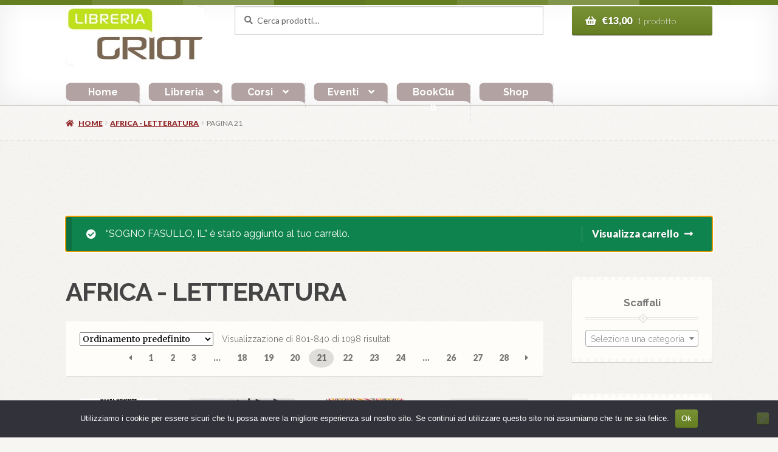

--- FILE ---
content_type: text/html; charset=UTF-8
request_url: https://libreriagriot.it/categoria-prodotto/africa-letteratura/page/21/?add-to-cart=8304
body_size: 46244
content:
<!doctype html>
<html lang="it-IT">
<head>
<meta charset="UTF-8">
<meta name="viewport" content="width=device-width, initial-scale=1">
<link rel="profile" href="https://gmpg.org/xfn/11">
<link rel="pingback" href="https://libreriagriot.it/xmlrpc.php">

<meta name='robots' content='index, follow, max-image-preview:large, max-snippet:-1, max-video-preview:-1' />
<script>window._wca = window._wca || [];</script>

	<!-- This site is optimized with the Yoast SEO plugin v26.5 - https://yoast.com/wordpress/plugins/seo/ -->
	<title>AFRICA - LETTERATURA Archivi - Pagina 21 di 28 - Libreria GRIOT - Roma</title>
	<link rel="canonical" href="https://libreriagriot.it/categoria-prodotto/africa-letteratura/page/21/" />
	<link rel="prev" href="https://libreriagriot.it/categoria-prodotto/africa-letteratura/page/20/" />
	<link rel="next" href="https://libreriagriot.it/categoria-prodotto/africa-letteratura/page/22/" />
	<meta property="og:locale" content="it_IT" />
	<meta property="og:type" content="article" />
	<meta property="og:title" content="AFRICA - LETTERATURA Archivi - Pagina 21 di 28 - Libreria GRIOT - Roma" />
	<meta property="og:url" content="https://libreriagriot.it/categoria-prodotto/africa-letteratura/" />
	<meta property="og:site_name" content="Libreria GRIOT - Roma" />
	<meta name="twitter:card" content="summary_large_image" />
	<script type="application/ld+json" class="yoast-schema-graph">{"@context":"https://schema.org","@graph":[{"@type":"CollectionPage","@id":"https://libreriagriot.it/categoria-prodotto/africa-letteratura/","url":"https://libreriagriot.it/categoria-prodotto/africa-letteratura/page/21/","name":"AFRICA - LETTERATURA Archivi - Pagina 21 di 28 - Libreria GRIOT - Roma","isPartOf":{"@id":"https://libreriagriot.it/#website"},"primaryImageOfPage":{"@id":"https://libreriagriot.it/categoria-prodotto/africa-letteratura/page/21/#primaryimage"},"image":{"@id":"https://libreriagriot.it/categoria-prodotto/africa-letteratura/page/21/#primaryimage"},"thumbnailUrl":"https://libreriagriot.it/wp-content/uploads/2024/07/9788806263645.jpg","breadcrumb":{"@id":"https://libreriagriot.it/categoria-prodotto/africa-letteratura/page/21/#breadcrumb"},"inLanguage":"it-IT"},{"@type":"ImageObject","inLanguage":"it-IT","@id":"https://libreriagriot.it/categoria-prodotto/africa-letteratura/page/21/#primaryimage","url":"https://libreriagriot.it/wp-content/uploads/2024/07/9788806263645.jpg","contentUrl":"https://libreriagriot.it/wp-content/uploads/2024/07/9788806263645.jpg","width":128,"height":198},{"@type":"BreadcrumbList","@id":"https://libreriagriot.it/categoria-prodotto/africa-letteratura/page/21/#breadcrumb","itemListElement":[{"@type":"ListItem","position":1,"name":"Home","item":"https://libreriagriot.it/"},{"@type":"ListItem","position":2,"name":"AFRICA - LETTERATURA"}]},{"@type":"WebSite","@id":"https://libreriagriot.it/#website","url":"https://libreriagriot.it/","name":"Libreria GRIOT - Roma","description":"Dall&#039;Africa c&#039;è sempre qualcosa di nuovo","publisher":{"@id":"https://libreriagriot.it/#organization"},"potentialAction":[{"@type":"SearchAction","target":{"@type":"EntryPoint","urlTemplate":"https://libreriagriot.it/?s={search_term_string}"},"query-input":{"@type":"PropertyValueSpecification","valueRequired":true,"valueName":"search_term_string"}}],"inLanguage":"it-IT"},{"@type":"Organization","@id":"https://libreriagriot.it/#organization","name":"Libreria GRIOT","url":"https://libreriagriot.it/","logo":{"@type":"ImageObject","inLanguage":"it-IT","@id":"https://libreriagriot.it/#/schema/logo/image/","url":"https://libreriagriot.it/wp-content/uploads/2021/03/Logo_griot_lib.png","contentUrl":"https://libreriagriot.it/wp-content/uploads/2021/03/Logo_griot_lib.png","width":867,"height":326,"caption":"Libreria GRIOT"},"image":{"@id":"https://libreriagriot.it/#/schema/logo/image/"},"sameAs":["https://www.facebook.com/LibreriaGRIOT","https://www.instagram.com/libreriagriot/"]}]}</script>
	<!-- / Yoast SEO plugin. -->


<link rel='dns-prefetch' href='//www.googletagmanager.com' />
<link rel='dns-prefetch' href='//stats.wp.com' />
<link rel='dns-prefetch' href='//fonts.googleapis.com' />
<link rel="alternate" type="application/rss+xml" title="Libreria GRIOT - Roma &raquo; Feed" href="https://libreriagriot.it/feed/" />
<link rel="alternate" type="application/rss+xml" title="Libreria GRIOT - Roma &raquo; Feed dei commenti" href="https://libreriagriot.it/comments/feed/" />
<link rel="alternate" type="text/calendar" title="Libreria GRIOT - Roma &raquo; iCal Feed" href="https://libreriagriot.it/prossimi-eventi/?ical=1" />
<link rel="alternate" type="application/rss+xml" title="Feed Libreria GRIOT - Roma &raquo; AFRICA - LETTERATURA Categoria" href="https://libreriagriot.it/categoria-prodotto/africa-letteratura/feed/" />
<style id='wp-img-auto-sizes-contain-inline-css'>
img:is([sizes=auto i],[sizes^="auto," i]){contain-intrinsic-size:3000px 1500px}
/*# sourceURL=wp-img-auto-sizes-contain-inline-css */
</style>

<link rel='stylesheet' id='wcpcsup-main-css' href='https://libreriagriot.it/wp-content/plugins/woo-product-carousel-slider-and-grid-ultimate/assets/css/style.css' media='all' />
<link rel='stylesheet' id='wcpcsup-swmodal-css' href='https://libreriagriot.it/wp-content/plugins/woo-product-carousel-slider-and-grid-ultimate/assets/css/swmodal.css' media='all' />
<link rel='stylesheet' id='wcpcsup-swiper-css' href='https://libreriagriot.it/wp-content/plugins/woo-product-carousel-slider-and-grid-ultimate/assets/css/swiper-bundle.min.css' media='all' />
<style id='wp-emoji-styles-inline-css'>

	img.wp-smiley, img.emoji {
		display: inline !important;
		border: none !important;
		box-shadow: none !important;
		height: 1em !important;
		width: 1em !important;
		margin: 0 0.07em !important;
		vertical-align: -0.1em !important;
		background: none !important;
		padding: 0 !important;
	}
/*# sourceURL=wp-emoji-styles-inline-css */
</style>
<link rel='stylesheet' id='wp-block-library-css' href='https://libreriagriot.it/wp-includes/css/dist/block-library/style.min.css' media='all' />
<style id='global-styles-inline-css'>
:root{--wp--preset--aspect-ratio--square: 1;--wp--preset--aspect-ratio--4-3: 4/3;--wp--preset--aspect-ratio--3-4: 3/4;--wp--preset--aspect-ratio--3-2: 3/2;--wp--preset--aspect-ratio--2-3: 2/3;--wp--preset--aspect-ratio--16-9: 16/9;--wp--preset--aspect-ratio--9-16: 9/16;--wp--preset--color--black: #000000;--wp--preset--color--cyan-bluish-gray: #abb8c3;--wp--preset--color--white: #ffffff;--wp--preset--color--pale-pink: #f78da7;--wp--preset--color--vivid-red: #cf2e2e;--wp--preset--color--luminous-vivid-orange: #ff6900;--wp--preset--color--luminous-vivid-amber: #fcb900;--wp--preset--color--light-green-cyan: #7bdcb5;--wp--preset--color--vivid-green-cyan: #00d084;--wp--preset--color--pale-cyan-blue: #8ed1fc;--wp--preset--color--vivid-cyan-blue: #0693e3;--wp--preset--color--vivid-purple: #9b51e0;--wp--preset--gradient--vivid-cyan-blue-to-vivid-purple: linear-gradient(135deg,rgb(6,147,227) 0%,rgb(155,81,224) 100%);--wp--preset--gradient--light-green-cyan-to-vivid-green-cyan: linear-gradient(135deg,rgb(122,220,180) 0%,rgb(0,208,130) 100%);--wp--preset--gradient--luminous-vivid-amber-to-luminous-vivid-orange: linear-gradient(135deg,rgb(252,185,0) 0%,rgb(255,105,0) 100%);--wp--preset--gradient--luminous-vivid-orange-to-vivid-red: linear-gradient(135deg,rgb(255,105,0) 0%,rgb(207,46,46) 100%);--wp--preset--gradient--very-light-gray-to-cyan-bluish-gray: linear-gradient(135deg,rgb(238,238,238) 0%,rgb(169,184,195) 100%);--wp--preset--gradient--cool-to-warm-spectrum: linear-gradient(135deg,rgb(74,234,220) 0%,rgb(151,120,209) 20%,rgb(207,42,186) 40%,rgb(238,44,130) 60%,rgb(251,105,98) 80%,rgb(254,248,76) 100%);--wp--preset--gradient--blush-light-purple: linear-gradient(135deg,rgb(255,206,236) 0%,rgb(152,150,240) 100%);--wp--preset--gradient--blush-bordeaux: linear-gradient(135deg,rgb(254,205,165) 0%,rgb(254,45,45) 50%,rgb(107,0,62) 100%);--wp--preset--gradient--luminous-dusk: linear-gradient(135deg,rgb(255,203,112) 0%,rgb(199,81,192) 50%,rgb(65,88,208) 100%);--wp--preset--gradient--pale-ocean: linear-gradient(135deg,rgb(255,245,203) 0%,rgb(182,227,212) 50%,rgb(51,167,181) 100%);--wp--preset--gradient--electric-grass: linear-gradient(135deg,rgb(202,248,128) 0%,rgb(113,206,126) 100%);--wp--preset--gradient--midnight: linear-gradient(135deg,rgb(2,3,129) 0%,rgb(40,116,252) 100%);--wp--preset--font-size--small: 14px;--wp--preset--font-size--medium: 23px;--wp--preset--font-size--large: 26px;--wp--preset--font-size--x-large: 42px;--wp--preset--font-size--normal: 16px;--wp--preset--font-size--huge: 37px;--wp--preset--spacing--20: 0.44rem;--wp--preset--spacing--30: 0.67rem;--wp--preset--spacing--40: 1rem;--wp--preset--spacing--50: 1.5rem;--wp--preset--spacing--60: 2.25rem;--wp--preset--spacing--70: 3.38rem;--wp--preset--spacing--80: 5.06rem;--wp--preset--shadow--natural: 6px 6px 9px rgba(0, 0, 0, 0.2);--wp--preset--shadow--deep: 12px 12px 50px rgba(0, 0, 0, 0.4);--wp--preset--shadow--sharp: 6px 6px 0px rgba(0, 0, 0, 0.2);--wp--preset--shadow--outlined: 6px 6px 0px -3px rgb(255, 255, 255), 6px 6px rgb(0, 0, 0);--wp--preset--shadow--crisp: 6px 6px 0px rgb(0, 0, 0);}:root :where(.is-layout-flow) > :first-child{margin-block-start: 0;}:root :where(.is-layout-flow) > :last-child{margin-block-end: 0;}:root :where(.is-layout-flow) > *{margin-block-start: 24px;margin-block-end: 0;}:root :where(.is-layout-constrained) > :first-child{margin-block-start: 0;}:root :where(.is-layout-constrained) > :last-child{margin-block-end: 0;}:root :where(.is-layout-constrained) > *{margin-block-start: 24px;margin-block-end: 0;}:root :where(.is-layout-flex){gap: 24px;}:root :where(.is-layout-grid){gap: 24px;}body .is-layout-flex{display: flex;}.is-layout-flex{flex-wrap: wrap;align-items: center;}.is-layout-flex > :is(*, div){margin: 0;}body .is-layout-grid{display: grid;}.is-layout-grid > :is(*, div){margin: 0;}.has-black-color{color: var(--wp--preset--color--black) !important;}.has-cyan-bluish-gray-color{color: var(--wp--preset--color--cyan-bluish-gray) !important;}.has-white-color{color: var(--wp--preset--color--white) !important;}.has-pale-pink-color{color: var(--wp--preset--color--pale-pink) !important;}.has-vivid-red-color{color: var(--wp--preset--color--vivid-red) !important;}.has-luminous-vivid-orange-color{color: var(--wp--preset--color--luminous-vivid-orange) !important;}.has-luminous-vivid-amber-color{color: var(--wp--preset--color--luminous-vivid-amber) !important;}.has-light-green-cyan-color{color: var(--wp--preset--color--light-green-cyan) !important;}.has-vivid-green-cyan-color{color: var(--wp--preset--color--vivid-green-cyan) !important;}.has-pale-cyan-blue-color{color: var(--wp--preset--color--pale-cyan-blue) !important;}.has-vivid-cyan-blue-color{color: var(--wp--preset--color--vivid-cyan-blue) !important;}.has-vivid-purple-color{color: var(--wp--preset--color--vivid-purple) !important;}.has-black-background-color{background-color: var(--wp--preset--color--black) !important;}.has-cyan-bluish-gray-background-color{background-color: var(--wp--preset--color--cyan-bluish-gray) !important;}.has-white-background-color{background-color: var(--wp--preset--color--white) !important;}.has-pale-pink-background-color{background-color: var(--wp--preset--color--pale-pink) !important;}.has-vivid-red-background-color{background-color: var(--wp--preset--color--vivid-red) !important;}.has-luminous-vivid-orange-background-color{background-color: var(--wp--preset--color--luminous-vivid-orange) !important;}.has-luminous-vivid-amber-background-color{background-color: var(--wp--preset--color--luminous-vivid-amber) !important;}.has-light-green-cyan-background-color{background-color: var(--wp--preset--color--light-green-cyan) !important;}.has-vivid-green-cyan-background-color{background-color: var(--wp--preset--color--vivid-green-cyan) !important;}.has-pale-cyan-blue-background-color{background-color: var(--wp--preset--color--pale-cyan-blue) !important;}.has-vivid-cyan-blue-background-color{background-color: var(--wp--preset--color--vivid-cyan-blue) !important;}.has-vivid-purple-background-color{background-color: var(--wp--preset--color--vivid-purple) !important;}.has-black-border-color{border-color: var(--wp--preset--color--black) !important;}.has-cyan-bluish-gray-border-color{border-color: var(--wp--preset--color--cyan-bluish-gray) !important;}.has-white-border-color{border-color: var(--wp--preset--color--white) !important;}.has-pale-pink-border-color{border-color: var(--wp--preset--color--pale-pink) !important;}.has-vivid-red-border-color{border-color: var(--wp--preset--color--vivid-red) !important;}.has-luminous-vivid-orange-border-color{border-color: var(--wp--preset--color--luminous-vivid-orange) !important;}.has-luminous-vivid-amber-border-color{border-color: var(--wp--preset--color--luminous-vivid-amber) !important;}.has-light-green-cyan-border-color{border-color: var(--wp--preset--color--light-green-cyan) !important;}.has-vivid-green-cyan-border-color{border-color: var(--wp--preset--color--vivid-green-cyan) !important;}.has-pale-cyan-blue-border-color{border-color: var(--wp--preset--color--pale-cyan-blue) !important;}.has-vivid-cyan-blue-border-color{border-color: var(--wp--preset--color--vivid-cyan-blue) !important;}.has-vivid-purple-border-color{border-color: var(--wp--preset--color--vivid-purple) !important;}.has-vivid-cyan-blue-to-vivid-purple-gradient-background{background: var(--wp--preset--gradient--vivid-cyan-blue-to-vivid-purple) !important;}.has-light-green-cyan-to-vivid-green-cyan-gradient-background{background: var(--wp--preset--gradient--light-green-cyan-to-vivid-green-cyan) !important;}.has-luminous-vivid-amber-to-luminous-vivid-orange-gradient-background{background: var(--wp--preset--gradient--luminous-vivid-amber-to-luminous-vivid-orange) !important;}.has-luminous-vivid-orange-to-vivid-red-gradient-background{background: var(--wp--preset--gradient--luminous-vivid-orange-to-vivid-red) !important;}.has-very-light-gray-to-cyan-bluish-gray-gradient-background{background: var(--wp--preset--gradient--very-light-gray-to-cyan-bluish-gray) !important;}.has-cool-to-warm-spectrum-gradient-background{background: var(--wp--preset--gradient--cool-to-warm-spectrum) !important;}.has-blush-light-purple-gradient-background{background: var(--wp--preset--gradient--blush-light-purple) !important;}.has-blush-bordeaux-gradient-background{background: var(--wp--preset--gradient--blush-bordeaux) !important;}.has-luminous-dusk-gradient-background{background: var(--wp--preset--gradient--luminous-dusk) !important;}.has-pale-ocean-gradient-background{background: var(--wp--preset--gradient--pale-ocean) !important;}.has-electric-grass-gradient-background{background: var(--wp--preset--gradient--electric-grass) !important;}.has-midnight-gradient-background{background: var(--wp--preset--gradient--midnight) !important;}.has-small-font-size{font-size: var(--wp--preset--font-size--small) !important;}.has-medium-font-size{font-size: var(--wp--preset--font-size--medium) !important;}.has-large-font-size{font-size: var(--wp--preset--font-size--large) !important;}.has-x-large-font-size{font-size: var(--wp--preset--font-size--x-large) !important;}
/*# sourceURL=global-styles-inline-css */
</style>

<style id='classic-theme-styles-inline-css'>
/*! This file is auto-generated */
.wp-block-button__link{color:#fff;background-color:#32373c;border-radius:9999px;box-shadow:none;text-decoration:none;padding:calc(.667em + 2px) calc(1.333em + 2px);font-size:1.125em}.wp-block-file__button{background:#32373c;color:#fff;text-decoration:none}
/*# sourceURL=/wp-includes/css/classic-themes.min.css */
</style>
<link rel='stylesheet' id='storefront-gutenberg-blocks-css' href='https://libreriagriot.it/wp-content/themes/storefront/assets/css/base/gutenberg-blocks.css' media='all' />
<style id='storefront-gutenberg-blocks-inline-css'>

				.wp-block-button__link:not(.has-text-color) {
					color: #ffffff;
				}

				.wp-block-button__link:not(.has-text-color):hover,
				.wp-block-button__link:not(.has-text-color):focus,
				.wp-block-button__link:not(.has-text-color):active {
					color: #ffffff;
				}

				.wp-block-button__link:not(.has-background) {
					background-color: #657E21;
				}

				.wp-block-button__link:not(.has-background):hover,
				.wp-block-button__link:not(.has-background):focus,
				.wp-block-button__link:not(.has-background):active {
					border-color: #4c6508;
					background-color: #4c6508;
				}

				.wc-block-grid__products .wc-block-grid__product .wp-block-button__link {
					background-color: #657E21;
					border-color: #657E21;
					color: #ffffff;
				}

				.wp-block-quote footer,
				.wp-block-quote cite,
				.wp-block-quote__citation {
					color: #777777;
				}

				.wp-block-pullquote cite,
				.wp-block-pullquote footer,
				.wp-block-pullquote__citation {
					color: #777777;
				}

				.wp-block-image figcaption {
					color: #777777;
				}

				.wp-block-separator.is-style-dots::before {
					color: #444444;
				}

				.wp-block-file a.wp-block-file__button {
					color: #ffffff;
					background-color: #657E21;
					border-color: #657E21;
				}

				.wp-block-file a.wp-block-file__button:hover,
				.wp-block-file a.wp-block-file__button:focus,
				.wp-block-file a.wp-block-file__button:active {
					color: #ffffff;
					background-color: #4c6508;
				}

				.wp-block-code,
				.wp-block-preformatted pre {
					color: #777777;
				}

				.wp-block-table:not( .has-background ):not( .is-style-stripes ) tbody tr:nth-child(2n) td {
					background-color: #f5f4f0;
				}

				.wp-block-cover .wp-block-cover__inner-container h1:not(.has-text-color),
				.wp-block-cover .wp-block-cover__inner-container h2:not(.has-text-color),
				.wp-block-cover .wp-block-cover__inner-container h3:not(.has-text-color),
				.wp-block-cover .wp-block-cover__inner-container h4:not(.has-text-color),
				.wp-block-cover .wp-block-cover__inner-container h5:not(.has-text-color),
				.wp-block-cover .wp-block-cover__inner-container h6:not(.has-text-color) {
					color: #000000;
				}

				div.wc-block-components-price-slider__range-input-progress,
				.rtl .wc-block-components-price-slider__range-input-progress {
					--range-color: #657E21;
				}

				/* Target only IE11 */
				@media all and (-ms-high-contrast: none), (-ms-high-contrast: active) {
					.wc-block-components-price-slider__range-input-progress {
						background: #657E21;
					}
				}

				.wc-block-components-button:not(.is-link) {
					background-color: #922627;
					color: #ffffff;
				}

				.wc-block-components-button:not(.is-link):hover,
				.wc-block-components-button:not(.is-link):focus,
				.wc-block-components-button:not(.is-link):active {
					background-color: #790d0e;
					color: #ffffff;
				}

				.wc-block-components-button:not(.is-link):disabled {
					background-color: #922627;
					color: #ffffff;
				}

				.wc-block-cart__submit-container {
					background-color: #F7F6F2;
				}

				.wc-block-cart__submit-container::before {
					color: rgba(212,211,207,0.5);
				}

				.wc-block-components-order-summary-item__quantity {
					background-color: #F7F6F2;
					border-color: #777777;
					box-shadow: 0 0 0 2px #F7F6F2;
					color: #777777;
				}
			
/*# sourceURL=storefront-gutenberg-blocks-inline-css */
</style>
<link rel='stylesheet' id='cookie-notice-front-css' href='https://libreriagriot.it/wp-content/plugins/cookie-notice/css/front.min.css' media='all' />
<link rel='stylesheet' id='latest-post-shortcode-lps-block-style-css' href='https://libreriagriot.it/wp-content/plugins/latest-post-shortcode/lps-block/build/style-view.css' media='all' />
<link rel='stylesheet' id='SFSImainCss-css' href='https://libreriagriot.it/wp-content/plugins/ultimate-social-media-icons/css/sfsi-style.css' media='all' />
<style id='woocommerce-inline-inline-css'>
.woocommerce form .form-row .required { visibility: visible; }
/*# sourceURL=woocommerce-inline-inline-css */
</style>
<link rel='stylesheet' id='storefront-style-css' href='https://libreriagriot.it/wp-content/themes/storefront/style.css' media='all' />
<style id='storefront-style-inline-css'>

			.main-navigation ul li a,
			.site-title a,
			ul.menu li a,
			.site-branding h1 a,
			button.menu-toggle,
			button.menu-toggle:hover,
			.handheld-navigation .dropdown-toggle {
				color: #657E21;
			}

			button.menu-toggle,
			button.menu-toggle:hover {
				border-color: #657E21;
			}

			.main-navigation ul li a:hover,
			.main-navigation ul li:hover > a,
			.site-title a:hover,
			.site-header ul.menu li.current-menu-item > a {
				color: #a6bf62;
			}

			table:not( .has-background ) th {
				background-color: #f0efeb;
			}

			table:not( .has-background ) tbody td {
				background-color: #f5f4f0;
			}

			table:not( .has-background ) tbody tr:nth-child(2n) td,
			fieldset,
			fieldset legend {
				background-color: #f3f2ee;
			}

			.site-header,
			.secondary-navigation ul ul,
			.main-navigation ul.menu > li.menu-item-has-children:after,
			.secondary-navigation ul.menu ul,
			.storefront-handheld-footer-bar,
			.storefront-handheld-footer-bar ul li > a,
			.storefront-handheld-footer-bar ul li.search .site-search,
			button.menu-toggle,
			button.menu-toggle:hover {
				background-color: #ffffff;
			}

			p.site-description,
			.site-header,
			.storefront-handheld-footer-bar {
				color: #444444;
			}

			button.menu-toggle:after,
			button.menu-toggle:before,
			button.menu-toggle span:before {
				background-color: #657E21;
			}

			h1, h2, h3, h4, h5, h6, .wc-block-grid__product-title {
				color: #444444;
			}

			.widget h1 {
				border-bottom-color: #444444;
			}

			body,
			.secondary-navigation a {
				color: #777777;
			}

			.widget-area .widget a,
			.hentry .entry-header .posted-on a,
			.hentry .entry-header .post-author a,
			.hentry .entry-header .post-comments a,
			.hentry .entry-header .byline a {
				color: #7c7c7c;
			}

			a {
				color: #657E21;
			}

			a:focus,
			button:focus,
			.button.alt:focus,
			input:focus,
			textarea:focus,
			input[type="button"]:focus,
			input[type="reset"]:focus,
			input[type="submit"]:focus,
			input[type="email"]:focus,
			input[type="tel"]:focus,
			input[type="url"]:focus,
			input[type="password"]:focus,
			input[type="search"]:focus {
				outline-color: #657E21;
			}

			button, input[type="button"], input[type="reset"], input[type="submit"], .button, .widget a.button {
				background-color: #657E21;
				border-color: #657E21;
				color: #ffffff;
			}

			button:hover, input[type="button"]:hover, input[type="reset"]:hover, input[type="submit"]:hover, .button:hover, .widget a.button:hover {
				background-color: #4c6508;
				border-color: #4c6508;
				color: #ffffff;
			}

			button.alt, input[type="button"].alt, input[type="reset"].alt, input[type="submit"].alt, .button.alt, .widget-area .widget a.button.alt {
				background-color: #922627;
				border-color: #922627;
				color: #ffffff;
			}

			button.alt:hover, input[type="button"].alt:hover, input[type="reset"].alt:hover, input[type="submit"].alt:hover, .button.alt:hover, .widget-area .widget a.button.alt:hover {
				background-color: #790d0e;
				border-color: #790d0e;
				color: #ffffff;
			}

			.pagination .page-numbers li .page-numbers.current {
				background-color: #deddd9;
				color: #6d6d6d;
			}

			#comments .comment-list .comment-content .comment-text {
				background-color: #f0efeb;
			}

			.site-footer {
				background-color: #ffffff;
				color: #777777;
			}

			.site-footer a:not(.button):not(.components-button) {
				color: #657E21;
			}

			.site-footer .storefront-handheld-footer-bar a:not(.button):not(.components-button) {
				color: #657E21;
			}

			.site-footer h1, .site-footer h2, .site-footer h3, .site-footer h4, .site-footer h5, .site-footer h6, .site-footer .widget .widget-title, .site-footer .widget .widgettitle {
				color: #444444;
			}

			.page-template-template-homepage.has-post-thumbnail .type-page.has-post-thumbnail .entry-title {
				color: #000000;
			}

			.page-template-template-homepage.has-post-thumbnail .type-page.has-post-thumbnail .entry-content {
				color: #000000;
			}

			@media screen and ( min-width: 768px ) {
				.secondary-navigation ul.menu a:hover {
					color: #5d5d5d;
				}

				.secondary-navigation ul.menu a {
					color: #444444;
				}

				.main-navigation ul.menu ul.sub-menu,
				.main-navigation ul.nav-menu ul.children {
					background-color: #f0f0f0;
				}

				.site-header {
					border-bottom-color: #f0f0f0;
				}
			}
/*# sourceURL=storefront-style-inline-css */
</style>
<link rel='stylesheet' id='storefront-icons-css' href='https://libreriagriot.it/wp-content/themes/storefront/assets/css/base/icons.css' media='all' />
<link rel='stylesheet' id='storefront-fonts-css' href='https://fonts.googleapis.com/css?family=Source+Sans+Pro%3A400%2C300%2C300italic%2C400italic%2C600%2C700%2C900&#038;subset=latin%2Clatin-ext&#038;ver=4.6.2' media='all' />
<link rel='stylesheet' id='storefront-jetpack-widgets-css' href='https://libreriagriot.it/wp-content/themes/storefront/assets/css/jetpack/widgets.css' media='all' />
<link rel='stylesheet' id='storefront-woocommerce-style-css' href='https://libreriagriot.it/wp-content/themes/storefront/assets/css/woocommerce/woocommerce.css' media='all' />
<style id='storefront-woocommerce-style-inline-css'>
@font-face {
				font-family: star;
				src: url(https://libreriagriot.it/wp-content/plugins/woocommerce/assets/fonts/star.eot);
				src:
					url(https://libreriagriot.it/wp-content/plugins/woocommerce/assets/fonts/star.eot?#iefix) format("embedded-opentype"),
					url(https://libreriagriot.it/wp-content/plugins/woocommerce/assets/fonts/star.woff) format("woff"),
					url(https://libreriagriot.it/wp-content/plugins/woocommerce/assets/fonts/star.ttf) format("truetype"),
					url(https://libreriagriot.it/wp-content/plugins/woocommerce/assets/fonts/star.svg#star) format("svg");
				font-weight: 400;
				font-style: normal;
			}
			@font-face {
				font-family: WooCommerce;
				src: url(https://libreriagriot.it/wp-content/plugins/woocommerce/assets/fonts/WooCommerce.eot);
				src:
					url(https://libreriagriot.it/wp-content/plugins/woocommerce/assets/fonts/WooCommerce.eot?#iefix) format("embedded-opentype"),
					url(https://libreriagriot.it/wp-content/plugins/woocommerce/assets/fonts/WooCommerce.woff) format("woff"),
					url(https://libreriagriot.it/wp-content/plugins/woocommerce/assets/fonts/WooCommerce.ttf) format("truetype"),
					url(https://libreriagriot.it/wp-content/plugins/woocommerce/assets/fonts/WooCommerce.svg#WooCommerce) format("svg");
				font-weight: 400;
				font-style: normal;
			}

			a.cart-contents,
			.site-header-cart .widget_shopping_cart a {
				color: #657E21;
			}

			a.cart-contents:hover,
			.site-header-cart .widget_shopping_cart a:hover,
			.site-header-cart:hover > li > a {
				color: #a6bf62;
			}

			table.cart td.product-remove,
			table.cart td.actions {
				border-top-color: #F7F6F2;
			}

			.storefront-handheld-footer-bar ul li.cart .count {
				background-color: #657E21;
				color: #ffffff;
				border-color: #ffffff;
			}

			.woocommerce-tabs ul.tabs li.active a,
			ul.products li.product .price,
			.onsale,
			.wc-block-grid__product-onsale,
			.widget_search form:before,
			.widget_product_search form:before {
				color: #777777;
			}

			.woocommerce-breadcrumb a,
			a.woocommerce-review-link,
			.product_meta a {
				color: #7c7c7c;
			}

			.wc-block-grid__product-onsale,
			.onsale {
				border-color: #777777;
			}

			.star-rating span:before,
			.quantity .plus, .quantity .minus,
			p.stars a:hover:after,
			p.stars a:after,
			.star-rating span:before,
			#payment .payment_methods li input[type=radio]:first-child:checked+label:before {
				color: #657E21;
			}

			.widget_price_filter .ui-slider .ui-slider-range,
			.widget_price_filter .ui-slider .ui-slider-handle {
				background-color: #657E21;
			}

			.order_details {
				background-color: #f0efeb;
			}

			.order_details > li {
				border-bottom: 1px dotted #dbdad6;
			}

			.order_details:before,
			.order_details:after {
				background: -webkit-linear-gradient(transparent 0,transparent 0),-webkit-linear-gradient(135deg,#f0efeb 33.33%,transparent 33.33%),-webkit-linear-gradient(45deg,#f0efeb 33.33%,transparent 33.33%)
			}

			#order_review {
				background-color: #F7F6F2;
			}

			#payment .payment_methods > li .payment_box,
			#payment .place-order {
				background-color: #f2f1ed;
			}

			#payment .payment_methods > li:not(.woocommerce-notice) {
				background-color: #edece8;
			}

			#payment .payment_methods > li:not(.woocommerce-notice):hover {
				background-color: #e8e7e3;
			}

			.woocommerce-pagination .page-numbers li .page-numbers.current {
				background-color: #deddd9;
				color: #6d6d6d;
			}

			.wc-block-grid__product-onsale,
			.onsale,
			.woocommerce-pagination .page-numbers li .page-numbers:not(.current) {
				color: #777777;
			}

			p.stars a:before,
			p.stars a:hover~a:before,
			p.stars.selected a.active~a:before {
				color: #777777;
			}

			p.stars.selected a.active:before,
			p.stars:hover a:before,
			p.stars.selected a:not(.active):before,
			p.stars.selected a.active:before {
				color: #657E21;
			}

			.single-product div.product .woocommerce-product-gallery .woocommerce-product-gallery__trigger {
				background-color: #657E21;
				color: #ffffff;
			}

			.single-product div.product .woocommerce-product-gallery .woocommerce-product-gallery__trigger:hover {
				background-color: #4c6508;
				border-color: #4c6508;
				color: #ffffff;
			}

			.button.added_to_cart:focus,
			.button.wc-forward:focus {
				outline-color: #657E21;
			}

			.added_to_cart,
			.site-header-cart .widget_shopping_cart a.button,
			.wc-block-grid__products .wc-block-grid__product .wp-block-button__link {
				background-color: #657E21;
				border-color: #657E21;
				color: #ffffff;
			}

			.added_to_cart:hover,
			.site-header-cart .widget_shopping_cart a.button:hover,
			.wc-block-grid__products .wc-block-grid__product .wp-block-button__link:hover {
				background-color: #4c6508;
				border-color: #4c6508;
				color: #ffffff;
			}

			.added_to_cart.alt, .added_to_cart, .widget a.button.checkout {
				background-color: #922627;
				border-color: #922627;
				color: #ffffff;
			}

			.added_to_cart.alt:hover, .added_to_cart:hover, .widget a.button.checkout:hover {
				background-color: #790d0e;
				border-color: #790d0e;
				color: #ffffff;
			}

			.button.loading {
				color: #657E21;
			}

			.button.loading:hover {
				background-color: #657E21;
			}

			.button.loading:after {
				color: #ffffff;
			}

			@media screen and ( min-width: 768px ) {
				.site-header-cart .widget_shopping_cart,
				.site-header .product_list_widget li .quantity {
					color: #444444;
				}

				.site-header-cart .widget_shopping_cart .buttons,
				.site-header-cart .widget_shopping_cart .total {
					background-color: #f5f5f5;
				}

				.site-header-cart .widget_shopping_cart {
					background-color: #f0f0f0;
				}
			}
				.storefront-product-pagination a {
					color: #777777;
					background-color: #F7F6F2;
				}
				.storefront-sticky-add-to-cart {
					color: #777777;
					background-color: #F7F6F2;
				}

				.storefront-sticky-add-to-cart a:not(.button) {
					color: #657E21;
				}
/*# sourceURL=storefront-woocommerce-style-inline-css */
</style>
<link rel='stylesheet' id='storefront-child-style-css' href='https://libreriagriot.it/wp-content/themes/bookshop/style.css' media='all' />
<style id='storefront-child-style-inline-css'>

				.secondary-navigation ul.menu li a,
				.woocommerce-breadcrumb a,
				ul.products li.product .price,
				.star-rating span:before {
					color: #922627;
				}

				.site-header-cart .widget_shopping_cart, .main-navigation ul.menu ul.sub-menu, .main-navigation ul.nav-menu ul.children {
					background-color: #ffffff;
				}

				.star-rating:before {
					color: #777777;
				}

				.single-product div.product .summary .price,
				#reviews .commentlist li .review-meta strong,
				.main-navigation ul li.smm-active .widget h3.widget-title {
					color: #444444;
				}

				ul.products li.product h3,
				ul.products li.product .button,
				ul.products li.product .added_to_cart,
				.widget-area .widget a:not(.button) {
					color: #657E21;
				}

				.main-navigation ul li .smm-mega-menu ul.products li.product a.button.add_to_cart_button,
				.main-navigation ul li .smm-mega-menu ul.products li.product a.added_to_cart,
				.main-navigation ul li .smm-mega-menu ul.products li.product a.button.add_to_cart_button:hover,
				.main-navigation ul li .smm-mega-menu ul.products li.product a.added_to_cart:hover,
				.main-navigation ul li .smm-mega-menu ul.products li.product a.button.product_type_grouped,
				.main-navigation ul li .smm-mega-menu ul.products li.product a.button.product_type_grouped:hover {
					color: #657E21 !important;
					background-color: transparent !important;
				}

				.widget-area .widget a:hover,
				.main-navigation ul li a:hover,
				.main-navigation ul li:hover > a,
				.site-title a:hover, a.cart-contents:hover,
				.site-header-cart .widget_shopping_cart a:hover,
				.site-header-cart:hover > li > a,
				ul.menu li.current-menu-item > a {
					color: #3d5600;
				}

				ul.products li.product .format,
				ul.products li.product .author,
				ul.products li.product .button:before,
				mark {
					color: #777777;
				}

				.onsale {
					background-color: #657E21;
					color: #F7F6F2;
				}

				.secondary-navigation ul.menu li a:hover {
					color: #ba4e4f;
				}

				.site-header:before {
					background-color: #657E21;
				}

				.button,
				button:not(.pswp__button),
				input[type=button],
				input[type=reset],
				input[type=submit],
				.site-header-cart .cart-contents {
					background: #657E21; /* Old browsers */
					background: -moz-linear-gradient(top, #799235 0%, #657E21 100%); /* FF3.6-15 */
					background: -webkit-linear-gradient(top, #799235 0%,#657E21 100%); /* Chrome10-25,Safari5.1-6 */
					background: linear-gradient(to bottom, #799235 0%,#657E21 100%); /* W3C, IE10+, FF16+, Chrome26+, Opera12+, Safari7+ */
					filter: progid:DXImageTransform.Microsoft.gradient( startColorstr="#799235", endColorstr="#657E21",GradientType=0 ); /* IE6-9 */
					color: #ffffff
				}

				.button:hover,
				button:not(.pswp__button):hover,
				input[type=button]:hover,
				input[type=reset]:hover,
				input[type=submit]:hover,
				.site-header-cart .cart-contents:hover {
					background: #657E21; /* Old browsers */
					background: -moz-linear-gradient(top, #657E21 0%, #425b00 100%); /* FF3.6-15 */
					background: -webkit-linear-gradient(top, #657E21 0%,#425b00 100%); /* Chrome10-25,Safari5.1-6 */
					background: linear-gradient(to bottom, #657E21 0%,#425b00 100%); /* W3C, IE10+, FF16+, Chrome26+, Opera12+, Safari7+ */
					filter: progid:DXImageTransform.Microsoft.gradient( startColorstr="#657E21", endColorstr="#425b00",GradientType=0 ); /* IE6-9 */
				}

				.button.alt,
				button.alt,
				input[type=button].alt,
				input[type=reset].alt,
				input[type=submit].alt {
					background: #922627; /* Old browsers */
					background: -moz-linear-gradient(top, #a63a3b 0%, #922627 100%); /* FF3.6-15 */
					background: -webkit-linear-gradient(top, #a63a3b 0%,#922627 100%); /* Chrome10-25,Safari5.1-6 */
					background: linear-gradient(to bottom, #a63a3b 0%,#922627 100%); /* W3C, IE10+, FF16+, Chrome26+, Opera12+, Safari7+ */
					filter: progid:DXImageTransform.Microsoft.gradient( startColorstr="#a63a3b", endColorstr="#922627",GradientType=0 ); /* IE6-9 */
					color: #ffffff
				}

				.button.alt:hover,
				button.alt:hover,
				input[type=button].alt:hover,
				input[type=reset].alt:hover,
				input[type=submit].alt:hover {
					background: #922627; /* Old browsers */
					background: -moz-linear-gradient(top, #922627 0%, #6f0304 100%); /* FF3.6-15 */
					background: -webkit-linear-gradient(top, #922627 0%,#6f0304 100%); /* Chrome10-25,Safari5.1-6 */
					background: linear-gradient(to bottom, #922627 0%,#6f0304 100%); /* W3C, IE10+, FF16+, Chrome26+, Opera12+, Safari7+ */
					filter: progid:DXImageTransform.Microsoft.gradient( startColorstr="#922627", endColorstr="#6f0304",GradientType=0 ); /* IE6-9 */
				}

				.site-header-cart .cart-contents:hover,
				.site-header-cart:hover .cart-contents,
				ul.menu li.current-menu-item > a.cart-contents {
					color: #ffffff
				}

				ul.menu li.current-menu-item > a,
				table th,
				#payment .payment_methods li label {
					color: #444444;
				}

				.main-navigation ul.nav-menu > li:hover > a,
				ul.menu li.current-menu-item > a:not(.cart-contents),
				.main-navigation ul.menu ul,
				.site-header-cart .widget_shopping_cart,
				.smm-mega-menu {
					background: #ffffff;
				}

				.main-navigation ul li.smm-active li:hover a {
					color: #657E21 !important;
				}

				.widget-area .widget,
				table,
				.woocommerce-tabs ul.tabs,
				.storefront-sorting,
				#order_review_heading,
				#order_review {
					background: #fefdf9;
				}

				.widget-area .widget.widget_shopping_cart {
					background: #fffffc;
				}

				.widget-area .widget .widget-title, .widget-area .widget .widgettitle,
				.site-main .storefront-product-section .section-title {
					border-bottom-color: #e8e7e3;
				}

				.widget-area .widget .widget-title:after, .widget-area .widget .widgettitle:after {
					background-color: #e8e7e3;
					border: 2px solid #fefdf9;
					box-shadow: 0 0 0 2px #e8e7e3;
				}

				.site-main .storefront-product-section .section-title:after {
					background-color: #e8e7e3;
					border: 2px solid #F7F6F2;
					box-shadow: 0 0 0 2px #e8e7e3;
				}
/*# sourceURL=storefront-child-style-inline-css */
</style>
<link rel='stylesheet' id='bookshop-fonts-css' href='https://fonts.googleapis.com/css?family=Merriweather%3A400%2C400italic%2C700%7CLato%3A300%2C400%2C400italic%2C700%2C700italic%2C900&#038;subset=latin%2Clatin-ext' media='all' />
<link rel='stylesheet' id='storefront-woocommerce-brands-style-css' href='https://libreriagriot.it/wp-content/themes/storefront/assets/css/woocommerce/extensions/brands.css' media='all' />
<script id="woocommerce-google-analytics-integration-gtag-js-after">
/* Google Analytics for WooCommerce (gtag.js) */
					window.dataLayer = window.dataLayer || [];
					function gtag(){dataLayer.push(arguments);}
					// Set up default consent state.
					for ( const mode of [{"analytics_storage":"denied","ad_storage":"denied","ad_user_data":"denied","ad_personalization":"denied","region":["AT","BE","BG","HR","CY","CZ","DK","EE","FI","FR","DE","GR","HU","IS","IE","IT","LV","LI","LT","LU","MT","NL","NO","PL","PT","RO","SK","SI","ES","SE","GB","CH"]}] || [] ) {
						gtag( "consent", "default", { "wait_for_update": 500, ...mode } );
					}
					gtag("js", new Date());
					gtag("set", "developer_id.dOGY3NW", true);
					gtag("config", "UA-7481410-1", {"track_404":true,"allow_google_signals":false,"logged_in":false,"linker":{"domains":[],"allow_incoming":false},"custom_map":{"dimension1":"logged_in"}});
//# sourceURL=woocommerce-google-analytics-integration-gtag-js-after
</script>
<script src="https://libreriagriot.it/wp-includes/js/dist/vendor/react.min.js" id="react-js"></script>
<script src="https://libreriagriot.it/wp-includes/js/dist/vendor/react-dom.min.js" id="react-dom-js"></script>
<script src="https://libreriagriot.it/wp-includes/js/dist/vendor/react-jsx-runtime.min.js" id="react-jsx-runtime-js"></script>
<script src="https://libreriagriot.it/wp-includes/js/dist/dom-ready.min.js" id="wp-dom-ready-js"></script>
<script src="https://libreriagriot.it/wp-includes/js/dist/hooks.min.js" id="wp-hooks-js"></script>
<script src="https://libreriagriot.it/wp-includes/js/dist/i18n.min.js" id="wp-i18n-js"></script>
<script id="wp-i18n-js-after">
wp.i18n.setLocaleData( { 'text direction\u0004ltr': [ 'ltr' ] } );
//# sourceURL=wp-i18n-js-after
</script>
<script id="wp-a11y-js-translations">
( function( domain, translations ) {
	var localeData = translations.locale_data[ domain ] || translations.locale_data.messages;
	localeData[""].domain = domain;
	wp.i18n.setLocaleData( localeData, domain );
} )( "default", {"translation-revision-date":"2025-12-01 17:41:18+0000","generator":"GlotPress\/4.0.3","domain":"messages","locale_data":{"messages":{"":{"domain":"messages","plural-forms":"nplurals=2; plural=n != 1;","lang":"it"},"Notifications":["Notifiche"]}},"comment":{"reference":"wp-includes\/js\/dist\/a11y.js"}} );
//# sourceURL=wp-a11y-js-translations
</script>
<script src="https://libreriagriot.it/wp-includes/js/dist/a11y.min.js" id="wp-a11y-js"></script>
<script src="https://libreriagriot.it/wp-includes/js/dist/url.min.js" id="wp-url-js"></script>
<script id="wp-api-fetch-js-translations">
( function( domain, translations ) {
	var localeData = translations.locale_data[ domain ] || translations.locale_data.messages;
	localeData[""].domain = domain;
	wp.i18n.setLocaleData( localeData, domain );
} )( "default", {"translation-revision-date":"2025-12-01 17:41:18+0000","generator":"GlotPress\/4.0.3","domain":"messages","locale_data":{"messages":{"":{"domain":"messages","plural-forms":"nplurals=2; plural=n != 1;","lang":"it"},"Could not get a valid response from the server.":["Impossibile ottenere una risposta valida dal server."],"Unable to connect. Please check your Internet connection.":["Impossibile connettersi. Verifica la connessione a Internet."],"Media upload failed. If this is a photo or a large image, please scale it down and try again.":["Caricamento dei media fallito. Se si tratta di una foto oppure di un'immagine grande, ridimensionala e riprova."],"The response is not a valid JSON response.":["La risposta non \u00e8 una risposta JSON valida."]}},"comment":{"reference":"wp-includes\/js\/dist\/api-fetch.js"}} );
//# sourceURL=wp-api-fetch-js-translations
</script>
<script src="https://libreriagriot.it/wp-includes/js/dist/api-fetch.min.js" id="wp-api-fetch-js"></script>
<script id="wp-api-fetch-js-after">
wp.apiFetch.use( wp.apiFetch.createRootURLMiddleware( "https://libreriagriot.it/wp-json/" ) );
wp.apiFetch.nonceMiddleware = wp.apiFetch.createNonceMiddleware( "f08ccab399" );
wp.apiFetch.use( wp.apiFetch.nonceMiddleware );
wp.apiFetch.use( wp.apiFetch.mediaUploadMiddleware );
wp.apiFetch.nonceEndpoint = "https://libreriagriot.it/wp-admin/admin-ajax.php?action=rest-nonce";
//# sourceURL=wp-api-fetch-js-after
</script>
<script src="https://libreriagriot.it/wp-includes/js/dist/blob.min.js" id="wp-blob-js"></script>
<script src="https://libreriagriot.it/wp-includes/js/dist/block-serialization-default-parser.min.js" id="wp-block-serialization-default-parser-js"></script>
<script src="https://libreriagriot.it/wp-includes/js/dist/autop.min.js" id="wp-autop-js"></script>
<script src="https://libreriagriot.it/wp-includes/js/dist/deprecated.min.js" id="wp-deprecated-js"></script>
<script src="https://libreriagriot.it/wp-includes/js/dist/dom.min.js" id="wp-dom-js"></script>
<script src="https://libreriagriot.it/wp-includes/js/dist/escape-html.min.js" id="wp-escape-html-js"></script>
<script src="https://libreriagriot.it/wp-includes/js/dist/element.min.js" id="wp-element-js"></script>
<script src="https://libreriagriot.it/wp-includes/js/dist/is-shallow-equal.min.js" id="wp-is-shallow-equal-js"></script>
<script id="wp-keycodes-js-translations">
( function( domain, translations ) {
	var localeData = translations.locale_data[ domain ] || translations.locale_data.messages;
	localeData[""].domain = domain;
	wp.i18n.setLocaleData( localeData, domain );
} )( "default", {"translation-revision-date":"2025-12-01 17:41:18+0000","generator":"GlotPress\/4.0.3","domain":"messages","locale_data":{"messages":{"":{"domain":"messages","plural-forms":"nplurals=2; plural=n != 1;","lang":"it"},"Tilde":["Tilde"],"Backtick":["Accento grave"],"Period":["Punto"],"Comma":["Virgola"]}},"comment":{"reference":"wp-includes\/js\/dist\/keycodes.js"}} );
//# sourceURL=wp-keycodes-js-translations
</script>
<script src="https://libreriagriot.it/wp-includes/js/dist/keycodes.min.js" id="wp-keycodes-js"></script>
<script src="https://libreriagriot.it/wp-includes/js/dist/priority-queue.min.js" id="wp-priority-queue-js"></script>
<script src="https://libreriagriot.it/wp-includes/js/dist/compose.min.js" id="wp-compose-js"></script>
<script src="https://libreriagriot.it/wp-includes/js/dist/private-apis.min.js" id="wp-private-apis-js"></script>
<script src="https://libreriagriot.it/wp-includes/js/dist/redux-routine.min.js" id="wp-redux-routine-js"></script>
<script src="https://libreriagriot.it/wp-includes/js/dist/data.min.js" id="wp-data-js"></script>
<script id="wp-data-js-after">
( function() {
	var userId = 0;
	var storageKey = "WP_DATA_USER_" + userId;
	wp.data
		.use( wp.data.plugins.persistence, { storageKey: storageKey } );
} )();
//# sourceURL=wp-data-js-after
</script>
<script src="https://libreriagriot.it/wp-includes/js/dist/html-entities.min.js" id="wp-html-entities-js"></script>
<script id="wp-rich-text-js-translations">
( function( domain, translations ) {
	var localeData = translations.locale_data[ domain ] || translations.locale_data.messages;
	localeData[""].domain = domain;
	wp.i18n.setLocaleData( localeData, domain );
} )( "default", {"translation-revision-date":"2025-12-01 17:41:18+0000","generator":"GlotPress\/4.0.3","domain":"messages","locale_data":{"messages":{"":{"domain":"messages","plural-forms":"nplurals=2; plural=n != 1;","lang":"it"},"%s applied.":["%s applicato."],"%s removed.":["%s eliminato."]}},"comment":{"reference":"wp-includes\/js\/dist\/rich-text.js"}} );
//# sourceURL=wp-rich-text-js-translations
</script>
<script src="https://libreriagriot.it/wp-includes/js/dist/rich-text.min.js" id="wp-rich-text-js"></script>
<script src="https://libreriagriot.it/wp-includes/js/dist/shortcode.min.js" id="wp-shortcode-js"></script>
<script src="https://libreriagriot.it/wp-includes/js/dist/warning.min.js" id="wp-warning-js"></script>
<script id="wp-blocks-js-translations">
( function( domain, translations ) {
	var localeData = translations.locale_data[ domain ] || translations.locale_data.messages;
	localeData[""].domain = domain;
	wp.i18n.setLocaleData( localeData, domain );
} )( "default", {"translation-revision-date":"2025-12-01 17:41:18+0000","generator":"GlotPress\/4.0.3","domain":"messages","locale_data":{"messages":{"":{"domain":"messages","plural-forms":"nplurals=2; plural=n != 1;","lang":"it"},"%1$s Block. Row %2$d":["Blocco %1$s. Riga %2$d"],"Design":["Design"],"%s Block":["Blocco %s"],"%1$s Block. %2$s":["Blocco %1$s. %2$s"],"%1$s Block. Column %2$d":["Blocco %1$s. Colonna %2$d"],"%1$s Block. Column %2$d. %3$s":["Blocco %1$s. Colonna %2$d. %3$s"],"%1$s Block. Row %2$d. %3$s":["Blocco %1$s. Riga %2$d. %3$s"],"Reusable blocks":["Blocchi riutilizzabili"],"Embeds":["Incorporamenti"],"Text":["Testo"],"Widgets":["Widget"],"Theme":["Tema"],"Media":["Media"]}},"comment":{"reference":"wp-includes\/js\/dist\/blocks.js"}} );
//# sourceURL=wp-blocks-js-translations
</script>
<script src="https://libreriagriot.it/wp-includes/js/dist/blocks.min.js" id="wp-blocks-js"></script>
<script src="https://libreriagriot.it/wp-includes/js/dist/vendor/moment.min.js" id="moment-js"></script>
<script id="moment-js-after">
moment.updateLocale( 'it_IT', {"months":["Gennaio","Febbraio","Marzo","Aprile","Maggio","Giugno","Luglio","Agosto","Settembre","Ottobre","Novembre","Dicembre"],"monthsShort":["Gen","Feb","Mar","Apr","Mag","Giu","Lug","Ago","Set","Ott","Nov","Dic"],"weekdays":["domenica","luned\u00ec","marted\u00ec","mercoled\u00ec","gioved\u00ec","venerd\u00ec","sabato"],"weekdaysShort":["Dom","Lun","Mar","Mer","Gio","Ven","Sab"],"week":{"dow":1},"longDateFormat":{"LT":"H:i","LTS":null,"L":null,"LL":"j F Y","LLL":"j F Y G:i","LLLL":null}} );
//# sourceURL=moment-js-after
</script>
<script src="https://libreriagriot.it/wp-includes/js/dist/date.min.js" id="wp-date-js"></script>
<script id="wp-date-js-after">
wp.date.setSettings( {"l10n":{"locale":"it_IT","months":["Gennaio","Febbraio","Marzo","Aprile","Maggio","Giugno","Luglio","Agosto","Settembre","Ottobre","Novembre","Dicembre"],"monthsShort":["Gen","Feb","Mar","Apr","Mag","Giu","Lug","Ago","Set","Ott","Nov","Dic"],"weekdays":["domenica","luned\u00ec","marted\u00ec","mercoled\u00ec","gioved\u00ec","venerd\u00ec","sabato"],"weekdaysShort":["Dom","Lun","Mar","Mer","Gio","Ven","Sab"],"meridiem":{"am":"am","pm":"pm","AM":"AM","PM":"PM"},"relative":{"future":"%s da ora","past":"%s fa","s":"un secondo","ss":"%d secondi","m":"un minuto","mm":"%d minuti","h":"un'ora","hh":"%d ore","d":"un giorno","dd":"%d giorni","M":"un mese","MM":"%d mesi","y":"un anno","yy":"%d anni"},"startOfWeek":1},"formats":{"time":"H:i","date":"j F Y","datetime":"j F Y G:i","datetimeAbbreviated":"j M Y H:i"},"timezone":{"offset":1,"offsetFormatted":"1","string":"Europe/Rome","abbr":"CET"}} );
//# sourceURL=wp-date-js-after
</script>
<script src="https://libreriagriot.it/wp-includes/js/dist/primitives.min.js" id="wp-primitives-js"></script>
<script id="wp-components-js-translations">
( function( domain, translations ) {
	var localeData = translations.locale_data[ domain ] || translations.locale_data.messages;
	localeData[""].domain = domain;
	wp.i18n.setLocaleData( localeData, domain );
} )( "default", {"translation-revision-date":"2025-12-01 17:41:18+0000","generator":"GlotPress\/4.0.3","domain":"messages","locale_data":{"messages":{"":{"domain":"messages","plural-forms":"nplurals=2; plural=n != 1;","lang":"it"},"December":["Dicembre"],"November":["Novembre"],"October":["Ottobre"],"September":["Settembre"],"August":["Agosto"],"July":["Luglio"],"June":["Giugno"],"May":["Maggio"],"April":["Aprile"],"March":["Marzo"],"February":["Febbraio"],"January":["Gennaio"],"Optional":["Facoltativo"],"%s, selected":["%s, selezionato"],"Go to the Previous Month":["Vai al mese precedente"],"Go to the Next Month":["Vai al mese successivo"],"Today, %s":["Oggi, %s"],"Date range calendar":["Calendario dell'intervallo di date"],"Date calendar":["Calendario date"],"input control\u0004Show %s":["Mostra %s"],"Border color picker. The currently selected color has a value of \"%s\".":["Selettore colore del bordo. Il colore attualmente selezionato ha il valore \u201c%s\u201d."],"Border color picker. The currently selected color is called \"%1$s\" and has a value of \"%2$s\".":["Selettore colore del bordo. Il colore attualmente selezionato si chiama \u201c%1$s\u201d e ha un valore di \u201c%2$s\u201d."],"Border color and style picker. The currently selected color has a value of \"%s\".":["Selettore colore e stile del bordo. Il colore attualmente selezionato ha il valore \u201c%s\u201d."],"Border color and style picker. The currently selected color has a value of \"%1$s\". The currently selected style is \"%2$s\".":["Selettore colore e dello stile del bordo. Il colore attualmente selezionato ha il valore \u201c%1$s\u201d. Lo stile attualmente selezionato \u00e8 \u201c%2$s\u201d."],"Border color and style picker. The currently selected color is called \"%1$s\" and has a value of \"%2$s\".":["Selettore colore e dello stile del bordo. Il colore attualmente selezionato si chiama \u201c%1$s\u201d e ha un valore di \u201c%2$s\u201d."],"Border color and style picker. The currently selected color is called \"%1$s\" and has a value of \"%2$s\". The currently selected style is \"%3$s\".":["Selettore colore e dello stile del bordo. Il colore attualmente selezionato si chiama \u201c%1$s\u201d e ha un valore di \u201c%2$s\u201d. Lo stile attualmente selezionato \u00e8 \u201c%3$s\u201d."],"%d item selected":["%d elemento selezionato","%d elementi selezionati"],"Select AM or PM":["Seleziona AM o PM"],"Select an item":["Seleziona un elemento"],"No items found":["Nessun elemento trovato"],"Remove color: %s":["Rimuovi colore: %s"],"authors\u0004All":["Tutti"],"categories\u0004All":["Tutte"],"Edit: %s":["Modifica: %s"],"Left and right sides":["Lato destro e sinistro"],"Top and bottom sides":["Lati superiore e inferiore"],"Right side":["Lato destro"],"Left side":["Lato sinistro"],"Bottom side":["Lato inferiore"],"Top side":["Lato superiore"],"Large viewport largest dimension (lvmax)":["Dimensione massima del viewport grande (lvmax)"],"Small viewport largest dimension (svmax)":["Dimensione massima del viewport piccolo (svmax)"],"Dynamic viewport largest dimension (dvmax)":["Dimensione massima del viewport dinamico (dvmax)"],"Dynamic viewport smallest dimension (dvmin)":["Dimensione minima del viewport dinamico (dvmin)"],"Dynamic viewport width or height (dvb)":["Larghezza o altezza viewport dinamico (dvb)"],"Dynamic viewport width or height (dvi)":["Larghezza o altezza viewport dinamico (dvi)"],"Dynamic viewport height (dvh)":["Altezza del viewport dinamico (dvh)"],"Dynamic viewport width (dvw)":["Larghezza del viewport dinamico (dvw)"],"Large viewport smallest dimension (lvmin)":["Dimensione minima del viewport grande (lvmin)"],"Large viewport width or height (lvb)":["Larghezza o altezza del viewport grande (lvb)"],"Large viewport width or height (lvi)":["Larghezza o altezza del viewport grande (lvi)"],"Large viewport height (lvh)":["Altezza del viewport grande (lvh)"],"Large viewport width (lvw)":["Larghezza del viewport grande (lvw)"],"Small viewport smallest dimension (svmin)":["Dimensione minima del viewport piccolo (svmin)"],"Small viewport width or height (svb)":["Larghezza o altezza del viewport piccolo (svb)"],"Viewport smallest size in the block direction (svb)":["Dimensione minima del viewport nella direzione del blocco (svb)"],"Small viewport width or height (svi)":["Larghezza o altezza del viewport piccolo (svi)"],"Viewport smallest size in the inline direction (svi)":["Dimensione minima del viewport nella direzione in linea (svi)"],"Small viewport height (svh)":["Altezza del viewport piccolo (svh)"],"Small viewport width (svw)":["Larghezza del viewport piccolo (svw)"],"No color selected":["Nessun colore selezionato"],"Required":["\ufeffObbligatorio"],"Notice":["Avviso"],"Error notice":["Avviso di errore"],"Information notice":["Avviso informativo"],"Warning notice":["Avviso di avvertimento"],"Focal point top position":["Posizione in alto del punto focale"],"Focal point left position":["Posizione a sinistra del punto focale"],"Scrollable section":["Sezione scorrevole"],"Initial %d result loaded. Type to filter all available results. Use up and down arrow keys to navigate.":["%d risultato iniziale caricato. Digita per filtrare tutti i risultati disponibili. Utilizza i tasti freccia su e gi\u00f9 per navigare.","%d risultati iniziali caricati. Digita per filtrare tutti i risultati disponibili. Utilizza i tasti freccia su e gi\u00f9 per navigare."],"Extra Extra Large":["Grandissimo"],"Show details":["Mostra dettagli"],"Decrement":["Diminuzione"],"Increment":["Incremento"],"All options reset":["Reimposta tutte le opzioni"],"All options are currently hidden":["Tutte le opzioni sono attualmente nascoste"],"%s is now visible":["%s \u00e8 ora visibile"],"%s hidden and reset to default":["Reimposta %s al valore predefinito e nascondi"],"%s reset to default":["Reimposta %s al valore predefinito"],"XXL":["XXL"],"XL":["XL"],"L":["L"],"M":["M"],"S":["S"],"Unset":["Non impostato"],"%1$s. Selected":["%1$s. Selezionato"],"%1$s. Selected. There is %2$d event":["%1$s selezionato. C'\u00e8 %2$d evento","%1$s selezionato. Ci sono %2$d eventi"],"View next month":["Visualizza il mese successivo"],"View previous month":["Visualizza il mese precedente"],"Border color and style picker":["Selettore colore e stile del bordo"],"Loading \u2026":["Caricamento..."],"All sides":["Tutti i lati"],"Bottom border":["Bordo inferiore"],"Right border":["Bordo destro"],"Left border":["Bordo sinistro"],"Top border":["Bordo superiore"],"Border color picker.":["Selettore colore bordo."],"Border color and style picker.":["Selettore colore e stile del bordo."],"Custom color picker. The currently selected color is called \"%1$s\" and has a value of \"%2$s\".":["Selettore colore personalizzato. Il colore attualmente selezionato si chiama \"%1$s\" ed ha un valore di \"%2$s\"."],"Link sides":["Collega i lati"],"Unlink sides":["Scollega i lati"],"Reset all":["Reimposta tutto"],"Button label to reveal tool panel options\u0004%s options":["Opzioni %s"],"Hide and reset %s":["Nascondi e reimposta %s"],"Reset %s":["Reimposta %s"],"Search %s":["Cerca %s"],"Set custom size":["Imposta dimensione personalizzata"],"Use size preset":["Utilizza le dimensioni preimpostate"],"Currently selected font size: %s":["Dimensione font attualmente selezionata: %s"],"Highlights":["In evidenza"],"Size of a UI element\u0004Extra Large":["Molto grande"],"Size of a UI element\u0004Large":["Grande"],"Size of a UI element\u0004Medium":["Medio"],"Size of a UI element\u0004Small":["Piccolo"],"Size of a UI element\u0004None":["Nessuno"],"Currently selected: %s":["Attualmente selezionato: %s"],"Reset colors":["Reimposta i colori"],"Reset gradient":["Reimposta il gradiente"],"Remove all colors":["Rimuovi tutti i colori"],"Remove all gradients":["Rimuovi tutti i gradienti"],"Color options":["Opzioni colore"],"Gradient options":["Opzioni del gradiente"],"Add color":["Aggiungi colore"],"Add gradient":["Aggiungi gradiente"],"Gradient name":["Nome del gradiente"],"Color %d":["Colore %d"],"Color format":["Formato colore"],"Hex color":["Colore esadecimale (Hex)"],"%1$s (%2$d of %3$d)":["%1$s (%2$d di %3$d)"],"Invalid item":["Elemento non valido"],"Shadows":["Ombre"],"Duotone: %s":["Bicromia: %s"],"Duotone code: %s":["Codice bicromia: %s"],"%1$s. There is %2$d event":["%1$s. C'\u00e8 %2$d evento","%1$s. Ci sono %2$d eventi"],"Relative to root font size (rem)\u0004rems":["rem"],"Relative to parent font size (em)\u0004ems":["em"],"Points (pt)":["Punti (pt)"],"Picas (pc)":["Pica (pc)"],"Inches (in)":["Pollici (in)"],"Millimeters (mm)":["Millimetri (mm)"],"Centimeters (cm)":["Centimetri (cm)"],"x-height of the font (ex)":["altezza della x del font (ex)"],"Width of the zero (0) character (ch)":["Larghezza del carattere zero (0) (ch)"],"Viewport largest dimension (vmax)":["Dimensione massima del viewport (vmax)"],"Viewport smallest dimension (vmin)":["Dimensione minima del viewport (vmin)"],"Percent (%)":["Percentuale (%)"],"Border width":["Spessore del bordo"],"Dotted":["Punteggiato"],"Dashed":["Tratteggiato"],"Viewport height (vh)":["Altezza della finestra (vh)"],"Viewport width (vw)":["Larghezza della finestra (vw)"],"Relative to root font size (rem)":["Relativo alla dimensione del font principale (rem)"],"Relative to parent font size (em)":["Relativo alla dimensione del font genitore (em)"],"Pixels (px)":["Pixel (px)"],"Percentage (%)":["Percentuale (%)"],"Close search":["Chiudi ricerca"],"Search in %s":["Cerca in %s"],"Select unit":["Seleziona unit\u00e0"],"Radial":["Radiale"],"Linear":["Lineare"],"Media preview":["Anteprima media"],"Coordinated Universal Time":["Tempo coordinato universale"],"Color name":["Nome colore"],"Reset search":["Reimposta la ricerca"],"Box Control":["Controllo del box"],"Alignment Matrix Control":["Controllo allineamento matrice"],"Bottom Center":["In basso al centro"],"Center Right":["Centrale a destra"],"Center Left":["Centrale a sinistra"],"Top Center":["In alto al centro"],"Solid":["Tinta unita"],"Finish":["Finito"],"Page %1$d of %2$d":["Pagina %1$d di %2$d"],"Guide controls":["Controlli della guida"],"Gradient: %s":["Gradiente: %s"],"Gradient code: %s":["Codice gradiente: %s"],"Remove Control Point":["Rimuovi punto di controllo"],"Use your left or right arrow keys or drag and drop with the mouse to change the gradient position. Press the button to change the color or remove the control point.":["Utilizza i tasti freccia sinistra o destra o trascina e rilascia con il mouse per modificare la posizione del gradiente. Premi il pulsante per cambiare il colore o rimuovere il punto di controllo."],"Gradient control point at position %1$d%% with color code %2$s.":["Punto di controllo del gradiente alla posizione %1$d%% con codice colore %2$s."],"Extra Large":["Molto grande"],"Small":["Piccolo"],"Angle":["Angolo"],"Separate with commas or the Enter key.":["Separa con virgole o premendo il tasto Invio."],"Separate with commas, spaces, or the Enter key.":["Separa con virgole, con spazi o premendo il tasto Invio."],"Copied!":["Copiato!"],"%d result found.":["%d risultato trovato.","%d risultati trovati."],"Number of items":["Numero di elementi"],"Category":["Categoria"],"Z \u2192 A":["Z \u27f6 A"],"A \u2192 Z":["A \u27f6 Z"],"Oldest to newest":["Dal meno recente al pi\u00f9 recente"],"Newest to oldest":["Dal pi\u00f9 recente al meno recente"],"Order by":["Ordina per"],"Dismiss this notice":["Ignora questo avviso"],"Remove item":["Rimuovi elemento"],"Item removed.":["Termine rimosso."],"Item added.":["Elemento aggiunto."],"Add item":["Aggiungi elemento"],"Reset":["Reimposta"],"(opens in a new tab)":["(si apre in una nuova scheda)"],"Minutes":["Minuti"],"Color code: %s":["Codice colore: %s"],"Custom color picker":["Selettore colore personalizzato"],"No results.":["Nessun risultato."],"%d result found, use up and down arrow keys to navigate.":["%d risultato trovato, utilizza i tasti freccia su e gi\u00f9 per navigare.","%d risultati trovati, utilizza i tasti freccia su e gi\u00f9 per navigare."],"Time":["Ora"],"Day":["Giorno"],"Month":["Mese"],"Date":["Data"],"Hours":["Ore"],"Item selected.":["Elemento selezionato."],"Previous":["Precedente"],"Year":["Anno"],"Back":["Indietro"],"Style":["Stile"],"Large":["Grande"],"Drop files to upload":["Trascina file per caricare"],"Clear":["Pulisci"],"Mixed":["Misto"],"Custom":["Personalizzato"],"Next":["Prossimo"],"PM":["PM"],"AM":["AM"],"Bottom Right":["In basso a destra"],"Bottom Left":["In basso a sinistra"],"Top Right":["In alto a destra"],"Top Left":["In alto a sinistra"],"Type":["Tipo"],"Top":["Alto"],"Copy":["Copia"],"Font size":["Dimensione del font"],"Calendar":["Calendario"],"No results found.":["Nessun risultato trovato."],"Default":["Predefinito"],"Close":["Chiudi"],"Search":["Cerca"],"OK":["OK"],"Medium":["Medio"],"Center":["Centro"],"Left":["Sinistra"],"Cancel":["Annulla"],"Done":["Fatto"],"None":["Nessuna"],"Categories":["Categorie"],"Author":["Autore"]}},"comment":{"reference":"wp-includes\/js\/dist\/components.js"}} );
//# sourceURL=wp-components-js-translations
</script>
<script src="https://libreriagriot.it/wp-includes/js/dist/components.min.js" id="wp-components-js"></script>
<script src="https://libreriagriot.it/wp-includes/js/dist/keyboard-shortcuts.min.js" id="wp-keyboard-shortcuts-js"></script>
<script id="wp-commands-js-translations">
( function( domain, translations ) {
	var localeData = translations.locale_data[ domain ] || translations.locale_data.messages;
	localeData[""].domain = domain;
	wp.i18n.setLocaleData( localeData, domain );
} )( "default", {"translation-revision-date":"2025-12-01 17:41:18+0000","generator":"GlotPress\/4.0.3","domain":"messages","locale_data":{"messages":{"":{"domain":"messages","plural-forms":"nplurals=2; plural=n != 1;","lang":"it"},"Search commands and settings":["Cerca nei comandi e nelle impostazioni"],"Command suggestions":["Suggerimenti di comandi"],"Command palette":["Palette dei comandi"],"Open the command palette.":["Apri la palette dei comandi."],"No results found.":["Nessun risultato trovato."]}},"comment":{"reference":"wp-includes\/js\/dist\/commands.js"}} );
//# sourceURL=wp-commands-js-translations
</script>
<script src="https://libreriagriot.it/wp-includes/js/dist/commands.min.js" id="wp-commands-js"></script>
<script src="https://libreriagriot.it/wp-includes/js/dist/notices.min.js" id="wp-notices-js"></script>
<script src="https://libreriagriot.it/wp-includes/js/dist/preferences-persistence.min.js" id="wp-preferences-persistence-js"></script>
<script id="wp-preferences-js-translations">
( function( domain, translations ) {
	var localeData = translations.locale_data[ domain ] || translations.locale_data.messages;
	localeData[""].domain = domain;
	wp.i18n.setLocaleData( localeData, domain );
} )( "default", {"translation-revision-date":"2025-12-01 17:41:18+0000","generator":"GlotPress\/4.0.3","domain":"messages","locale_data":{"messages":{"":{"domain":"messages","plural-forms":"nplurals=2; plural=n != 1;","lang":"it"},"Preference activated - %s":["Preferenza attivata - %s"],"Preference deactivated - %s":["Preferenza disattivata - %s"],"Preferences":["Preferenze"],"Back":["Indietro"]}},"comment":{"reference":"wp-includes\/js\/dist\/preferences.js"}} );
//# sourceURL=wp-preferences-js-translations
</script>
<script src="https://libreriagriot.it/wp-includes/js/dist/preferences.min.js" id="wp-preferences-js"></script>
<script id="wp-preferences-js-after">
( function() {
				var serverData = false;
				var userId = "0";
				var persistenceLayer = wp.preferencesPersistence.__unstableCreatePersistenceLayer( serverData, userId );
				var preferencesStore = wp.preferences.store;
				wp.data.dispatch( preferencesStore ).setPersistenceLayer( persistenceLayer );
			} ) ();
//# sourceURL=wp-preferences-js-after
</script>
<script src="https://libreriagriot.it/wp-includes/js/dist/style-engine.min.js" id="wp-style-engine-js"></script>
<script src="https://libreriagriot.it/wp-includes/js/dist/token-list.min.js" id="wp-token-list-js"></script>
<script id="wp-block-editor-js-translations">
( function( domain, translations ) {
	var localeData = translations.locale_data[ domain ] || translations.locale_data.messages;
	localeData[""].domain = domain;
	wp.i18n.setLocaleData( localeData, domain );
} )( "default", {"translation-revision-date":"2025-12-01 17:41:18+0000","generator":"GlotPress\/4.0.3","domain":"messages","locale_data":{"messages":{"":{"domain":"messages","plural-forms":"nplurals=2; plural=n != 1;","lang":"it"},"Uncategorized":["Senza categoria"],"Multiple <main> elements detected. The duplicate may be in your content or template. This is not valid HTML and may cause accessibility issues. Please change this HTML element.":["Sono stati rilevati pi\u00f9 elementi <main>. Il duplicato potrebbe trovarsi nel tuo contenuto o template. Questo non \u00e8 HTML valido e potrebbe causare problemi di accessibilit\u00e0. Cambia questo elemento HTML."],"%s (Already in use)":["%s (Gi\u00e0 in uso)"],"The <button> element should be used for interactive controls that perform an action on the current page, such as opening a modal or toggling content visibility.":["L'elemento <button> deve essere utilizzato per i controlli interattivi che eseguono un'azione sulla pagina corrente, come l'apertura di un modal o la selezione della visibilit\u00e0 del contenuto."],"The <a> element should be used for links that navigate to a different page or to a different section within the same page.":["L'elemento <a> deve essere utilizzato per i collegamenti che rimandano a un'altra pagina o a un'altra sezione all'interno della stessa pagina."],"Edit contents":["Modifica contenuti"],"The <a>Link Relation<\/a> attribute defines the relationship between a linked resource and the current document.":["L'attributo <a>relazione del link<\/a> definisce la relazione tra una risorsa collegata e il documento corrente."],"Link relation":["Relazione del link"],"Block is hidden.":["Il blocco \u00e8 nascosto."],"Visible":["Visibile"],"Block hidden. You can access it via the List View (%s).":["Blocco nascosto. Puoi accederci tramite la Vista elenco (%s)."],"Blocks hidden. You can access them via the List View (%s).":["Blocchi nascosti. Puoi accederci tramite la Vista elenco (%s)."],"Source not registered":["Sorgente non registrata"],"Not connected":["Non collegato"],"No sources available":["Nessuna sorgente disponibile"],"Show or hide the selected block(s).":["Mostra i nascondi i blocchi selezionati."],"Paste the copied style to the selected block(s).":["Incolla lo stile copiato nei blocchi selezionati."],"Set custom border radius":["Imposta raggio del bordo personalizzato"],"Use border radius preset":["Usa preimpostazione per il raggio del bordo"],"Allowed Blocks":["Blocchi consentiti"],"Specify which blocks are allowed inside this container.":["Specifica quali blocchi sono consentiti all'interno di questo contenitore."],"Select which blocks can be added inside this container.":["Seleziona quali blocchi possono essere aggiunti all'interno di questo contenitore."],"Manage allowed blocks":["Gestisci i blocchi consentiti"],"Unsync and edit":["Disattiva sincronizzazione e modifica"],"Synced with the selected %s.":["Sincronizzato con il %s selezionato."],"Blog home":["Pagina iniziale del blog"],"Attachment":["Allegato"],"The <nav> element should be used to identify groups of links that are intended to be used for website or page content navigation.":["L'elemento <nav> dovrebbe essere usato per identificare gruppi di link che si intende utilizzare per la navigazione del contenuto di una pagina o di un sito web."],"The <div> element should only be used if the block is a design element with no semantic meaning.":["L'elemento <div> dovrebbe essere usato solamente se il blocco \u00e8 un elemento di design senza significato semantico."],"Enlarge on click":["Ingrandisci facendo clic"],"Choose whether to use the same value for all screen sizes or a unique value for each screen size.":["Scegli se utilizzare lo stesso valore per tutte le dimensioni dello schermo o un singolo valore per ogni dimensione dello schermo."],"Drag and drop a video, upload, or choose from your library.":["Trascina e rilascia un video, effettua l'upload o scegli dalla tua libreria."],"Drag and drop an image, upload, or choose from your library.":["Trascina e rilascia un'immagine, effettua l'upload o scegli dalla tua libreria."],"Drag and drop an audio file, upload, or choose from your library.":["Trascina e rilascia un file audio, effettua l'upload o scegli dalla tua libreria."],"Drag and drop an image or video, upload, or choose from your library.":["Trascina e rilascia un'immagine o video, effettua l'upload o scegli dalla tua libreria."],"%d%%":["%d%%"],"Image cropped and rotated.":["Immagine ritagliata e ruotata."],"Image rotated.":["Immagine ruotata."],"Image cropped.":["Immagine ritagliata."],"%d block moved.":["%d blocco spostato.","%d blocchi spostati."],"Shuffle styles":["Genera stili casuali"],"Change design":["Cambia design"],"action: convert blocks to grid\u0004Grid":["Griglia"],"action: convert blocks to stack\u0004Stack":["Disponi in colonna"],"action: convert blocks to row\u0004Row":["Disponi in riga"],"action: convert blocks to group\u0004Group":["Raggruppa"],"Lock removal":["Rimuovi il bloccaggio"],"Lock movement":["Blocca il movimento"],"Lock editing":["Blocca l'editing"],"Select the features you want to lock":["Seleziona le funzionalit\u00e0 che vuoi bloccare"],"Full height":["Altezza piena"],"Block \"%s\" can't be inserted.":["Il blocco \"%s\" non pu\u00f2 essere inserito."],"Styles copied to clipboard.":["Stili copiati negli appunti."],"Paste the selected block(s).":["Incolla i blocchi selezionati."],"Cut the selected block(s).":["Taglia i blocchi selezionati."],"Copy the selected block(s).":["Copia i blocchi selezionati."],"file name\u0004unnamed":["senza nome"],"Nested blocks will fill the width of this container.":["I blocchi nidificati riempiranno la larghezza di questo contenitore."],"verb\u0004Upload":["Carica"],"Link information":["Informazioni sul link"],"Manage link":["Gestisci link"],"You are currently in Design mode.":["Sei attualmente in modalit\u00e0 Design."],"You are currently in Write mode.":["Sei attualmente in modalit\u00e0 Scrittura."],"Starter content":["Contenuto iniziale"],"spacing\u0004%1$s %2$s":["%1$s %2$s"],"font\u0004%1$s %2$s":["%1$s %2$s"],"Empty %s; start writing to edit its value":["Svuota %s; inizia a scrivere per modificare il suo valore"],"Unlock content locked blocks\u0004Modify":["Modifica"],"Attributes connected to custom fields or other dynamic data.":["Attributi collegati a campi personalizzati o altri dati dinamici."],"Drag and drop patterns into the canvas.":["Trascina e rilascia i pattern nell'area di lavoro."],"Drop pattern.":["Rilascia pattern."],"Layout type":["Tipo di layout"],"Block with fixed width in flex layout\u0004Fixed":["Fisso"],"Block with expanding width in flex layout\u0004Grow":["Aumenta"],"Intrinsic block width in flex layout\u0004Fit":["Adatta"],"Background size, position and repeat options.":["Opzioni dimensione sfondo, posizione e ripetizione."],"Grid item position":["Posizione dell'elemento nella griglia"],"Grid items are placed automatically depending on their order.":["Gli elementi della griglia sono posizionati automaticamente in base al loro ordine."],"Grid items can be manually placed in any position on the grid.":["Gli elementi della griglia possono essere posizionati manualmente in qualsiasi posizione sulla griglia."],"font weight\u0004Extra Black":["Nero accentuato"],"font style\u0004Oblique":["Obliquo"],"This block is locked.":["Questo blocco \u00e8 bloccato."],"Selected blocks are grouped.":["I blocchi selezionati sono raggruppati."],"Generic label for pattern inserter button\u0004Add pattern":["Aggiungi pattern"],"block toolbar button label and description\u0004These blocks are connected.":["Questi blocchi sono collegati."],"block toolbar button label and description\u0004This block is connected.":["Questo blocco \u00e8 collegato."],"Create a group block from the selected multiple blocks.":["Crea un blocco gruppo a partire dai diversi blocchi selezionati."],"Collapse all other items.":["Riduci tutti gli altri elementi."],"This block allows overrides. Changing the name can cause problems with content entered into instances of this pattern.":["Questo blocco consente la sovrascrittura. Cambiarne il nome pu\u00f2 causare dei problemi con i contenuti inseriti nelle istanze di questo pattern."],"Grid placement":["Posizionamento della griglia"],"Row span":["Estensione riga"],"Column span":["Estensione colonna"],"Grid span":["Estensione griglia"],"Background image width":["Larghezza dell'immagine di sfondo"],"Size option for background image control\u0004Tile":["Affianca"],"Size option for background image control\u0004Contain":["Contieni"],"Size option for background image control\u0004Cover":["Copertina"],"No background image selected":["Nessuna immagine di sfondo selezionata"],"Background image: %s":["Immagine di sfondo: %s"],"Add background image":["Aggiungi immagine di sfondo"],"Image has a fixed width.":["L'immagine ha una larghezza fissa."],"Manual":["Manuale"],"Blocks can't be inserted into other blocks with bindings":["I blocchi non possono essere inseriti all'interno di altri blocchi con associazioni"],"Focal point":["Punto focale"],"Be careful!":["Fai attenzione!"],"%s.":["%s."],"%s styles.":["Stili %s."],"%s settings.":["Impostazioni %s."],"%s element.":["%s elemento.","%s elementi."],"%s block.":["%s blocco.","%s blocchi."],"Disable enlarge on click":["Disabilita Espandi al clic"],"Scales the image with a lightbox effect":["Ridimensiona l'immagine con un effetto lightbox"],"Scale the image with a lightbox effect.":["Ridimensiona l'immagine con un effetto lightbox."],"Link CSS class":["Classe CSS del link"],"Link to attachment page":["Link alla pagina dell'allegato"],"Link to image file":["Link al file immagine"],"screen sizes\u0004All":["Tutte"],"Locked":["Bloccato"],"Multiple blocks selected":["Blocchi multipli selezionati"],"No transforms.":["Nessuna trasformazione."],"Select parent block: %s":["Seleziona blocco genitore %s"],"patterns\u0004Not synced":["Non sincronizzati"],"patterns\u0004Synced":["Sincronizzati"],"Manage the inclusion of blocks added automatically by plugins.":["Gestisci l'inclusione di blocchi aggiunti automaticamente da plugin."],"Border & Shadow":["Bordi e ombre"],"Drop shadows":["Ombreggiature"],"Drop shadow":["Ombreggiatura"],"Repeat":["Ripeti"],"Link copied to clipboard.":["Link copiato negli appunti."],"patterns\u0004All":["Tutti"],"The <main> element should be used for the primary content of your document only.":["L'elemento <main> deve essere utilizzato solo per il contenuto principale del documento."],"Image settings\u0004Settings":["Impostazioni"],"Ungroup":["Separa"],"Block name changed to: \"%s\".":["Nome del blocco modificato in: \"%s\"."],"Block name reset to: \"%s\".":["Nome del blocco reimpostato come: %s."],"Drop to upload":["Rilascia per caricare"],"Background image":["Immagine di sfondo"],"Only images can be used as a background image.":["\u00c8 possibile usare solo immagini come immagine di sfondo."],"No results found":["Nessun risultato trovato"],"%d category button displayed.":["%d pulsante categoria visualizzato.","%d pulsanti categoria visualizzati."],"https:\/\/wordpress.org\/patterns\/":["https:\/\/it.wordpress.org\/patterns\/"],"Patterns are available from the <Link>WordPress.org Pattern Directory<\/Link>, bundled in the active theme, or created by users on this site. Only patterns created on this site can be synced.":["I pattern sono disponibili nella <Link>Directory dei pattern di WordPress.org<\/Link>, forniti col tema attivo o creati dagli utenti di questo sito. Solo i pattern creati su questo sito possono essere sincronizzati."],"Theme & Plugins":["Tema e plugin"],"Pattern Directory":["Directory dei pattern"],"%d pattern found":["%d pattern trovato","%d pattern trovati"],"Select text across multiple blocks.":["Seleziona il testo su pi\u00f9 blocchi."],"Last page":["Ultima pagina"],"paging\u0004%1$s of %2$s":["%1$s di %2$s"],"First page":["Prima pagina"],"Page":["Pagina"],"Image is contained without distortion.":["L'immagine viene contenuta senza distorsioni."],"Image covers the space evenly.":["L'immagine copre lo spazio in modo uniforme."],"Image size option for resolution control\u0004Full Size":["Dimensione originale"],"Image size option for resolution control\u0004Large":["Grande"],"Image size option for resolution control\u0004Medium":["Media"],"Image size option for resolution control\u0004Thumbnail":["Miniatura"],"Scale down the content to fit the space if it is too big. Content that is too small will have additional padding.":["Ridimensiona il contenuto per adattarlo allo spazio se \u00e8 troppo grande. I contenuti troppo piccoli avranno una spaziatura interna aggiuntiva."],"Scale option for dimensions control\u0004Scale down":["Riduci"],"Do not adjust the sizing of the content. Content that is too large will be clipped, and content that is too small will have additional padding.":["Non adattare le dimensioni del contenuto. I contenuti troppo grandi verranno ritagliati e quelli troppo piccoli avranno una spaziatura interna aggiuntiva."],"Scale option for dimensions control\u0004None":["Nessuna"],"Fill the space by clipping what doesn't fit.":["Riempi lo spazio ritagliando la parte che non ci sta."],"Scale option for dimensions control\u0004Cover":["Copertina"],"Fit the content to the space without clipping.":["Adatta il contenuto allo spazio senza ritagliare."],"Scale option for dimensions control\u0004Contain":["Contieni"],"Fill the space by stretching the content.":["Riempi lo spazio allargando il contenuto."],"Scale option for dimensions control\u0004Fill":["Riempi"],"Aspect ratio":["Formato"],"Aspect ratio option for dimensions control\u0004Custom":["Personalizzato"],"Aspect ratio option for dimensions control\u0004Original":["Originale"],"%d Block":["%d Blocco","%d Blocchi"],"Suggestions":["Suggerimenti"],"Additional link settings\u0004Advanced":["Avanzate"],"Resolution":["Risoluzione"],"https:\/\/wordpress.org\/documentation\/article\/customize-date-and-time-format\/":["https:\/\/wordpress.org\/documentation\/article\/customize-date-and-time-format\/"],"Example:":["Esempio:"],"Change level":["Cambia livello"],"Position: %s":["Posizione: %s"],"Name for applying graphical effects\u0004Filters":["Filtri"],"The block will stick to the scrollable area of the parent %s block.":["Il blocco si fisser\u00e0 all'area scorrevole del blocco genitore %s."],"Add after":["Aggiungi dopo"],"Add before":["Aggiungi prima"],"My patterns":["I miei pattern"],"https:\/\/wordpress.org\/documentation\/article\/page-jumps\/":["https:\/\/wordpress.org\/documentation\/article\/page-jumps\/"],"Minimum column width":["Larghezza minima della colonna"],"Grid":["Griglia"],"Horizontal & vertical":["Orizzontale e verticale"],"Name for the value of the CSS position property\u0004Fixed":["Fixed"],"Name for the value of the CSS position property\u0004Sticky":["Sticky"],"There is an error with your CSS structure.":["Si \u00e8 verificato un errore con la tua struttura CSS."],"Shadow":["Ombra"],"Append to %1$s block at position %2$d, Level %3$d":["Aggiungi al blocco %1$s nella posizione %2$d, livello %3$d"],"%s block inserted":["Blocco %s inserito"],"Format tools":["Strumenti di formattazione"],"Currently selected position: %s":["Posizione attualmente selezionata: %s"],"Position":["Posizione"],"The block will not move when the page is scrolled.":["Il blocco non si sposta quando la pagina viene fatta scorrere."],"The block will stick to the top of the window instead of scrolling.":["Il blocco rimarr\u00e0 nella parte superiore della finestra invece di scorrere."],"Sticky":["In evidenza"],"Paste styles":["Incolla gli stili"],"Copy styles":["Copia gli stili"],"Pasted styles to %d blocks.":["Stili applicati a %d blocchi."],"Pasted styles to %s.":["Stili copiati su %s."],"Unable to paste styles. Block styles couldn't be found within the copied content.":["Impossibile incollare gli stili. Gli stili del blocco non sono stati trovati all'interno del contenuto copiato."],"Unable to paste styles. Please allow browser clipboard permissions before continuing.":["Impossibile incollare gli stili. Conferma l'autorizzazione per gli appunti del browser prima di continuare."],"Unable to paste styles. This feature is only available on secure (https) sites in supporting browsers.":["Impossibile incollare gli stili. Questa funzionalit\u00e0 \u00e8 disponibile solamente su siti sicuri (https) e browser compatibili."],"Media List":["Elenco dei media"],"Image inserted.":["Immagine inserita."],"Image uploaded and inserted.":["Immagine caricata e inserita."],"External images can be removed by the external provider without warning and could even have legal compliance issues related to privacy legislation.":["Le immagini esterne possono essere rimosse da un fornitore esterno senza preavviso e potrebbero anche comportare dei problemi legali relativi alle leggi sulla privacy."],"This image cannot be uploaded to your Media Library, but it can still be inserted as an external image.":["Questa immagine non pu\u00f2 essere caricata nella tua libreria dei media, ma pu\u00f2 comunque essere inserita come immagine esterna."],"Insert external image":["Inserisci un'immagine esterna"],"Report %s":["Segnala %s"],"Pattern":["Pattern"],"Go to parent Navigation block":["Vai al blocco di navigazione genitore"],"Stretch items":["Estendi elementi"],"Block vertical alignment setting\u0004Space between":["Spazio intermedio"],"Block vertical alignment setting\u0004Stretch to fill":["Estendi per riempire"],"Fixed":["Fissa"],"Fit contents.":["Adatta i contenuti."],"Specify a fixed height.":["Specifica un'altezza fissa."],"Specify a fixed width.":["Specifica una larghezza fissa."],"Stretch to fill available space.":["Estendi per riempire lo spazio disponibile."],"Move %1$d blocks from position %2$d left by one place":["Muovi %1$d blocchi dalla posizione %2$d a sinistra di un posto"],"Move %1$d blocks from position %2$d down by one place":["Muovi %1$d blocchi dalla posizione %2$d in gi\u00f9 di un posto"],"%s: Sorry, you are not allowed to upload this file type.":["%s: non hai i permessi per caricare questo tipo di file."],"Hover":["Hover"],"H6":["H6"],"H5":["H5"],"H4":["H4"],"H3":["H3"],"H2":["H2"],"H1":["H1"],"Set the width of the main content area.":["Imposta la larghezza dell'area del contenuto principale."],"Unset":["Non impostato"],"Now":["Ora"],"short date format without the year\u0004M j":["M j"],"Nested blocks use content width with options for full and wide widths.":["I blocchi nidificati utilizzano la larghezza del contenuto con opzioni per le larghezze piena e ampia."],"Inner blocks use content width":["I blocchi interni utilizzano la larghezza del contenuto"],"Font":["Font"],"Apply to all blocks inside":["Applica a tutti i blocchi all'interno"],"Blocks cannot be moved right as they are already are at the rightmost position":["I blocchi non possono essere spostati verso destra, dato che sono gi\u00e0 nella posizione pi\u00f9 a destra"],"Blocks cannot be moved left as they are already are at the leftmost position":["I blocchi non possono essere spostati verso sinistra, dato che sono gi\u00e0 nella posizione pi\u00f9 a sinistra"],"All blocks are selected, and cannot be moved":["Tutti i blocchi sono selezionati, e non possono essere spostati"],"Constrained":["Vincolato"],"Spacing control":["Controllo spaziatura"],"Custom (%s)":["Personalizzato (%s)"],"You are currently in zoom-out mode.":["Stai utilizzando la modalit\u00e0 vista allargata."],"Close Block Inserter":["Chiudi il pannello di inserimento"],"Link sides":["Collega i lati"],"Unlink sides":["Scollega i lati"],"Select the size of the source image.":["Seleziona la dimensione dell'immagine sorgente."],"Use featured image":["Usa l'immagine in evidenza"],"Delete selection.":["Elimina selezione."],"Link is empty":["Il link \u00e8 vuoto"],"Enter a date or time <Link>format string<\/Link>.":["Inserisci una data o ora <Link>stringa di formato<\/Link>."],"Custom format":["Formato personalizzato"],"Choose a format":["Scegli un formato"],"Enter your own date format":["Inserisci il tuo formato di data"],"long date format\u0004F j, Y":["j F Y"],"medium date format with time\u0004M j, Y g:i A":["j M Y H:i"],"medium date format\u0004M j, Y":["j M Y"],"short date format with time\u0004n\/j\/Y g:i A":["d\/m\/Y H:i"],"short date format\u0004n\/j\/Y":["d\/m\/Y"],"Default format":["Formato predefinito"],"Date format":["Formato data"],"Transform to %s":["Transforma in %s"],"%s blocks deselected.":["%s blocchi deselezionati."],"%s deselected.":["%s deselezionato."],"Transparent text may be hard for people to read.":["Il testo trasparente pu\u00f2 essere difficile da leggere per le persone."],"Select parent block (%s)":["Seleziona blocco genitore (%s)"],"Lock":["Blocca"],"Unlock":["Sblocca"],"Lock all":["Blocca tutto"],"Lock %s":["Blocca %s"],"Add default block":["Aggiungi blocco predefinito"],"Alignment option\u0004None":["Nessuno"],"font weight\u0004Black":["Nero"],"font weight\u0004Extra Bold":["Grassetto accentuato"],"font weight\u0004Bold":["Grassetto"],"font weight\u0004Semi Bold":["Semigrassetto"],"font weight\u0004Medium":["Medio"],"font weight\u0004Regular":["Normale"],"font weight\u0004Light":["Chiaro"],"font weight\u0004Extra Light":["Chiarissimo"],"font weight\u0004Thin":["Sottile"],"font style\u0004Italic":["Corsivo"],"font style\u0004Regular":["Normale"],"Set custom size":["Imposta dimensione personalizzata"],"Use size preset":["Utilizza le dimensioni preimpostate"],"Rename":["Rinomina"],"link color":["colore dei link"],"Elements":["Elementi"],"The <footer> element should represent a footer for its nearest sectioning element (e.g.: <section>, <article>, <main> etc.).":["L'elemento <footer> dovrebbe rappresentare un footer per l'elemento di sezione pi\u00f9 vicino (es. <section>, <article>, <main> ecc.)."],"The <aside> element should represent a portion of a document whose content is only indirectly related to the document's main content.":["L'elemento <aside> dovrebbe rappresentare la porzione di un documento il cui contenuto \u00e8 solo indirettamente collegato al contenuto principale del documento."],"The <article> element should represent a self-contained, syndicatable portion of the document.":["L'elemento <article> dovrebbe rappresentare una porzione di documento indipendente e sindacabile."],"The <section> element should represent a standalone portion of the document that can't be better represented by another element.":["L'elemento <section> dovrebbe rappresentare una porzione indipendente del documento che non pu\u00f2 essere rappresentata in modo migliore da un altro elemento."],"The <header> element should represent introductory content, typically a group of introductory or navigational aids.":["L'elemento <header> dovrebbe rappresentare del contenuto introduttivo, di solito un insieme di elementi introduttivi o di supporto alla navigazione."],"Explore all patterns":["Esplora tutti i pattern"],"Block spacing":["Spaziatura dei blocchi"],"Letter spacing":["Spaziatura tra caratteri"],"Radius":["Raggio"],"Link radii":["Collega raggi"],"Unlink radii":["Scollega raggi"],"Bottom right":["In basso a destra"],"Bottom left":["In basso a sinistra"],"Top right":["In alto a destra"],"Top left":["In alto a sinistra"],"Max %s wide":["Larghezza max %s"],"Flow":["Flusso"],"Orientation":["Orientamento"],"Allow to wrap to multiple lines":["Permetti di racchiudere in linee multiple"],"Justification":["Giustificazione"],"Flex":["Flex"],"Currently selected font appearance: %s":["Aspetto font attualmente selezionato: %s"],"Currently selected font style: %s":["Stile font attualmente selezionato: %s"],"Currently selected font weight: %s":["Peso del font attualmente selezionato: %s"],"No selected font appearance":["Non \u00e8 stato selezionato alcun aspetto per i font"],"Create a two-tone color effect without losing your original image.":["Crea un effetto a due tonalit\u00e0 senza perdere la tua immagine originale."],"Displays more block tools":["Visualizza pi\u00f9 strumenti per il blocco"],"Indicates this palette is created by the user.\u0004Custom":["Personalizzata"],"Indicates this palette comes from WordPress.\u0004Default":["Predefinito"],"Indicates this palette comes from the theme.\u0004Theme":["Tema"],"Default (<div>)":["Predefinito (<div>)"],"HTML element":["Elemento HTML"],"No preview available.":["Nessuna anteprima disponibile."],"Space between items":["Spazio tra gli elementi"],"Justify items right":["Giustifica gli elementi a destra"],"Justify items center":["Giustifica gli elementi al centro"],"Justify items left":["Giustifica gli elementi a sinistra"],"Carousel view":["Vista in modalit\u00e0 carosello"],"Next pattern":["Prossimo pattern"],"Previous pattern":["Pattern precedente"],"Choose":["Scegli"],"Patterns list":["Elenco dei pattern"],"Type \/ to choose a block":["Digita \/ per scegliere un blocco"],"Use left and right arrow keys to move through blocks":["Usa i tasti freccia sinistra e destra per spostarti tra i blocchi"],"Customize the width for all elements that are assigned to the center or wide columns.":["Personalizza la larghezza per tutti gli elementi assegnati al centro o in colonne larghe."],"Layout":["Layout"],"Apply duotone filter":["Applica filtro bicromia"],"Duotone":["Bicromia"],"Margin":["Margine"],"Vertical":["Verticale"],"Horizontal":["Orizzontale"],"Change items justification":["Cambia la giustificazione degli elementi"],"Editor canvas":["Area di lavoro dell'editor"],"Block vertical alignment setting\u0004Align bottom":["Allinea in basso"],"Block vertical alignment setting\u0004Align middle":["Allinea in mezzo"],"Block vertical alignment setting\u0004Align top":["Allinea in alto"],"Transform to variation":["Transforma in variazione"],"More":["Altro"],"Drag":["Trascina"],"Block patterns":["Pattern del blocco"],"Font style":["Stile del font"],"Font weight":["Peso del font"],"Letter case":["Maiuscole o minuscole"],"Capitalize":["Iniziale maiuscola"],"Lowercase":["Minuscolo"],"Uppercase":["Maiuscolo"],"Decoration":["Decorazione"],"Add an anchor":["Aggiungi un'ancora"],"Captions":["Didascalie"],"Appearance":["Aspetto"],"Create: <mark>%s<\/mark>":["Crea: <mark>%s<\/mark>"],"Block pattern \"%s\" inserted.":["Pattern di blocco \"%s\" inserito."],"Filter patterns":["Filtra i pattern"],"Rotate":["Ruota"],"Zoom":["Zoom"],"Could not edit image. %s":["Impossibile modificare l'immagine. %s"],"Portrait":["Ritratto"],"Landscape":["Panorama"],"Aspect Ratio":["Rapporto dimensioni"],"Move the selected block(s) down.":["Sposta verso il basso il\/i blocco\/hi selezionato\/i."],"Move the selected block(s) up.":["Sposta verso l'alto il\/i blocco\/hi selezionato\/i."],"Current media URL:":["URL del media attuale:"],"Creating":["Creazione in corso"],"An unknown error occurred during creation. Please try again.":["Si \u00e8 verificato un errore sconosciuto durante la creazione. Riprova."],"Image size presets":["Dimensioni immagine preimpostate"],"Block variations":["Varianti del blocco"],"Block navigation structure":["Struttura della navigazione del blocco"],"Block %1$d of %2$d, Level %3$d.":["Blocco %1$d di %2$d, livello %3$d."],"Moved %d block to clipboard.":["%d blocco spostato negli appunti.","%d blocchi spostati negli appunti."],"Copied %d block to clipboard.":["%d blocco copiato negli appunti.","%d blocchi copiati negli appunti."],"Moved \"%s\" to clipboard.":["\"%s\" spostato negli appunti."],"Copied \"%s\" to clipboard.":["\"%s\" copiato negli appunti."],"Browse all":["Sfoglia tutto"],"Browse all. This will open the main inserter panel in the editor toolbar.":["Sfoglia tutto. Questo aprir\u00e0 il pannello di inserimento principale nella barra degli strumenti dell'editor."],"A tip for using the block editor":["Un consiglio sull'utilizzo dell'editor a blocchi"],"Patterns":["Pattern"],"%d block added.":["Aggiunto %d blocco.","Aggiunti %d blocchi."],"Change a block's type by pressing the block icon on the toolbar.":["Cambia il tipo di un blocco premendo sull'icona del blocco nella barra degli strumenti."],"Drag files into the editor to automatically insert media blocks.":["Trascina i file nell'editor per inserire automaticamente i blocchi media."],"Outdent a list by pressing <kbd>backspace<\/kbd> at the beginning of a line.":["Riduci il rientro dell'elenco premendo <kbd>Backspace<\/kbd> all'inizio della riga."],"Indent a list by pressing <kbd>space<\/kbd> at the beginning of a line.":["Aumenta il rientro dell'elenco premendo <kbd>spazio<\/kbd> all'inizio della riga."],"Open Colors Selector":["Apri il selettore dei colori"],"Change matrix alignment":["Cambia l'allineamento della matrice"],"Spacing":["Spaziatura"],"Padding":["Spaziatura interna"],"Typography":["Tipografia"],"Line height":["Altezza della linea"],"Block %1$s is at the beginning of the content and can\u2019t be moved left":["Il blocco %1$s \u00e8 all'inizio del contenuto e non pu\u00f2 essere spostato a sinistra"],"Block %1$s is at the beginning of the content and can\u2019t be moved up":["Il blocco %1$s \u00e8 all'inizio del contenuto e non pu\u00f2 essere spostato in su"],"Block %1$s is at the end of the content and can\u2019t be moved left":["Il blocco %1$s \u00e8 alla fine del contenuto e non pu\u00f2 essere spostato a sinistra"],"Block %1$s is at the end of the content and can\u2019t be moved down":["Il blocco %1$s \u00e8 alla fine del contenuto e non pu\u00f2 essere spostato in gi\u00f9"],"Move %1$s block from position %2$d right to position %3$d":["Muovi il blocco %1$s dalla posizione %2$d destra alla posizione %3$d"],"Move %1$s block from position %2$d left to position %3$d":["Muovi il blocco %1$s dalla posizione %2$d a sinistra alla posizione %3$d"],"Use the same %s on all screen sizes.":["Usa lo stesso %s su tutte le dimensioni di schermo."],"Large screens":["Schermi grandi"],"Medium screens":["Schermi medi"],"Small screens":["Schermi piccoli"],"Text labelling a interface as controlling a given layout property (eg: margin) for a given screen size.\u0004Controls the %1$s property for %2$s viewports.":["Controlla la propriet\u00e0 %1$s per i viewport %2$s."],"Open Media Library":["Apri la libreria dei media"],"The media file has been replaced":["Questo file media \u00e8 stato sostituito"],"Search or type URL":["Cerca o digita l'URL"],"Press ENTER to add this link":["Premi INVIO per aggiungere questo link"],"Currently selected link settings":["Impostazioni del link attualmente selezionato"],"Select a variation to start with:":["Seleziona una variante con cui iniziare:"],"Choose variation":["Scegli la variante"],"Generic label for block inserter button\u0004Add block":["Aggiungi blocco"],"directly add the only allowed block\u0004Add %s":["Aggiungi %s"],"%s block added":["blocco %s aggiunto"],"Multiple selected blocks":["Blocchi multipli selezionati"],"Midnight":["Mezzanotte"],"Electric grass":["Verde erba elettrico"],"Pale ocean":["Azzurro oceano tenue"],"Luminous dusk":["Tramonto luminoso"],"Blush bordeaux":["Bordeaux pastello"],"Blush light purple":["Viola tenue pastello"],"Cool to warm spectrum":["Gamma dai colori freddi ai colori caldi"],"Very light gray to cyan bluish gray":["Dal grigio molto chiaro al ciano bluastro grigio"],"Luminous vivid orange to vivid red":["Da arancione intenso luminoso a rosso vivo"],"Luminous vivid amber to luminous vivid orange":["Da ambra intenso luminoso ad arancione intenso luminoso"],"Light green cyan to vivid green cyan":["Da ciano verde chiaro a ciano verde intenso"],"Vivid cyan blue to vivid purple":["Da blu ciano intenso a viola intenso"],"Block breadcrumb":["Blocco dei breadcrumb"],"Gradient":["Gradiente"],"Grid view":["Visualizzazione in modalit\u00e0 griglia"],"List view":["Visualizzazione in modalit\u00e0 elenco"],"Move right":["Sposta a destra"],"Move left":["Sposta a sinistra"],"Border radius":["Raggio del bordo"],"Open in new tab":["Apri in una nuova scheda"],"Group":["Gruppo"],"Separate multiple classes with spaces.":["Separa classi multiple con gli spazi."],"Learn more about anchors":["Ulteriori informazioni sulle ancore"],"Enter a word or two \u2014 without spaces \u2014 to make a unique web address just for this block, called an \u201canchor\u201d. Then, you\u2019ll be able to link directly to this section of your page.":["Inserisci una parola o due (senza spazi) per creare un unico indirizzo web per questo singolo blocco, chiamato \u201cancora\u201d. Poi, sarai in grado di creare un link che porta direttamente a questa sezione della tua pagina."],"Skip":["Salta"],"This color combination may be hard for people to read.":["Questa combinazione di colori pu\u00f2 essere difficile da leggere per le persone."],"Add a block":["Aggiungi un blocco"],"While writing, you can press <kbd>\/<\/kbd> to quickly insert new blocks.":["Mentre scrivi, puoi premere <kbd>\/<\/kbd> per inserire velocemente un nuovo blocco."],"Vivid purple":["Viola intenso"],"Block vertical alignment setting label\u0004Change vertical alignment":["Cambia l'allineamento verticale"],"Ungrouping blocks from within a grouping block back into individual blocks within the Editor\u0004Ungroup":["Separa"],"verb\u0004Group":["Raggruppa"],"Change block type or style":["Cambia tipo o stile del blocco"],"block style\u0004Default":["Predefinito"],"To edit this block, you need permission to upload media.":["Per modificare questo blocco devi avere il permesso di caricare file media."],"Block tools":["Strumenti blocco"],"%s block selected.":["%s blocco selezionato.","%s blocchi selezionati."],"Align text right":["Allinea il testo a destra"],"Align text center":["Allinea il testo al centro"],"Align text left":["Allinea il testo a sinistra"],"Heading":["Titolo"],"Heading %d":["Titolo %d"],"Text alignment":["Allineamento del testo"],"Edit URL":["Modifica l'URL"],"Fixed background":["Sfondo fisso"],"Button":["Pulsante"],"This block can only be used once.":["Questo blocco pu\u00f2 essere utilizzato una sola volta."],"Find original":["Trova l'originale"],"Document":["Documento"],"%d block":["%d blocco","%d blocchi"],"Insert a new block after the selected block(s).":["Inserisce un nuovo blocco dopo i blocchi selezionati."],"Insert a new block before the selected block(s).":["Inserisce un nuovo blocco prima dei blocchi selezionati."],"Remove the selected block(s).":["Rimuove i blocchi selezionati."],"Duplicate the selected block(s).":["Duplica i blocchi selezionati."],"Select all text when typing. Press again to select all blocks.":["Seleziona tutto il testo mentre digiti. Premi di nuovo per selezionare tutti i blocchi."],"Navigate to the nearest toolbar.":["Passa alla barra degli strumenti pi\u00f9 vicina."],"Options":["Opzioni"],"%s: This file is empty.":["%s: Questo file \u00e8 vuoto."],"%s: Sorry, this file type is not supported here.":["%s: questo tipo di file non \u00e8 supportato."],"font size name\u0004Huge":["Enorme"],"font size name\u0004Large":["Grande"],"font size name\u0004Medium":["Medio"],"font size name\u0004Small":["Piccolo"],"Cyan bluish gray":["Ciano bluastro grigio"],"Vivid cyan blue":["Blu ciano intenso"],"Pale cyan blue":["Blu ciano pallido"],"Vivid green cyan":["Ciano verde intenso"],"Light green cyan":["Ciano verde chiaro"],"Luminous vivid amber":["Ambra intenso luminoso"],"Luminous vivid orange":["Arancione intenso luminoso"],"Vivid red":["Rosso vivo"],"Pale pink":["Rosa pallido"],"Additional CSS class(es)":["Classe\/i CSS aggiuntiva\/e"],"HTML anchor":["Ancora HTML"],"Link settings":["Impostazioni link"],"Skip to the selected block":["Vai al blocco selezionato"],"Tag":["Tag"],"Copy link":["Copia il link"],"no title":["Nessun titolo"],"Paste or type URL":["Incolla o digita l'URL"],"blocks\u0004Most used":["Pi\u00f9 utilizzati"],"Available block types":["Tipologie di blocchi disponibili"],"Search for a block":["Cerca un blocco"],"%d result found.":["%d risultato trovato.","%d risultati trovati."],"Add %s":["Aggiungi %s"],"Attempt recovery":["Tenta il recupero"],"This color combination may be hard for people to read. Try using a brighter background color and\/or a darker %s.":["Questa combinazione di colori pu\u00f2 essere difficile da leggere per le persone. Prova a utilizzare un colore di sfondo pi\u00f9 chiaro e\/o un %s pi\u00f9 scuro."],"This color combination may be hard for people to read. Try using a darker background color and\/or a brighter %s.":["Questa combinazione di colori pu\u00f2 essere difficile da leggere per le persone. Prova a utilizzare un colore di sfondo pi\u00f9 scuro e\/o un %s pi\u00f9 brillante."],"Transform to":["Trasforma in"],"Change type of %d block":["Cambia tipo di %d blocco","Cambia tipo di %d blocchi"],"Duplicate":["Duplica"],"More options":["Altre opzioni"],"Edit visually":["Modifica visivamente"],"Edit as HTML":["Modifica come HTML"],"Move %1$d blocks from position %2$d right by one place":["Muovi %1$d blocchi dalla posizione %2$d a destra di un posto"],"Move %1$d blocks from position %2$d up by one place":["Muovi %1$d blocchi dalla posizione %2$d in su di un posto"],"Blocks cannot be moved down as they are already at the bottom":["I blocchi non possono essere spostati verso il basso poich\u00e9 sono gi\u00e0 in fondo"],"Blocks cannot be moved up as they are already at the top":["I blocchi non possono essere spostati verso l'alto perch\u00e9 sono gi\u00e0 all'inizio"],"Block %1$s is at the beginning of the content and can\u2019t be moved right":["Il blocco %1$s \u00e8 all'inizio del contenuto e non pu\u00f2 essere spostato a destra"],"Move %1$s block from position %2$d up to position %3$d":["Muovi il blocco %1$s dalla posizione %2$d alla posizione %3$d"],"Block %1$s is at the end of the content and can\u2019t be moved right":["Il blocco %1$s \u00e8 alla fine del contenuto e non pu\u00f2 essere spostato a destra"],"Move %1$s block from position %2$d down to position %3$d":["Muovi il blocco %1$s dalla posizione %2$d in basso alla posizione %3$d"],"Block %s is the only block, and cannot be moved":["Il blocco %s \u00e8 unico, e non pu\u00f2 essere mosso"],"Block: %s":["Blocco: %s"],"Block contains unexpected or invalid content.":["Questo blocco ha un contenuto inaspettato o non valido."],"imperative verb\u0004Resolve":["Correggi"],"Convert to Blocks":["Converti in blocchi"],"Resolve Block":["Correggi blocco"],"Convert to Classic Block":["Converti in blocco classico"],"This block has encountered an error and cannot be previewed.":["Questo blocco ha causato un errore e non pu\u00f2 essere visualizzato in anteprima."],"No block selected.":["Nessun blocco selezionato."],"After Conversion":["Dopo la conversione"],"Convert to HTML":["Converti in HTML"],"Current":["Attuale"],"Change alignment":["Cambia l'allineamento"],"Full width":["Larghezza piena"],"Wide width":["Larghezza ampia"],"Change text alignment":["Cambia l'allineamento del testo"],"Category":["Categoria"],"Reset":["Reimposta"],"font size name\u0004Normal":["Normale"],"No results.":["Nessun risultato."],"%d result found, use up and down arrow keys to navigate.":["%d risultato trovato, utilizza i tasti freccia su e gi\u00f9 per navigare.","%d risultati trovati, utilizza i tasti freccia su e gi\u00f9 per navigare."],"No blocks found.":["Nessun blocco trovato."],"Blocks":["Blocchi"],"%s item":["%s elemento","%s elementi"],"Post":["Articolo"],"Additional CSS":["CSS aggiuntivo"],"Original":["Originale"],"Link selected.":["Link selezionato."],"Paste URL or type to search":["Incolla l'URL oppure digita per cercare"],"Hide":["Nascondi"],"Show":["Visualizza"],"Minimum height":["Altezza minima"],"Color":["Colore"],"List View":["Visualizzazione in modalit\u00e0 elenco"],"Back":["Indietro"],"Auto":["Auto"],"Rows":["Righe"],"Replace":["Sostituisci"],"Align left":["Allinea a sinistra"],"Align center":["Allinea al centro"],"Align right":["Allinea a destra"],"Move up":["Sposta in alto"],"Move down":["Sposta in basso"],"Insert from URL":["Inserisci dall'URL"],"Video":["Video"],"Audio":["Audio"],"Columns":["Colonne"],"Large":["Grande"],"Media Library":["Libreria media"],"Clear":["Pulisci"],"Clear selection.":["Annulla la selezione."],"Colors":["Colori"],"text color":["colore del testo"],"Mixed":["Misto"],"Remove":["Rimuovi"],"Front page":["Home page"],"Styles":["Stili"],"Link":["Link"],"Content width":["Larghezza del contenuto"],"User":["Utente"],"%s: This file exceeds the maximum upload size for this site.":["%s: questo file supera la dimensione massima di caricamento per questo sito."],"Custom":["Personalizzato"],"Sorry, you are not allowed to edit images on this site.":["Non hai i permessi per modificare le immagini su questo sito."],"Image":["Immagine"],"Previous page":["Pagina precedente"],"Next page":["Pagina successiva"],"Remove link":["Rimuovi link"],"Insert link":["Inserisci link"],"Justify text":["Giustifica il testo"],"Select all":["Seleziona tutto"],"Source":["Sorgente"],"Hidden":["Nascosto"],"Background":["Sfondo"],"Align":["Allinea"],"Type":["Tipo"],"Bottom":["Basso"],"Top":["Alto"],"Dimensions":["Dimensioni"],"Border":["Bordo"],"Copy":["Copia"],"Cut":["Taglia"],"Align text":["Allinea il testo"],"Strikethrough":["Barrato"],"Underline":["Sottolineato"],"Paragraph":["Paragrafo"],"Column":["Colonna"],"Row":["Riga"],"Insert":["Inserisci"],", ":[", "],"Text":["Testo"],"Search results for \"%s\"":["Risultati della ricerca per \"%s\""],"No results found.":["Nessun risultato trovato."],"Default":["Predefinito"],"Height":["Altezza"],"Theme":["Tema"],"Settings":["Impostazioni"],"Edit link":["Modifica link"],"Width":["Larghezza"],"White":["Bianco"],"Black":["Nero"],"Close":["Chiudi"],"Search":["Cerca"],"Media":["Media"],"Caption":["Didascalia"],"Size":["Dimensione"],"Full Size":["Dimensione reale"],"Medium":["Medio"],"Right":["Destra"],"Left":["Sinistra"],"Thumbnail":["Miniatura"],"Scale":["Scala"],"Content":["Contenuto"],"Cancel":["Annulla"],"Plugins":["Plugin"],"Preview":["Anteprima"],"Submit":["Invia"],"Done":["Fatto"],"None":["Nessuna"],"Name":["Nome"],"Advanced":["Avanzate"],"Save":["Salva"],"Delete":["Elimina"],"Attributes":["Attributi"],"Publish":["Pubblica"],"Apply":["Applica"],"Undo":["Annulla"],"Edit":["Modifica"],"URL":["URL"]}},"comment":{"reference":"wp-includes\/js\/dist\/block-editor.js"}} );
//# sourceURL=wp-block-editor-js-translations
</script>
<script src="https://libreriagriot.it/wp-includes/js/dist/block-editor.min.js" id="wp-block-editor-js"></script>
<script id="wp-server-side-render-js-translations">
( function( domain, translations ) {
	var localeData = translations.locale_data[ domain ] || translations.locale_data.messages;
	localeData[""].domain = domain;
	wp.i18n.setLocaleData( localeData, domain );
} )( "default", {"translation-revision-date":"2025-12-01 17:41:18+0000","generator":"GlotPress\/4.0.3","domain":"messages","locale_data":{"messages":{"":{"domain":"messages","plural-forms":"nplurals=2; plural=n != 1;","lang":"it"},"Block rendered as empty.":["Il blocco \u00e8 stato reso come blocco vuoto."],"Error loading block: %s":["Errore durante il caricamento del blocco: %s"]}},"comment":{"reference":"wp-includes\/js\/dist\/server-side-render.js"}} );
//# sourceURL=wp-server-side-render-js-translations
</script>
<script src="https://libreriagriot.it/wp-includes/js/dist/server-side-render.min.js" id="wp-server-side-render-js"></script>
<script src="https://libreriagriot.it/wp-content/plugins/woo-product-carousel-slider-and-grid-ultimate/build/index.js" id="wcpcsup-gutenberg-js-js"></script>
<script id="wcpcsup-main-js-js-extra">
var main_js = {"handbag_svg":"https://libreriagriot.it/wp-content/plugins/woo-product-carousel-slider-and-grid-ultimate/assets/icons/handbag.svg"};
//# sourceURL=wcpcsup-main-js-js-extra
</script>
<script src="https://libreriagriot.it/wp-content/plugins/woo-product-carousel-slider-and-grid-ultimate/assets/js/main.js" id="wcpcsup-main-js-js"></script>
<script id="wcpcsup-swmodal-js-js-extra">
var wcpcsu_quick_view = {"ajax_url":"https://libreriagriot.it/wp-admin/admin-ajax.php"};
//# sourceURL=wcpcsup-swmodal-js-js-extra
</script>
<script src="https://libreriagriot.it/wp-content/plugins/woo-product-carousel-slider-and-grid-ultimate/assets/js/swmodal.js" id="wcpcsup-swmodal-js-js"></script>
<script src="https://libreriagriot.it/wp-content/plugins/woo-product-carousel-slider-and-grid-ultimate/assets/js/swiper-bundle.min.js" id="wcpcsup-swiper-js-js"></script>
<script id="lps-vars-js-after">
const lpsSettings = {"ajaxUrl": "https://libreriagriot.it/wp-admin/admin-ajax.php"};
//# sourceURL=lps-vars-js-after
</script>
<script id="cookie-notice-front-js-before">
var cnArgs = {"ajaxUrl":"https:\/\/libreriagriot.it\/wp-admin\/admin-ajax.php","nonce":"48fc163cc5","hideEffect":"fade","position":"bottom","onScroll":false,"onScrollOffset":100,"onClick":false,"cookieName":"cookie_notice_accepted","cookieTime":2592000,"cookieTimeRejected":2592000,"globalCookie":false,"redirection":false,"cache":true,"revokeCookies":false,"revokeCookiesOpt":"automatic"};

//# sourceURL=cookie-notice-front-js-before
</script>
<script src="https://libreriagriot.it/wp-content/plugins/cookie-notice/js/front.min.js" id="cookie-notice-front-js"></script>
<script src="https://libreriagriot.it/wp-includes/js/jquery/jquery.min.js" id="jquery-core-js"></script>
<script src="https://libreriagriot.it/wp-includes/js/jquery/jquery-migrate.min.js" id="jquery-migrate-js"></script>
<script src="https://libreriagriot.it/wp-content/plugins/woocommerce/assets/js/jquery-blockui/jquery.blockUI.min.js" id="wc-jquery-blockui-js" defer data-wp-strategy="defer"></script>
<script id="wc-add-to-cart-js-extra">
var wc_add_to_cart_params = {"ajax_url":"/wp-admin/admin-ajax.php","wc_ajax_url":"/?wc-ajax=%%endpoint%%","i18n_view_cart":"Visualizza carrello","cart_url":"https://libreriagriot.it/carrello/","is_cart":"","cart_redirect_after_add":"no"};
//# sourceURL=wc-add-to-cart-js-extra
</script>
<script src="https://libreriagriot.it/wp-content/plugins/woocommerce/assets/js/frontend/add-to-cart.min.js" id="wc-add-to-cart-js" defer data-wp-strategy="defer"></script>
<script src="https://libreriagriot.it/wp-content/plugins/woocommerce/assets/js/js-cookie/js.cookie.min.js" id="wc-js-cookie-js" defer data-wp-strategy="defer"></script>
<script id="woocommerce-js-extra">
var woocommerce_params = {"ajax_url":"/wp-admin/admin-ajax.php","wc_ajax_url":"/?wc-ajax=%%endpoint%%","i18n_password_show":"Mostra password","i18n_password_hide":"Nascondi password"};
//# sourceURL=woocommerce-js-extra
</script>
<script src="https://libreriagriot.it/wp-content/plugins/woocommerce/assets/js/frontend/woocommerce.min.js" id="woocommerce-js" defer data-wp-strategy="defer"></script>
<script id="WCPAY_ASSETS-js-extra">
var wcpayAssets = {"url":"https://libreriagriot.it/wp-content/plugins/woocommerce-payments/dist/"};
//# sourceURL=WCPAY_ASSETS-js-extra
</script>
<script id="wc-cart-fragments-js-extra">
var wc_cart_fragments_params = {"ajax_url":"/wp-admin/admin-ajax.php","wc_ajax_url":"/?wc-ajax=%%endpoint%%","cart_hash_key":"wc_cart_hash_ef57705c1147694f33b9def5316560bc","fragment_name":"wc_fragments_ef57705c1147694f33b9def5316560bc","request_timeout":"5000"};
//# sourceURL=wc-cart-fragments-js-extra
</script>
<script src="https://libreriagriot.it/wp-content/plugins/woocommerce/assets/js/frontend/cart-fragments.min.js" id="wc-cart-fragments-js" defer data-wp-strategy="defer"></script>
<script src="https://stats.wp.com/s-202604.js" id="woocommerce-analytics-js" defer data-wp-strategy="defer"></script>
<link rel="https://api.w.org/" href="https://libreriagriot.it/wp-json/" /><link rel="alternate" title="JSON" type="application/json" href="https://libreriagriot.it/wp-json/wp/v2/product_cat/24" /><link rel="EditURI" type="application/rsd+xml" title="RSD" href="https://libreriagriot.it/xmlrpc.php?rsd" />
<meta name="generator" content="WordPress 6.9" />
<meta name="generator" content="WooCommerce 10.4.3" />
<meta name="mpu-version" content="1.2.8" /><meta name="follow.[base64]" content="SSPGgGubNHwrtVV6uwQE"/><meta name="tec-api-version" content="v1"><meta name="tec-api-origin" content="https://libreriagriot.it"><link rel="alternate" href="https://libreriagriot.it/wp-json/tribe/events/v1/" />	<style>img#wpstats{display:none}</style>
			<noscript><style>.woocommerce-product-gallery{ opacity: 1 !important; }</style></noscript>
	<style id="custom-background-css">
body.custom-background { background-color: #F7F6F2; background-image: url("https://libreriagriot.it/wp-content/themes/bookshop/assets/images/paper.png"); background-position: left top; background-size: auto; background-repeat: repeat; background-attachment: fixed; }
</style>
	<link rel="icon" href="https://libreriagriot.it/wp-content/uploads/2020/10/libreria-griot-logo-2020s-100x100.png" sizes="32x32" />
<link rel="icon" href="https://libreriagriot.it/wp-content/uploads/2020/10/libreria-griot-logo-2020s.png" sizes="192x192" />
<link rel="apple-touch-icon" href="https://libreriagriot.it/wp-content/uploads/2020/10/libreria-griot-logo-2020s.png" />
<meta name="msapplication-TileImage" content="https://libreriagriot.it/wp-content/uploads/2020/10/libreria-griot-logo-2020s.png" />
		<style id="wp-custom-css">
			#wpgriot_box {
	margin-top: 15px;
}
#wpgriot_box img {
	width: 50%;
	float: left;
	border: 0px;
	padding: 0px;
	margin: 0px;
}

.widget_product_search form:before, .widget_search form:before {
content: "";
}

/*
.main-navigation ul.menu > li > a, .main-navigation ul.nav-menu > li > a {
    /* text-shadow: #000 0 0 0.2em; 
	    background-color: rgba(255,255,255,0.5);
}
*/

article.post .entry-header .posted-on, article.post .entry-header .post-author {
	display: none;
}

.widget_product_search form input[type=search] {
	width: 50%;
	float: right;
}
.widget_product_search form input[type=search]:focus {
	width: 100%;
}

.widget.woocommerce.widget_shopping_cart {	
	background-color: white;
}

#site-header-cart:hover {
	background-color: white;
}


ul#menu-griot>li.menu-item-490 > a {
	padding-right: 0px;
}
h1, h2, h3, h4, h5, h6, body, button, input, textarea, .widget-area .widget, .widget-area .widget .widget-title, .widget-area .widget .widgettitle, .main-navigation {
	font-family: 'Raleway', sans-serif;	
}

ul#menu-griot > li:hover > a {
	background-color: transparent;
	color: white;
}

.main-navigation ul#menu-griot > li:hover > a, ul#menu-griot li.current-menu-item > a:not(.cart-contents), .main-navigation ul.menu ul, .site-header-cart .widget_shopping_cart, .smm-mega-menu {
    background: transparent;
}



.home .lps-top-section-wrap .lps-pagination-wrap {
    display: none;
}

.home header.entry-header {
	display: none;
}

.home .latest-post-selection {
	background-color: #fff;
}
.home .latest-post-selection .item-date i {
	display: none;
}

.home .latest-post-selection article h3, .home .latest-post-selection article .item-title-tag {
    font-size: 1.0em;
    line-height: 1.0em;
    font-weight: normal;
		margin-bottom: 0px;
	  display: inline
}
.home .latest-post-selection article a {
		text-decoration: none;
}	
.home .latest-post-selection article {
	margin: 0px;
	margin-bottom: 0px;
}
.home .widget_categories {
 display: none;
}

.home .widget_product_categories {
 display: none;
}

ul#menu-griot>li {
    width: 123px;
    height: 37px;
    padding: 0px;
    padding-bottom: 5px;
    background-image: url(/wp-content/uploads/2020/11/cloudgray.png);
    background-repeat: no-repeat;
    text-align: center;
    margin: 0;
    margin-right: 13px;
    margin-top: 5px;
    margin-bottom: 0px;
}

ul#menu-griot>li > a {
padding-top: 4px;
	color: white;
}

@media screen and ( max-width: 765px ) {
	.main-navigation ul li a {
    padding: 2px 0;
    display: block;
}
	#masthead	{
		background-repeat: no-repeat;
		background-position: top;
	}
	
	#site-navigation.main-navigation.toggled {
		background-color: white;
		padding-left: 10px;
	}
	
}		</style>
		<link rel='stylesheet' id='wc-blocks-style-css' href='https://libreriagriot.it/wp-content/plugins/woocommerce/assets/client/blocks/wc-blocks.css' media='all' />
<link rel='stylesheet' id='select2-css' href='https://libreriagriot.it/wp-content/plugins/woocommerce/assets/css/select2.css' media='all' />
</head>

<body class="archive paged tax-product_cat term-africa-letteratura term-24 custom-background wp-custom-logo wp-embed-responsive paged-21 wp-theme-storefront wp-child-theme-bookshop theme-storefront cookies-not-set sfsi_actvite_theme_default woocommerce woocommerce-page woocommerce-no-js tribe-no-js storefront-2-3 storefront-align-wide right-sidebar woocommerce-active">



<div id="page" class="hfeed site">
	
	<header id="masthead" class="site-header" role="banner" style="">

		<div class="col-full">		<a class="skip-link screen-reader-text" href="#site-navigation">Vai alla navigazione</a>
		<a class="skip-link screen-reader-text" href="#content">Vai al contenuto</a>
				<div class="site-branding">
			<a href="https://libreriagriot.it/" class="custom-logo-link" rel="home"><img width="385" height="164" src="https://libreriagriot.it/wp-content/uploads/2020/11/testata-griot.png" class="custom-logo" alt="Libreria GRIOT &#8211; Roma" decoding="async" fetchpriority="high" srcset="https://libreriagriot.it/wp-content/uploads/2020/11/testata-griot.png 385w, https://libreriagriot.it/wp-content/uploads/2020/11/testata-griot-300x128.png 300w" sizes="(max-width: 385px) 100vw, 385px" /></a>		</div>
		<link rel="preconnect" href="https://fonts.gstatic.com">
<link href="https://fonts.googleapis.com/css2?family=Raleway:ital,wght@0,400;0,700;1,700&display=swap" rel="stylesheet">
			<div class="site-search">
				<div class="widget woocommerce widget_product_search"><form role="search" method="get" class="woocommerce-product-search" action="https://libreriagriot.it/">
	<label class="screen-reader-text" for="woocommerce-product-search-field-0">Cerca:</label>
	<input type="search" id="woocommerce-product-search-field-0" class="search-field" placeholder="Cerca prodotti&hellip;" value="" name="s" />
	<button type="submit" value="Cerca" class="">Cerca</button>
	<input type="hidden" name="post_type" value="product" />
</form>
</div>			</div>
					<ul id="site-header-cart" class="site-header-cart menu">
			<li class="">
							<a class="cart-contents" href="https://libreriagriot.it/carrello/" title="Guarda il tuo carrello degli acquisti">
								<span class="woocommerce-Price-amount amount"><span class="woocommerce-Price-currencySymbol">&euro;</span>13,00</span> <span class="count">1 prodotto</span>
			</a>
					</li>
			<li>
				<div class="widget woocommerce widget_shopping_cart"><div class="widget_shopping_cart_content"></div></div>			</li>
		</ul>
			<section class="bookshop-primary-navigation">		<nav id="site-navigation" class="main-navigation" role="navigation" aria-label="Navigazione principale">
		<button id="site-navigation-menu-toggle" class="menu-toggle" aria-controls="site-navigation" aria-expanded="false"><span>Menu</span></button>
			<div class="primary-navigation"><ul id="menu-griot" class="menu"><li id="menu-item-494" class="menu-item menu-item-type-custom menu-item-object-custom menu-item-494"><a href="/">Home</a></li>
<li id="menu-item-490" class="menu-item menu-item-type-post_type menu-item-object-page menu-item-has-children menu-item-490"><a href="https://libreriagriot.it/libreria/">Libreria</a>
<ul class="sub-menu">
	<li id="menu-item-7218" class="menu-item menu-item-type-post_type menu-item-object-page menu-item-7218"><a href="https://libreriagriot.it/libreria-2/libreriagriot-chi-siamo/">Chi siamo</a></li>
	<li id="menu-item-488" class="menu-item menu-item-type-post_type menu-item-object-page menu-item-488"><a href="https://libreriagriot.it/dove-siamo/">Dove siamo</a></li>
	<li id="menu-item-489" class="menu-item menu-item-type-post_type menu-item-object-page menu-item-489"><a href="https://libreriagriot.it/emporio/">Emporio</a></li>
	<li id="menu-item-7692" class="menu-item menu-item-type-post_type menu-item-object-page menu-item-7692"><a href="https://libreriagriot.it/libridaasporto/">LibridaAsporto</a></li>
</ul>
</li>
<li id="menu-item-487" class="menu-item menu-item-type-post_type menu-item-object-page menu-item-has-children menu-item-487"><a href="https://libreriagriot.it/corsi/">Corsi</a>
<ul class="sub-menu">
	<li id="menu-item-6992" class="menu-item menu-item-type-post_type menu-item-object-page menu-item-6992"><a href="https://libreriagriot.it/corsi-di-arabo/">Arabo</a></li>
	<li id="menu-item-7006" class="menu-item menu-item-type-post_type menu-item-object-page menu-item-7006"><a href="https://libreriagriot.it/swahili-amarico/">Swahili – Amarico</a></li>
	<li id="menu-item-7009" class="menu-item menu-item-type-post_type menu-item-object-page menu-item-7009"><a href="https://libreriagriot.it/persiano/">Persiano</a></li>
</ul>
</li>
<li id="menu-item-7232" class="menu-item menu-item-type-post_type menu-item-object-page menu-item-has-children menu-item-7232"><a href="https://libreriagriot.it/eventi-2/">Eventi</a>
<ul class="sub-menu">
	<li id="menu-item-7237" class="menu-item menu-item-type-post_type menu-item-object-page menu-item-7237"><a href="https://libreriagriot.it/prossimi-eventi/">Prossimi eventi</a></li>
	<li id="menu-item-7212" class="menu-item menu-item-type-taxonomy menu-item-object-category menu-item-7212"><a href="https://libreriagriot.it/category/eventi/">Eventi passati</a></li>
</ul>
</li>
<li id="menu-item-486" class="menu-item menu-item-type-post_type menu-item-object-page menu-item-486"><a href="https://libreriagriot.it/circolo-del-libro-libreriagriot-editoriaraba-roma/">BookClub</a></li>
<li id="menu-item-484" class="menu-item menu-item-type-post_type menu-item-object-page menu-item-484"><a href="https://libreriagriot.it/negozio/">Shop</a></li>
</ul></div><div class="handheld-navigation"><ul id="menu-griot-1" class="menu"><li class="menu-item menu-item-type-custom menu-item-object-custom menu-item-494"><a href="/">Home</a></li>
<li class="menu-item menu-item-type-post_type menu-item-object-page menu-item-has-children menu-item-490"><a href="https://libreriagriot.it/libreria/">Libreria</a>
<ul class="sub-menu">
	<li class="menu-item menu-item-type-post_type menu-item-object-page menu-item-7218"><a href="https://libreriagriot.it/libreria-2/libreriagriot-chi-siamo/">Chi siamo</a></li>
	<li class="menu-item menu-item-type-post_type menu-item-object-page menu-item-488"><a href="https://libreriagriot.it/dove-siamo/">Dove siamo</a></li>
	<li class="menu-item menu-item-type-post_type menu-item-object-page menu-item-489"><a href="https://libreriagriot.it/emporio/">Emporio</a></li>
	<li class="menu-item menu-item-type-post_type menu-item-object-page menu-item-7692"><a href="https://libreriagriot.it/libridaasporto/">LibridaAsporto</a></li>
</ul>
</li>
<li class="menu-item menu-item-type-post_type menu-item-object-page menu-item-has-children menu-item-487"><a href="https://libreriagriot.it/corsi/">Corsi</a>
<ul class="sub-menu">
	<li class="menu-item menu-item-type-post_type menu-item-object-page menu-item-6992"><a href="https://libreriagriot.it/corsi-di-arabo/">Arabo</a></li>
	<li class="menu-item menu-item-type-post_type menu-item-object-page menu-item-7006"><a href="https://libreriagriot.it/swahili-amarico/">Swahili – Amarico</a></li>
	<li class="menu-item menu-item-type-post_type menu-item-object-page menu-item-7009"><a href="https://libreriagriot.it/persiano/">Persiano</a></li>
</ul>
</li>
<li class="menu-item menu-item-type-post_type menu-item-object-page menu-item-has-children menu-item-7232"><a href="https://libreriagriot.it/eventi-2/">Eventi</a>
<ul class="sub-menu">
	<li class="menu-item menu-item-type-post_type menu-item-object-page menu-item-7237"><a href="https://libreriagriot.it/prossimi-eventi/">Prossimi eventi</a></li>
	<li class="menu-item menu-item-type-taxonomy menu-item-object-category menu-item-7212"><a href="https://libreriagriot.it/category/eventi/">Eventi passati</a></li>
</ul>
</li>
<li class="menu-item menu-item-type-post_type menu-item-object-page menu-item-486"><a href="https://libreriagriot.it/circolo-del-libro-libreriagriot-editoriaraba-roma/">BookClub</a></li>
<li class="menu-item menu-item-type-post_type menu-item-object-page menu-item-484"><a href="https://libreriagriot.it/negozio/">Shop</a></li>
</ul></div>		</nav><!-- #site-navigation -->
		</section></div>
	</header><!-- #masthead -->

	<div class="storefront-breadcrumb"><div class="col-full"><nav class="woocommerce-breadcrumb" aria-label="breadcrumb"><a href="https://libreriagriot.it">Home</a><span class="breadcrumb-separator"> / </span><a href="https://libreriagriot.it/categoria-prodotto/africa-letteratura/">AFRICA - LETTERATURA</a><span class="breadcrumb-separator"> / </span>Pagina 21</nav></div></div>
	<div id="content" class="site-content" tabindex="-1">
		<div class="col-full">

		<div class="woocommerce">
	<div class="woocommerce-message" role="alert">
		&ldquo;SOGNO FASULLO, IL&rdquo; è stato aggiunto al tuo carrello. <a href="https://libreriagriot.it/carrello/" class="button wc-forward">Visualizza carrello</a>	</div>
</div>		<div id="primary" class="content-area">
			<main id="main" class="site-main" role="main">
		<header class="woocommerce-products-header">
			<h1 class="woocommerce-products-header__title page-title">AFRICA - LETTERATURA</h1>
	
	</header>
<div class="storefront-sorting"><div class="woocommerce-notices-wrapper"></div><form class="woocommerce-ordering" method="get">
		<select
		name="orderby"
		class="orderby"
					aria-label="Ordine negozio"
			>
					<option value="menu_order"  selected='selected'>Ordinamento predefinito</option>
					<option value="popularity" >Popolarità</option>
					<option value="date" >Ordina in base al più recente</option>
					<option value="price" >Prezzo: dal più economico</option>
					<option value="price-desc" >Prezzo: dal più caro</option>
			</select>
	<input type="hidden" name="paged" value="1" />
	<input type="hidden" name="add-to-cart" value="8304" /></form>
<p class="woocommerce-result-count" role="alert" aria-relevant="all" >
	Visualizzazione di 801-840 di 1098 risultati</p>
<nav class="woocommerce-pagination" aria-label="Imaginazione del prodotto">
	<ul class='page-numbers'>
	<li><a class="prev page-numbers" href="https://libreriagriot.it/categoria-prodotto/africa-letteratura/page/20/">&larr;</a></li>
	<li><a aria-label="Pagina 1" class="page-numbers" href="https://libreriagriot.it/categoria-prodotto/africa-letteratura/page/1/">1</a></li>
	<li><a aria-label="Pagina 2" class="page-numbers" href="https://libreriagriot.it/categoria-prodotto/africa-letteratura/page/2/">2</a></li>
	<li><a aria-label="Pagina 3" class="page-numbers" href="https://libreriagriot.it/categoria-prodotto/africa-letteratura/page/3/">3</a></li>
	<li><span class="page-numbers dots">&hellip;</span></li>
	<li><a aria-label="Pagina 18" class="page-numbers" href="https://libreriagriot.it/categoria-prodotto/africa-letteratura/page/18/">18</a></li>
	<li><a aria-label="Pagina 19" class="page-numbers" href="https://libreriagriot.it/categoria-prodotto/africa-letteratura/page/19/">19</a></li>
	<li><a aria-label="Pagina 20" class="page-numbers" href="https://libreriagriot.it/categoria-prodotto/africa-letteratura/page/20/">20</a></li>
	<li><span aria-label="Pagina 21" aria-current="page" class="page-numbers current">21</span></li>
	<li><a aria-label="Pagina 22" class="page-numbers" href="https://libreriagriot.it/categoria-prodotto/africa-letteratura/page/22/">22</a></li>
	<li><a aria-label="Pagina 23" class="page-numbers" href="https://libreriagriot.it/categoria-prodotto/africa-letteratura/page/23/">23</a></li>
	<li><a aria-label="Pagina 24" class="page-numbers" href="https://libreriagriot.it/categoria-prodotto/africa-letteratura/page/24/">24</a></li>
	<li><span class="page-numbers dots">&hellip;</span></li>
	<li><a aria-label="Pagina 26" class="page-numbers" href="https://libreriagriot.it/categoria-prodotto/africa-letteratura/page/26/">26</a></li>
	<li><a aria-label="Pagina 27" class="page-numbers" href="https://libreriagriot.it/categoria-prodotto/africa-letteratura/page/27/">27</a></li>
	<li><a aria-label="Pagina 28" class="page-numbers" href="https://libreriagriot.it/categoria-prodotto/africa-letteratura/page/28/">28</a></li>
	<li><a class="next page-numbers" href="https://libreriagriot.it/categoria-prodotto/africa-letteratura/page/22/">&rarr;</a></li>
</ul>
</nav>
</div><ul class="products columns-4">
<li class="product type-product post-19482 status-publish first instock product_cat-africa-letteratura product_cat-etiopia product_tag-libridasporto has-post-thumbnail taxable shipping-taxable purchasable product-type-simple">
	<a href="https://libreriagriot.it/prodotto/re-ombra-il-2/" class="woocommerce-LoopProduct-link woocommerce-loop-product__link"><img width="128" height="173" src="https://libreriagriot.it/wp-content/uploads/2024/07/9788806263645-128x173.jpg" class="attachment-woocommerce_thumbnail size-woocommerce_thumbnail" alt="RE OMBRA, IL" decoding="async" /><h2 class="woocommerce-loop-product__title">RE OMBRA, IL</h2>
	<span class="price"><span class="woocommerce-Price-amount amount"><bdi><span class="woocommerce-Price-currencySymbol">&euro;</span>15,00</bdi></span></span>
</a><a href="/categoria-prodotto/africa-letteratura/page/21/?add-to-cart=19482" aria-describedby="woocommerce_loop_add_to_cart_link_describedby_19482" data-quantity="1" class="button product_type_simple add_to_cart_button ajax_add_to_cart" data-product_id="19482" data-product_sku="9788806263645" aria-label="Aggiungi al carrello: &quot;RE OMBRA, IL&quot;" rel="nofollow" data-success_message="&quot;RE OMBRA, IL&quot; è stato aggiunto al tuo carrello" role="button">Aggiungi al carrello</a>	<span id="woocommerce_loop_add_to_cart_link_describedby_19482" class="screen-reader-text">
			</span>
</li>
<li class="product type-product post-8400 status-publish instock product_cat-africa-letteratura product_cat-sudafrica has-post-thumbnail taxable shipping-taxable purchasable product-type-simple">
	<a href="https://libreriagriot.it/prodotto/reattivo-il/" class="woocommerce-LoopProduct-link woocommerce-loop-product__link"><img width="192" height="173" src="https://libreriagriot.it/wp-content/uploads/2020/12/gMwADM0UTN4gDO4cTO-192x173.jpg" class="attachment-woocommerce_thumbnail size-woocommerce_thumbnail" alt="REATTIVO, IL" decoding="async" /><h2 class="woocommerce-loop-product__title">REATTIVO, IL</h2>
	<span class="price"><span class="woocommerce-Price-amount amount"><bdi><span class="woocommerce-Price-currencySymbol">&euro;</span>12,00</bdi></span></span>
</a><a href="/categoria-prodotto/africa-letteratura/page/21/?add-to-cart=8400" aria-describedby="woocommerce_loop_add_to_cart_link_describedby_8400" data-quantity="1" class="button product_type_simple add_to_cart_button ajax_add_to_cart" data-product_id="8400" data-product_sku="9788885540002" aria-label="Aggiungi al carrello: &quot;REATTIVO, IL&quot;" rel="nofollow" data-success_message="&quot;REATTIVO, IL&quot; è stato aggiunto al tuo carrello" role="button">Aggiungi al carrello</a>	<span id="woocommerce_loop_add_to_cart_link_describedby_8400" class="screen-reader-text">
			</span>
</li>
<li class="product type-product post-14961 status-publish onbackorder product_cat-cucina product_cat-etiopia has-post-thumbnail taxable shipping-taxable purchasable product-type-simple">
	<a href="https://libreriagriot.it/prodotto/recipe-and-traditions-ethiopia/" class="woocommerce-LoopProduct-link woocommerce-loop-product__link"><img width="128" height="159" src="https://libreriagriot.it/wp-content/uploads/2022/03/9780857834669.jpg" class="attachment-woocommerce_thumbnail size-woocommerce_thumbnail" alt="RECIPE AND TRADITIONS- ETHIOPIA" decoding="async" /><h2 class="woocommerce-loop-product__title">RECIPE AND TRADITIONS- ETHIOPIA</h2>
	<span class="price"><span class="woocommerce-Price-amount amount"><bdi><span class="woocommerce-Price-currencySymbol">&euro;</span>37,50</bdi></span></span>
</a><a href="/categoria-prodotto/africa-letteratura/page/21/?add-to-cart=14961" aria-describedby="woocommerce_loop_add_to_cart_link_describedby_14961" data-quantity="1" class="button product_type_simple add_to_cart_button ajax_add_to_cart" data-product_id="14961" data-product_sku="9780857834669" aria-label="Aggiungi al carrello: &quot;RECIPE AND TRADITIONS- ETHIOPIA&quot;" rel="nofollow" data-success_message="&quot;RECIPE AND TRADITIONS- ETHIOPIA&quot; è stato aggiunto al tuo carrello" role="button">Aggiungi al carrello</a>	<span id="woocommerce_loop_add_to_cart_link_describedby_14961" class="screen-reader-text">
			</span>
</li>
<li class="product type-product post-11608 status-publish last instock product_cat-africa-saggi product_cat-foto-arte product_cat-kenya has-post-thumbnail taxable shipping-taxable purchasable product-type-simple">
	<a href="https://libreriagriot.it/prodotto/regenerating-kibera-infiltrazioni-di-ur/" class="woocommerce-LoopProduct-link woocommerce-loop-product__link"><img width="128" height="173" src="https://libreriagriot.it/wp-content/uploads/2021/01/9788862422895-128x173.jpg" class="attachment-woocommerce_thumbnail size-woocommerce_thumbnail" alt="REGENERATING KIBERA" decoding="async" loading="lazy" /><h2 class="woocommerce-loop-product__title">REGENERATING KIBERA</h2>
	<span class="price"><span class="woocommerce-Price-amount amount"><bdi><span class="woocommerce-Price-currencySymbol">&euro;</span>18,00</bdi></span></span>
</a><a href="/categoria-prodotto/africa-letteratura/page/21/?add-to-cart=11608" aria-describedby="woocommerce_loop_add_to_cart_link_describedby_11608" data-quantity="1" class="button product_type_simple add_to_cart_button ajax_add_to_cart" data-product_id="11608" data-product_sku="9788862422895" aria-label="Aggiungi al carrello: &quot;REGENERATING KIBERA&quot;" rel="nofollow" data-success_message="&quot;REGENERATING KIBERA&quot; è stato aggiunto al tuo carrello" role="button">Aggiungi al carrello</a>	<span id="woocommerce_loop_add_to_cart_link_describedby_11608" class="screen-reader-text">
			</span>
</li>
<li class="product type-product post-7726 status-publish first onbackorder product_cat-africa product_cat-africa-letteratura has-post-thumbnail sale taxable shipping-taxable purchasable product-type-simple">
	<a href="https://libreriagriot.it/prodotto/regina-dafrica-la/" class="woocommerce-LoopProduct-link woocommerce-loop-product__link"><img width="128" height="173" src="https://libreriagriot.it/wp-content/uploads/2020/12/9788862610551-128x173.jpg" class="attachment-woocommerce_thumbnail size-woocommerce_thumbnail" alt="REGINA D&#039;AFRICA, LA" decoding="async" loading="lazy" /><h2 class="woocommerce-loop-product__title">REGINA D&#8217;AFRICA, LA</h2>
	<span class="onsale">In offerta!</span>
	
	<span class="price"><del aria-hidden="true"><span class="woocommerce-Price-amount amount"><bdi><span class="woocommerce-Price-currencySymbol">&euro;</span>16,00</bdi></span></del> <span class="screen-reader-text">Il prezzo originale era: &euro;16,00.</span><ins aria-hidden="true"><span class="woocommerce-Price-amount amount"><bdi><span class="woocommerce-Price-currencySymbol">&euro;</span>8,00</bdi></span></ins><span class="screen-reader-text">Il prezzo attuale è: &euro;8,00.</span></span>
</a><a href="/categoria-prodotto/africa-letteratura/page/21/?add-to-cart=7726" aria-describedby="woocommerce_loop_add_to_cart_link_describedby_7726" data-quantity="1" class="button product_type_simple add_to_cart_button ajax_add_to_cart" data-product_id="7726" data-product_sku="9788862610551" aria-label="Aggiungi al carrello: &quot;REGINA D&#039;AFRICA, LA&quot;" rel="nofollow" data-success_message="&quot;REGINA D&#039;AFRICA, LA&quot; è stato aggiunto al tuo carrello" role="button">Aggiungi al carrello</a>	<span id="woocommerce_loop_add_to_cart_link_describedby_7726" class="screen-reader-text">
			</span>
</li>
<li class="product type-product post-17384 status-publish instock product_cat-africa-letteratura product_cat-uganda has-post-thumbnail taxable shipping-taxable purchasable product-type-simple">
	<a href="https://libreriagriot.it/prodotto/regina-degli-scacchi-di-katwe-la/" class="woocommerce-LoopProduct-link woocommerce-loop-product__link"><img width="128" height="173" src="https://libreriagriot.it/wp-content/uploads/2023/04/9788855446860-128x173.jpg" class="attachment-woocommerce_thumbnail size-woocommerce_thumbnail" alt="REGINA DEGLI SCACCHI DI KATWE, LA" decoding="async" loading="lazy" /><h2 class="woocommerce-loop-product__title">REGINA DEGLI SCACCHI DI KATWE, LA</h2>
	<span class="price"><span class="woocommerce-Price-amount amount"><bdi><span class="woocommerce-Price-currencySymbol">&euro;</span>9,90</bdi></span></span>
</a><a href="/categoria-prodotto/africa-letteratura/page/21/?add-to-cart=17384" aria-describedby="woocommerce_loop_add_to_cart_link_describedby_17384" data-quantity="1" class="button product_type_simple add_to_cart_button ajax_add_to_cart" data-product_id="17384" data-product_sku="9788855446860" aria-label="Aggiungi al carrello: &quot;REGINA DEGLI SCACCHI DI KATWE, LA&quot;" rel="nofollow" data-success_message="&quot;REGINA DEGLI SCACCHI DI KATWE, LA&quot; è stato aggiunto al tuo carrello" role="button">Aggiungi al carrello</a>	<span id="woocommerce_loop_add_to_cart_link_describedby_17384" class="screen-reader-text">
			</span>
</li>
<li class="product type-product post-8310 status-publish onbackorder product_cat-afroitalian product_cat-colonizzazione-italiana product_cat-etiopia product_cat-italia product_cat-letteratura-afroitaliana product_tag-libridasporto has-post-thumbnail taxable shipping-taxable purchasable product-type-simple">
	<a href="https://libreriagriot.it/prodotto/regina-di-fiori-e-di-perle/" class="woocommerce-LoopProduct-link woocommerce-loop-product__link"><img width="128" height="167" src="https://libreriagriot.it/wp-content/uploads/2020/12/9788860366238.jpg" class="attachment-woocommerce_thumbnail size-woocommerce_thumbnail" alt="REGINA DI FIORI E DI PERLE" decoding="async" loading="lazy" /><h2 class="woocommerce-loop-product__title">REGINA DI FIORI E DI PERLE</h2>
	<span class="price"><span class="woocommerce-Price-amount amount"><bdi><span class="woocommerce-Price-currencySymbol">&euro;</span>18,00</bdi></span></span>
</a><a href="/categoria-prodotto/africa-letteratura/page/21/?add-to-cart=8310" aria-describedby="woocommerce_loop_add_to_cart_link_describedby_8310" data-quantity="1" class="button product_type_simple add_to_cart_button ajax_add_to_cart" data-product_id="8310" data-product_sku="9788860366238" aria-label="Aggiungi al carrello: &quot;REGINA DI FIORI E DI PERLE&quot;" rel="nofollow" data-success_message="&quot;REGINA DI FIORI E DI PERLE&quot; è stato aggiunto al tuo carrello" role="button">Aggiungi al carrello</a>	<span id="woocommerce_loop_add_to_cart_link_describedby_8310" class="screen-reader-text">
			</span>
</li>
<li class="product type-product post-279 status-publish last instock product_cat-africa-saggi product_cat-etiopia has-post-thumbnail taxable shipping-taxable purchasable product-type-simple">
	<a href="https://libreriagriot.it/prodotto/regina-di-saba-e-altri-saggi-etiopi-la/" class="woocommerce-LoopProduct-link woocommerce-loop-product__link"><img width="128" height="173" src="https://libreriagriot.it/wp-content/uploads/2020/10/9788864963846-128x173.jpg" class="attachment-woocommerce_thumbnail size-woocommerce_thumbnail" alt="REGINA DI SABA E ALTRI SAGGI ETIOPI, LA" decoding="async" loading="lazy" /><h2 class="woocommerce-loop-product__title">REGINA DI SABA E ALTRI SAGGI ETIOPI, LA</h2>
	<span class="price"><span class="woocommerce-Price-amount amount"><bdi><span class="woocommerce-Price-currencySymbol">&euro;</span>10,00</bdi></span></span>
</a><a href="/categoria-prodotto/africa-letteratura/page/21/?add-to-cart=279" aria-describedby="woocommerce_loop_add_to_cart_link_describedby_279" data-quantity="1" class="button product_type_simple add_to_cart_button ajax_add_to_cart" data-product_id="279" data-product_sku="9788864963846" aria-label="Aggiungi al carrello: &quot;REGINA DI SABA E ALTRI SAGGI ETIOPI, LA&quot;" rel="nofollow" data-success_message="&quot;REGINA DI SABA E ALTRI SAGGI ETIOPI, LA&quot; è stato aggiunto al tuo carrello" role="button">Aggiungi al carrello</a>	<span id="woocommerce_loop_add_to_cart_link_describedby_279" class="screen-reader-text">
			</span>
</li>
<li class="product type-product post-8510 status-publish first onbackorder product_cat-africa-letteratura product_cat-costa-davorio has-post-thumbnail taxable shipping-taxable purchasable product-type-simple">
	<a href="https://libreriagriot.it/prodotto/regina-poku-concerto-per-un-sacrificio/" class="woocommerce-LoopProduct-link woocommerce-loop-product__link"><img width="128" height="173" src="https://libreriagriot.it/wp-content/uploads/2020/12/9788895364018-128x173.jpg" class="attachment-woocommerce_thumbnail size-woocommerce_thumbnail" alt="REGINA POKU" decoding="async" loading="lazy" /><h2 class="woocommerce-loop-product__title">REGINA POKU</h2>
	<span class="price"><span class="woocommerce-Price-amount amount"><bdi><span class="woocommerce-Price-currencySymbol">&euro;</span>12,00</bdi></span></span>
</a><a href="/categoria-prodotto/africa-letteratura/page/21/?add-to-cart=8510" aria-describedby="woocommerce_loop_add_to_cart_link_describedby_8510" data-quantity="1" class="button product_type_simple add_to_cart_button ajax_add_to_cart" data-product_id="8510" data-product_sku="9788895364018" aria-label="Aggiungi al carrello: &quot;REGINA POKU&quot;" rel="nofollow" data-success_message="&quot;REGINA POKU&quot; è stato aggiunto al tuo carrello" role="button">Aggiungi al carrello</a>	<span id="woocommerce_loop_add_to_cart_link_describedby_8510" class="screen-reader-text">
			</span>
</li>
<li class="product type-product post-8874 status-publish instock product_cat-africa-saggi product_cat-immigrazione product_cat-senegal product_cat-sviluppo has-post-thumbnail taxable shipping-taxable purchasable product-type-simple">
	<a href="https://libreriagriot.it/prodotto/relazioni-transnazionali-e-cosviluppo/" class="woocommerce-LoopProduct-link woocommerce-loop-product__link"><img width="231" height="173" src="https://libreriagriot.it/wp-content/uploads/2020/12/relazioni-231x173.jpg" class="attachment-woocommerce_thumbnail size-woocommerce_thumbnail" alt="RELAZIONI TRANSNAZIONALI E CO-SVILUPPO" decoding="async" loading="lazy" /><h2 class="woocommerce-loop-product__title">RELAZIONI TRANSNAZIONALI E CO-SVILUPPO</h2>
	<span class="price"><span class="woocommerce-Price-amount amount"><bdi><span class="woocommerce-Price-currencySymbol">&euro;</span>28,00</bdi></span></span>
</a><a href="/categoria-prodotto/africa-letteratura/page/21/?add-to-cart=8874" aria-describedby="woocommerce_loop_add_to_cart_link_describedby_8874" data-quantity="1" class="button product_type_simple add_to_cart_button ajax_add_to_cart" data-product_id="8874" data-product_sku="-" aria-label="Aggiungi al carrello: &quot;RELAZIONI TRANSNAZIONALI E CO-SVILUPPO&quot;" rel="nofollow" data-success_message="&quot;RELAZIONI TRANSNAZIONALI E CO-SVILUPPO&quot; è stato aggiunto al tuo carrello" role="button">Aggiungi al carrello</a>	<span id="woocommerce_loop_add_to_cart_link_describedby_8874" class="screen-reader-text">
			</span>
</li>
<li class="product type-product post-9886 status-publish onbackorder product_cat-africa-saggi product_cat-kenya product_cat-risorse-naturali has-post-thumbnail taxable shipping-taxable purchasable product-type-simple">
	<a href="https://libreriagriot.it/prodotto/la-religione-della-terra/" class="woocommerce-LoopProduct-link woocommerce-loop-product__link"><img width="128" height="173" src="https://libreriagriot.it/wp-content/uploads/2020/12/9788820050207-128x173.jpg" class="attachment-woocommerce_thumbnail size-woocommerce_thumbnail" alt="RELIGIONE DELLA TERRA, LA" decoding="async" loading="lazy" /><h2 class="woocommerce-loop-product__title">RELIGIONE DELLA TERRA, LA</h2>
	<span class="price"><span class="woocommerce-Price-amount amount"><bdi><span class="woocommerce-Price-currencySymbol">&euro;</span>16,50</bdi></span></span>
</a><a href="/categoria-prodotto/africa-letteratura/page/21/?add-to-cart=9886" aria-describedby="woocommerce_loop_add_to_cart_link_describedby_9886" data-quantity="1" class="button product_type_simple add_to_cart_button ajax_add_to_cart" data-product_id="9886" data-product_sku="9788820050207" aria-label="Aggiungi al carrello: &quot;RELIGIONE DELLA TERRA, LA&quot;" rel="nofollow" data-success_message="&quot;RELIGIONE DELLA TERRA, LA&quot; è stato aggiunto al tuo carrello" role="button">Aggiungi al carrello</a>	<span id="woocommerce_loop_add_to_cart_link_describedby_9886" class="screen-reader-text">
			</span>
</li>
<li class="product type-product post-333 status-publish last onbackorder product_cat-africa-saggi product_cat-mozambico has-post-thumbnail taxable shipping-taxable purchasable product-type-simple">
	<a href="https://libreriagriot.it/prodotto/religione-nel-mozambico-contemporaneo-l/" class="woocommerce-LoopProduct-link woocommerce-loop-product__link"><img width="128" height="173" src="https://libreriagriot.it/wp-content/uploads/2020/10/9788871643694-128x173.jpg" class="attachment-woocommerce_thumbnail size-woocommerce_thumbnail" alt="RELIGIONE NEL MOZAMBICO CONTEMPORANEO, LA" decoding="async" loading="lazy" /><h2 class="woocommerce-loop-product__title">RELIGIONE NEL MOZAMBICO CONTEMPORANEO, LA</h2>
	<span class="price"><span class="woocommerce-Price-amount amount"><bdi><span class="woocommerce-Price-currencySymbol">&euro;</span>14,00</bdi></span></span>
</a><a href="/categoria-prodotto/africa-letteratura/page/21/?add-to-cart=333" aria-describedby="woocommerce_loop_add_to_cart_link_describedby_333" data-quantity="1" class="button product_type_simple add_to_cart_button ajax_add_to_cart" data-product_id="333" data-product_sku="9788871643694" aria-label="Aggiungi al carrello: &quot;RELIGIONE NEL MOZAMBICO CONTEMPORANEO, LA&quot;" rel="nofollow" data-success_message="&quot;RELIGIONE NEL MOZAMBICO CONTEMPORANEO, LA&quot; è stato aggiunto al tuo carrello" role="button">Aggiungi al carrello</a>	<span id="woocommerce_loop_add_to_cart_link_describedby_333" class="screen-reader-text">
			</span>
</li>
<li class="product type-product post-11684 status-publish first onbackorder product_cat-africa-letteratura product_cat-afrofuturismo product_cat-fantasy product_cat-inglese product_cat-nigeria product_cat-america has-post-thumbnail taxable shipping-taxable purchasable product-type-simple">
	<a href="https://libreriagriot.it/prodotto/remote-control/" class="woocommerce-LoopProduct-link woocommerce-loop-product__link"><img width="128" height="173" src="https://libreriagriot.it/wp-content/uploads/2021/01/9781250772800-128x173.jpg" class="attachment-woocommerce_thumbnail size-woocommerce_thumbnail" alt="REMOTE CONTROL" decoding="async" loading="lazy" /><h2 class="woocommerce-loop-product__title">REMOTE CONTROL</h2>
	<span class="price"><span class="woocommerce-Price-amount amount"><bdi><span class="woocommerce-Price-currencySymbol">&euro;</span>22,50</bdi></span></span>
</a><a href="/categoria-prodotto/africa-letteratura/page/21/?add-to-cart=11684" aria-describedby="woocommerce_loop_add_to_cart_link_describedby_11684" data-quantity="1" class="button product_type_simple add_to_cart_button ajax_add_to_cart" data-product_id="11684" data-product_sku="9781250772800" aria-label="Aggiungi al carrello: &quot;REMOTE CONTROL&quot;" rel="nofollow" data-success_message="&quot;REMOTE CONTROL&quot; è stato aggiunto al tuo carrello" role="button">Aggiungi al carrello</a>	<span id="woocommerce_loop_add_to_cart_link_describedby_11684" class="screen-reader-text">
			</span>
</li>
<li class="product type-product post-11299 status-publish instock product_cat-africa-saggi product_cat-colonizzazione-italiana product_cat-etiopia has-post-thumbnail taxable shipping-taxable purchasable product-type-simple">
	<a href="https://libreriagriot.it/prodotto/resistenza-etiopica-nel-lasta-dalla-riv/" class="woocommerce-LoopProduct-link woocommerce-loop-product__link"><img width="128" height="173" src="https://libreriagriot.it/wp-content/uploads/2021/01/9788875416423-128x173.jpg" class="attachment-woocommerce_thumbnail size-woocommerce_thumbnail" alt="RESISTENZA ETIOPICA NEL LASTA, LA" decoding="async" loading="lazy" /><h2 class="woocommerce-loop-product__title">RESISTENZA ETIOPICA NEL LASTA, LA</h2>
	<span class="price"><span class="woocommerce-Price-amount amount"><bdi><span class="woocommerce-Price-currencySymbol">&euro;</span>15,00</bdi></span></span>
</a><a href="/categoria-prodotto/africa-letteratura/page/21/?add-to-cart=11299" aria-describedby="woocommerce_loop_add_to_cart_link_describedby_11299" data-quantity="1" class="button product_type_simple add_to_cart_button ajax_add_to_cart" data-product_id="11299" data-product_sku="9788875416423" aria-label="Aggiungi al carrello: &quot;RESISTENZA ETIOPICA NEL LASTA, LA&quot;" rel="nofollow" data-success_message="&quot;RESISTENZA ETIOPICA NEL LASTA, LA&quot; è stato aggiunto al tuo carrello" role="button">Aggiungi al carrello</a>	<span id="woocommerce_loop_add_to_cart_link_describedby_11299" class="screen-reader-text">
			</span>
</li>
<li class="product type-product post-14190 status-publish onbackorder product_cat-africa-letteratura product_cat-sudafrica product_tag-libridasporto has-post-thumbnail taxable shipping-taxable purchasable product-type-simple">
	<a href="https://libreriagriot.it/prodotto/respiro-della-notte-il-2/" class="woocommerce-LoopProduct-link woocommerce-loop-product__link"><img width="231" height="173" src="https://libreriagriot.it/wp-content/uploads/2021/09/richard-231x173.jpg" class="attachment-woocommerce_thumbnail size-woocommerce_thumbnail" alt="RESPIRO DELLA NOTTE, IL" decoding="async" loading="lazy" /><h2 class="woocommerce-loop-product__title">RESPIRO DELLA NOTTE, IL</h2>
	<span class="price"><span class="woocommerce-Price-amount amount"><bdi><span class="woocommerce-Price-currencySymbol">&euro;</span>14,00</bdi></span></span>
</a><a href="/categoria-prodotto/africa-letteratura/page/21/?add-to-cart=14190" aria-describedby="woocommerce_loop_add_to_cart_link_describedby_14190" data-quantity="1" class="button product_type_simple add_to_cart_button ajax_add_to_cart" data-product_id="14190" data-product_sku="9788875789718" aria-label="Aggiungi al carrello: &quot;RESPIRO DELLA NOTTE, IL&quot;" rel="nofollow" data-success_message="&quot;RESPIRO DELLA NOTTE, IL&quot; è stato aggiunto al tuo carrello" role="button">Aggiungi al carrello</a>	<span id="woocommerce_loop_add_to_cart_link_describedby_14190" class="screen-reader-text">
			</span>
</li>
<li class="product type-product post-6660 status-publish last instock product_cat-africa-letteratura product_cat-nigeria product_tag-libridasporto has-post-thumbnail taxable shipping-taxable purchasable product-type-simple">
	<a href="https://libreriagriot.it/prodotto/resta-con-me/" class="woocommerce-LoopProduct-link woocommerce-loop-product__link"><img width="128" height="173" src="https://libreriagriot.it/wp-content/uploads/2020/11/9788893444132-128x173.jpg" class="attachment-woocommerce_thumbnail size-woocommerce_thumbnail" alt="RESTA CON ME" decoding="async" loading="lazy" /><h2 class="woocommerce-loop-product__title">RESTA CON ME</h2>
	<span class="price"><span class="woocommerce-Price-amount amount"><bdi><span class="woocommerce-Price-currencySymbol">&euro;</span>18,00</bdi></span></span>
</a><a href="/categoria-prodotto/africa-letteratura/page/21/?add-to-cart=6660" aria-describedby="woocommerce_loop_add_to_cart_link_describedby_6660" data-quantity="1" class="button product_type_simple add_to_cart_button ajax_add_to_cart" data-product_id="6660" data-product_sku="9788893444132" aria-label="Aggiungi al carrello: &quot;RESTA CON ME&quot;" rel="nofollow" data-success_message="&quot;RESTA CON ME&quot; è stato aggiunto al tuo carrello" role="button">Aggiungi al carrello</a>	<span id="woocommerce_loop_add_to_cart_link_describedby_6660" class="screen-reader-text">
			</span>
</li>
<li class="product type-product post-10611 status-publish first instock product_cat-inglese product_cat-tanzania has-post-thumbnail taxable shipping-taxable purchasable product-type-simple">
	<a href="https://libreriagriot.it/prodotto/revolution/" class="woocommerce-LoopProduct-link woocommerce-loop-product__link"><img width="231" height="173" src="https://libreriagriot.it/wp-content/uploads/2020/12/eje-231x173.jpg" class="attachment-woocommerce_thumbnail size-woocommerce_thumbnail" alt="REVOLUTION" decoding="async" loading="lazy" /><h2 class="woocommerce-loop-product__title">REVOLUTION</h2>
	<span class="price"><span class="woocommerce-Price-amount amount"><bdi><span class="woocommerce-Price-currencySymbol">&euro;</span>14,90</bdi></span></span>
</a><a href="/categoria-prodotto/africa-letteratura/page/21/?add-to-cart=10611" aria-describedby="woocommerce_loop_add_to_cart_link_describedby_10611" data-quantity="1" class="button product_type_simple add_to_cart_button ajax_add_to_cart" data-product_id="10611" data-product_sku="9780857051080" aria-label="Aggiungi al carrello: &quot;REVOLUTION&quot;" rel="nofollow" data-success_message="&quot;REVOLUTION&quot; è stato aggiunto al tuo carrello" role="button">Aggiungi al carrello</a>	<span id="woocommerce_loop_add_to_cart_link_describedby_10611" class="screen-reader-text">
			</span>
</li>
<li class="product type-product post-15365 status-publish instock product_cat-africa-saggi product_cat-costa-davorio product_cat-immigrazione product_tag-libridasporto has-post-thumbnail taxable shipping-taxable purchasable product-type-simple">
	<a href="https://libreriagriot.it/prodotto/ricerca-educativa-e-mobilita-umana-uno/" class="woocommerce-LoopProduct-link woocommerce-loop-product__link"><img width="128" height="173" src="https://libreriagriot.it/wp-content/uploads/2022/05/9788897826897-128x173.jpg" class="attachment-woocommerce_thumbnail size-woocommerce_thumbnail" alt="RICERCA EDUCATIVA E MOBILITÀ UMANA" decoding="async" loading="lazy" /><h2 class="woocommerce-loop-product__title">RICERCA EDUCATIVA E MOBILITÀ UMANA</h2>
	<span class="price"><span class="woocommerce-Price-amount amount"><bdi><span class="woocommerce-Price-currencySymbol">&euro;</span>20,00</bdi></span></span>
</a><a href="/categoria-prodotto/africa-letteratura/page/21/?add-to-cart=15365" aria-describedby="woocommerce_loop_add_to_cart_link_describedby_15365" data-quantity="1" class="button product_type_simple add_to_cart_button ajax_add_to_cart" data-product_id="15365" data-product_sku="9788897826897" aria-label="Aggiungi al carrello: &quot;RICERCA EDUCATIVA E MOBILITÀ UMANA&quot;" rel="nofollow" data-success_message="&quot;RICERCA EDUCATIVA E MOBILITÀ UMANA&quot; è stato aggiunto al tuo carrello" role="button">Aggiungi al carrello</a>	<span id="woocommerce_loop_add_to_cart_link_describedby_15365" class="screen-reader-text">
			</span>
</li>
<li class="product type-product post-8315 status-publish onbackorder product_cat-afroitalian product_cat-italia product_cat-letteratura-afroitaliana product_cat-togo has-post-thumbnail taxable shipping-taxable purchasable product-type-simple">
	<a href="https://libreriagriot.it/prodotto/il-richiamo-dellelefante-nero/" class="woocommerce-LoopProduct-link woocommerce-loop-product__link"><img width="128" height="173" src="https://libreriagriot.it/wp-content/uploads/2020/12/9788885619043-128x173.jpg" class="attachment-woocommerce_thumbnail size-woocommerce_thumbnail" alt="RICHIAMO DELL&#039;ELEFANTE NERO, IL" decoding="async" loading="lazy" /><h2 class="woocommerce-loop-product__title">RICHIAMO DELL&#8217;ELEFANTE NERO, IL</h2>
	<span class="price"><span class="woocommerce-Price-amount amount"><bdi><span class="woocommerce-Price-currencySymbol">&euro;</span>14,90</bdi></span></span>
</a><a href="/categoria-prodotto/africa-letteratura/page/21/?add-to-cart=8315" aria-describedby="woocommerce_loop_add_to_cart_link_describedby_8315" data-quantity="1" class="button product_type_simple add_to_cart_button ajax_add_to_cart" data-product_id="8315" data-product_sku="9788885619043" aria-label="Aggiungi al carrello: &quot;RICHIAMO DELL&#039;ELEFANTE NERO, IL&quot;" rel="nofollow" data-success_message="&quot;RICHIAMO DELL&#039;ELEFANTE NERO, IL&quot; è stato aggiunto al tuo carrello" role="button">Aggiungi al carrello</a>	<span id="woocommerce_loop_add_to_cart_link_describedby_8315" class="screen-reader-text">
			</span>
</li>
<li class="product type-product post-17985 status-publish last instock product_cat-africa-saggi product_cat-congo product_cat-sudafrica product_tag-libridasporto has-post-thumbnail taxable shipping-taxable purchasable product-type-simple">
	<a href="https://libreriagriot.it/prodotto/ricreare-mondi-mobilita-e-mutuo-aiuto-t/" class="woocommerce-LoopProduct-link woocommerce-loop-product__link"><img width="231" height="173" src="https://libreriagriot.it/wp-content/uploads/2023/11/ricreare-231x173.jpg" class="attachment-woocommerce_thumbnail size-woocommerce_thumbnail" alt="RICREARE MONDI" decoding="async" loading="lazy" /><h2 class="woocommerce-loop-product__title">RICREARE MONDI</h2>
	<span class="price"><span class="woocommerce-Price-amount amount"><bdi><span class="woocommerce-Price-currencySymbol">&euro;</span>19,00</bdi></span></span>
</a><a href="/categoria-prodotto/africa-letteratura/page/21/?add-to-cart=17985" aria-describedby="woocommerce_loop_add_to_cart_link_describedby_17985" data-quantity="1" class="button product_type_simple add_to_cart_button ajax_add_to_cart" data-product_id="17985" data-product_sku="9788858152560" aria-label="Aggiungi al carrello: &quot;RICREARE MONDI&quot;" rel="nofollow" data-success_message="&quot;RICREARE MONDI&quot; è stato aggiunto al tuo carrello" role="button">Aggiungi al carrello</a>	<span id="woocommerce_loop_add_to_cart_link_describedby_17985" class="screen-reader-text">
			</span>
</li>
<li class="product type-product post-17109 status-publish first onbackorder product_cat-foto-arte product_cat-mali product_tag-libridasporto has-post-thumbnail taxable shipping-taxable purchasable product-type-simple">
	<a href="https://libreriagriot.it/prodotto/ritratti-africani-seydou-keita-malik-si/" class="woocommerce-LoopProduct-link woocommerce-loop-product__link"><img width="231" height="173" src="https://libreriagriot.it/wp-content/uploads/2023/03/afrcian-231x173.jpg" class="attachment-woocommerce_thumbnail size-woocommerce_thumbnail" alt="RITRATTI AFRICANI. SEYDOU KEÏTA MALIK SIDIBE SAMUEL FOSSO" decoding="async" loading="lazy" /><h2 class="woocommerce-loop-product__title">RITRATTI AFRICANI. SEYDOU KEÏTA MALIK SIDIBE SAMUEL FOSSO</h2>
	<span class="price"><span class="woocommerce-Price-amount amount"><bdi><span class="woocommerce-Price-currencySymbol">&euro;</span>32,00</bdi></span></span>
</a><a href="/categoria-prodotto/africa-letteratura/page/21/?add-to-cart=17109" aria-describedby="woocommerce_loop_add_to_cart_link_describedby_17109" data-quantity="1" class="button product_type_simple add_to_cart_button ajax_add_to_cart" data-product_id="17109" data-product_sku="9788892823785" aria-label="Aggiungi al carrello: &quot;RITRATTI AFRICANI. SEYDOU KEÏTA MALIK SIDIBE SAMUEL FOSSO&quot;" rel="nofollow" data-success_message="&quot;RITRATTI AFRICANI. SEYDOU KEÏTA MALIK SIDIBE SAMUEL FOSSO&quot; è stato aggiunto al tuo carrello" role="button">Aggiungi al carrello</a>	<span id="woocommerce_loop_add_to_cart_link_describedby_17109" class="screen-reader-text">
			</span>
</li>
<li class="product type-product post-7550 status-publish onbackorder product_cat-americhe product_cat-nigeria product_cat-america has-post-thumbnail taxable shipping-taxable purchasable product-type-simple">
	<a href="https://libreriagriot.it/prodotto/romantica-marsiglia/" class="woocommerce-LoopProduct-link woocommerce-loop-product__link"><img width="164" height="173" src="https://libreriagriot.it/wp-content/uploads/2020/12/ro-164x173.jpg" class="attachment-woocommerce_thumbnail size-woocommerce_thumbnail" alt="ROMANTICA MARSIGLIA" decoding="async" loading="lazy" /><h2 class="woocommerce-loop-product__title">ROMANTICA MARSIGLIA</h2>
	<span class="price"><span class="woocommerce-Price-amount amount"><bdi><span class="woocommerce-Price-currencySymbol">&euro;</span>17,00</bdi></span></span>
</a><a href="/categoria-prodotto/africa-letteratura/page/21/?add-to-cart=7550" aria-describedby="woocommerce_loop_add_to_cart_link_describedby_7550" data-quantity="1" class="button product_type_simple add_to_cart_button ajax_add_to_cart" data-product_id="7550" data-product_sku="9791280016027" aria-label="Aggiungi al carrello: &quot;ROMANTICA MARSIGLIA&quot;" rel="nofollow" data-success_message="&quot;ROMANTICA MARSIGLIA&quot; è stato aggiunto al tuo carrello" role="button">Aggiungi al carrello</a>	<span id="woocommerce_loop_add_to_cart_link_describedby_7550" class="screen-reader-text">
			</span>
</li>
<li class="product type-product post-154 status-publish onbackorder product_cat-capo-verde product_cat-poesia has-post-thumbnail taxable shipping-taxable purchasable product-type-simple">
	<a href="https://libreriagriot.it/prodotto/rosa-negra-venti-poesie-per-un-mondo-mi/" class="woocommerce-LoopProduct-link woocommerce-loop-product__link"><img width="128" height="173" src="https://libreriagriot.it/wp-content/uploads/2020/10/9788894947052-128x173.jpg" class="attachment-woocommerce_thumbnail size-woocommerce_thumbnail" alt="ROSA NEGRA" decoding="async" loading="lazy" /><h2 class="woocommerce-loop-product__title">ROSA NEGRA</h2>
	<span class="price"><span class="woocommerce-Price-amount amount"><bdi><span class="woocommerce-Price-currencySymbol">&euro;</span>10,00</bdi></span></span>
</a><a href="/categoria-prodotto/africa-letteratura/page/21/?add-to-cart=154" aria-describedby="woocommerce_loop_add_to_cart_link_describedby_154" data-quantity="1" class="button product_type_simple add_to_cart_button ajax_add_to_cart" data-product_id="154" data-product_sku="9788894947052" aria-label="Aggiungi al carrello: &quot;ROSA NEGRA&quot;" rel="nofollow" data-success_message="&quot;ROSA NEGRA&quot; è stato aggiunto al tuo carrello" role="button">Aggiungi al carrello</a>	<span id="woocommerce_loop_add_to_cart_link_describedby_154" class="screen-reader-text">
			</span>
</li>
<li class="product type-product post-7976 status-publish last instock product_cat-africa-letteratura product_cat-senegal has-post-thumbnail taxable shipping-taxable purchasable product-type-simple">
	<a href="https://libreriagriot.it/prodotto/rosie-carpe/" class="woocommerce-LoopProduct-link woocommerce-loop-product__link"><img width="122" height="173" src="https://libreriagriot.it/wp-content/uploads/2020/12/AOzADM1UTO4gDO4cTO.jpg" class="attachment-woocommerce_thumbnail size-woocommerce_thumbnail" alt="ROSIE CARPE" decoding="async" loading="lazy" srcset="https://libreriagriot.it/wp-content/uploads/2020/12/AOzADM1UTO4gDO4cTO.jpg 230w, https://libreriagriot.it/wp-content/uploads/2020/12/AOzADM1UTO4gDO4cTO-211x300.jpg 211w" sizes="auto, (max-width: 122px) 100vw, 122px" /><h2 class="woocommerce-loop-product__title">ROSIE CARPE</h2>
	<span class="price"><span class="woocommerce-Price-amount amount"><bdi><span class="woocommerce-Price-currencySymbol">&euro;</span>19,50</bdi></span></span>
</a><a href="/categoria-prodotto/africa-letteratura/page/21/?add-to-cart=7976" aria-describedby="woocommerce_loop_add_to_cart_link_describedby_7976" data-quantity="1" class="button product_type_simple add_to_cart_button ajax_add_to_cart" data-product_id="7976" data-product_sku="9788889550038" aria-label="Aggiungi al carrello: &quot;ROSIE CARPE&quot;" rel="nofollow" data-success_message="&quot;ROSIE CARPE&quot; è stato aggiunto al tuo carrello" role="button">Aggiungi al carrello</a>	<span id="woocommerce_loop_add_to_cart_link_describedby_7976" class="screen-reader-text">
			</span>
</li>
<li class="product type-product post-18281 status-publish first instock product_cat-africa-saggi product_cat-congo product_cat-economia product_cat-risorse-naturali product_tag-libridasporto has-post-thumbnail taxable shipping-taxable purchasable product-type-simple">
	<a href="https://libreriagriot.it/prodotto/rosso-cobalto/" class="woocommerce-LoopProduct-link woocommerce-loop-product__link"><img width="128" height="173" src="https://libreriagriot.it/wp-content/uploads/2023/12/9791259791566-128x173.jpg" class="attachment-woocommerce_thumbnail size-woocommerce_thumbnail" alt="ROSSO COBALTO" decoding="async" loading="lazy" /><h2 class="woocommerce-loop-product__title">ROSSO COBALTO</h2>
	<span class="price"><span class="woocommerce-Price-amount amount"><bdi><span class="woocommerce-Price-currencySymbol">&euro;</span>22,00</bdi></span></span>
</a><a href="/categoria-prodotto/africa-letteratura/page/21/?add-to-cart=18281" aria-describedby="woocommerce_loop_add_to_cart_link_describedby_18281" data-quantity="1" class="button product_type_simple add_to_cart_button ajax_add_to_cart" data-product_id="18281" data-product_sku="9791259791566" aria-label="Aggiungi al carrello: &quot;ROSSO COBALTO&quot;" rel="nofollow" data-success_message="&quot;ROSSO COBALTO&quot; è stato aggiunto al tuo carrello" role="button">Aggiungi al carrello</a>	<span id="woocommerce_loop_add_to_cart_link_describedby_18281" class="screen-reader-text">
			</span>
</li>
<li class="product type-product post-7865 status-publish instock product_cat-africa-letteratura product_cat-camerun product_tag-libridasporto has-post-thumbnail taxable shipping-taxable purchasable product-type-simple">
	<a href="https://libreriagriot.it/prodotto/rue-de-berne-numero-39/" class="woocommerce-LoopProduct-link woocommerce-loop-product__link"><img width="128" height="173" src="https://libreriagriot.it/wp-content/uploads/2020/12/9788832970616-128x173.jpg" class="attachment-woocommerce_thumbnail size-woocommerce_thumbnail" alt="RUE DE BERNE NUMERO 39" decoding="async" loading="lazy" /><h2 class="woocommerce-loop-product__title">RUE DE BERNE NUMERO 39</h2>
	<span class="price"><span class="woocommerce-Price-amount amount"><bdi><span class="woocommerce-Price-currencySymbol">&euro;</span>15,00</bdi></span></span>
</a><a href="/categoria-prodotto/africa-letteratura/page/21/?add-to-cart=7865" aria-describedby="woocommerce_loop_add_to_cart_link_describedby_7865" data-quantity="1" class="button product_type_simple add_to_cart_button ajax_add_to_cart" data-product_id="7865" data-product_sku="9788832970616" aria-label="Aggiungi al carrello: &quot;RUE DE BERNE NUMERO 39&quot;" rel="nofollow" data-success_message="&quot;RUE DE BERNE NUMERO 39&quot; è stato aggiunto al tuo carrello" role="button">Aggiungi al carrello</a>	<span id="woocommerce_loop_add_to_cart_link_describedby_7865" class="screen-reader-text">
			</span>
</li>
<li class="product type-product post-12161 status-publish instock product_cat-africa-letteratura product_cat-biografie product_cat-congo product_cat-francese product_cat-america has-post-thumbnail taxable shipping-taxable purchasable product-type-simple">
	<a href="https://libreriagriot.it/prodotto/rumeurs-damerique/" class="woocommerce-LoopProduct-link woocommerce-loop-product__link"><img width="128" height="173" src="https://libreriagriot.it/wp-content/uploads/2021/01/9782259278560-128x173.jpg" class="attachment-woocommerce_thumbnail size-woocommerce_thumbnail" alt="RUMEURS D&#039;AMÉRIQUE" decoding="async" loading="lazy" /><h2 class="woocommerce-loop-product__title">RUMEURS D&#8217;AMÉRIQUE</h2>
	<span class="price"><span class="woocommerce-Price-amount amount"><bdi><span class="woocommerce-Price-currencySymbol">&euro;</span>19,00</bdi></span></span>
</a><a href="/categoria-prodotto/africa-letteratura/page/21/?add-to-cart=12161" aria-describedby="woocommerce_loop_add_to_cart_link_describedby_12161" data-quantity="1" class="button product_type_simple add_to_cart_button ajax_add_to_cart" data-product_id="12161" data-product_sku="9782259278560" aria-label="Aggiungi al carrello: &quot;RUMEURS D&#039;AMÉRIQUE&quot;" rel="nofollow" data-success_message="&quot;RUMEURS D&#039;AMÉRIQUE&quot; è stato aggiunto al tuo carrello" role="button">Aggiungi al carrello</a>	<span id="woocommerce_loop_add_to_cart_link_describedby_12161" class="screen-reader-text">
			</span>
</li>
<li class="product type-product post-7669 status-publish last instock product_cat-africa-letteratura product_cat-senegal product_tag-libridasporto has-post-thumbnail taxable shipping-taxable purchasable product-type-simple">
	<a href="https://libreriagriot.it/prodotto/rwanda-murambi-il-libro-delle-ossa/" class="woocommerce-LoopProduct-link woocommerce-loop-product__link"><img width="200" height="173" src="https://libreriagriot.it/wp-content/uploads/2020/12/AMykTNxQjN3gDO4cTO-200x173.jpg" class="attachment-woocommerce_thumbnail size-woocommerce_thumbnail" alt="RWANDA" decoding="async" loading="lazy" /><h2 class="woocommerce-loop-product__title">RWANDA</h2>
	<span class="price"><span class="woocommerce-Price-amount amount"><bdi><span class="woocommerce-Price-currencySymbol">&euro;</span>15,00</bdi></span></span>
</a><a href="/categoria-prodotto/africa-letteratura/page/21/?add-to-cart=7669" aria-describedby="woocommerce_loop_add_to_cart_link_describedby_7669" data-quantity="1" class="button product_type_simple add_to_cart_button ajax_add_to_cart" data-product_id="7669" data-product_sku="9788876415920" aria-label="Aggiungi al carrello: &quot;RWANDA&quot;" rel="nofollow" data-success_message="&quot;RWANDA&quot; è stato aggiunto al tuo carrello" role="button">Aggiungi al carrello</a>	<span id="woocommerce_loop_add_to_cart_link_describedby_7669" class="screen-reader-text">
			</span>
</li>
<li class="product type-product post-19164 status-publish first instock product_cat-africa-saggi product_cat-ruanda has-post-thumbnail taxable shipping-taxable purchasable product-type-simple">
	<a href="https://libreriagriot.it/prodotto/rwanda-istruzioni-per-un-genocidio/" class="woocommerce-LoopProduct-link woocommerce-loop-product__link"><img width="128" height="173" src="https://libreriagriot.it/wp-content/uploads/2024/05/9788868612696-128x173.jpg" class="attachment-woocommerce_thumbnail size-woocommerce_thumbnail" alt="RWANDA. ISTRUZIONI PER UN GENOCIDIO" decoding="async" loading="lazy" /><h2 class="woocommerce-loop-product__title">RWANDA. ISTRUZIONI PER UN GENOCIDIO</h2>
	<span class="price"><span class="woocommerce-Price-amount amount"><bdi><span class="woocommerce-Price-currencySymbol">&euro;</span>15,00</bdi></span></span>
</a><a href="/categoria-prodotto/africa-letteratura/page/21/?add-to-cart=19164" aria-describedby="woocommerce_loop_add_to_cart_link_describedby_19164" data-quantity="1" class="button product_type_simple add_to_cart_button ajax_add_to_cart" data-product_id="19164" data-product_sku="9788868612696" aria-label="Aggiungi al carrello: &quot;RWANDA. ISTRUZIONI PER UN GENOCIDIO&quot;" rel="nofollow" data-success_message="&quot;RWANDA. ISTRUZIONI PER UN GENOCIDIO&quot; è stato aggiunto al tuo carrello" role="button">Aggiungi al carrello</a>	<span id="woocommerce_loop_add_to_cart_link_describedby_19164" class="screen-reader-text">
			</span>
</li>
<li class="product type-product post-15782 status-publish instock product_cat-africa-saggi product_cat-ciad product_cat-mali product_cat-niger product_cat-sahel product_cat-sudan product_tag-libridasporto has-post-thumbnail taxable shipping-taxable purchasable product-type-simple">
	<a href="https://libreriagriot.it/prodotto/sahel-conflitti-migrazioni-e-instabilit/" class="woocommerce-LoopProduct-link woocommerce-loop-product__link"><img width="231" height="173" src="https://libreriagriot.it/wp-content/uploads/2022/09/a391ec1cover29545-231x173.png" class="attachment-woocommerce_thumbnail size-woocommerce_thumbnail" alt="SAHEL" decoding="async" loading="lazy" /><h2 class="woocommerce-loop-product__title">SAHEL</h2>
	<span class="price"><span class="woocommerce-Price-amount amount"><bdi><span class="woocommerce-Price-currencySymbol">&euro;</span>15,00</bdi></span></span>
</a><a href="/categoria-prodotto/africa-letteratura/page/21/?add-to-cart=15782" aria-describedby="woocommerce_loop_add_to_cart_link_describedby_15782" data-quantity="1" class="button product_type_simple add_to_cart_button ajax_add_to_cart" data-product_id="15782" data-product_sku="9788815295453" aria-label="Aggiungi al carrello: &quot;SAHEL&quot;" rel="nofollow" data-success_message="&quot;SAHEL&quot; è stato aggiunto al tuo carrello" role="button">Aggiungi al carrello</a>	<span id="woocommerce_loop_add_to_cart_link_describedby_15782" class="screen-reader-text">
			</span>
</li>
<li class="product type-product post-12157 status-publish instock product_cat-africa-letteratura product_cat-camerun product_cat-francese has-post-thumbnail taxable shipping-taxable purchasable product-type-simple">
	<a href="https://libreriagriot.it/prodotto/la-saison-de-lombre/" class="woocommerce-LoopProduct-link woocommerce-loop-product__link"><img width="231" height="173" src="https://libreriagriot.it/wp-content/uploads/2021/01/miano-231x173.jpg" class="attachment-woocommerce_thumbnail size-woocommerce_thumbnail" alt="SAISON DE L&#039;OMBRE, LA" decoding="async" loading="lazy" /><h2 class="woocommerce-loop-product__title">SAISON DE L&#8217;OMBRE, LA</h2>
	<span class="price"><span class="woocommerce-Price-amount amount"><bdi><span class="woocommerce-Price-currencySymbol">&euro;</span>10,15</bdi></span></span>
</a><a href="/categoria-prodotto/africa-letteratura/page/21/?add-to-cart=12157" aria-describedby="woocommerce_loop_add_to_cart_link_describedby_12157" data-quantity="1" class="button product_type_simple add_to_cart_button ajax_add_to_cart" data-product_id="12157" data-product_sku="9782266248778" aria-label="Aggiungi al carrello: &quot;SAISON DE L&#039;OMBRE, LA&quot;" rel="nofollow" data-success_message="&quot;SAISON DE L&#039;OMBRE, LA&quot; è stato aggiunto al tuo carrello" role="button">Aggiungi al carrello</a>	<span id="woocommerce_loop_add_to_cart_link_describedby_12157" class="screen-reader-text">
			</span>
</li>
<li class="product type-product post-12392 status-publish last instock product_cat-africa-letteratura product_cat-botswana product_tag-libridasporto has-post-thumbnail taxable shipping-taxable purchasable product-type-simple">
	<a href="https://libreriagriot.it/prodotto/salone-di-bellezza-per-piccoli-ritocchi/" class="woocommerce-LoopProduct-link woocommerce-loop-product__link"><img width="128" height="173" src="https://libreriagriot.it/wp-content/uploads/2021/02/9788850245253-128x173.jpg" class="attachment-woocommerce_thumbnail size-woocommerce_thumbnail" alt="SALONE DI BELLEZZA PER PICCOLI RITOCCHI" decoding="async" loading="lazy" /><h2 class="woocommerce-loop-product__title">SALONE DI BELLEZZA PER PICCOLI RITOCCHI</h2>
	<span class="price"><span class="woocommerce-Price-amount amount"><bdi><span class="woocommerce-Price-currencySymbol">&euro;</span>10,00</bdi></span></span>
</a><a href="/categoria-prodotto/africa-letteratura/page/21/?add-to-cart=12392" aria-describedby="woocommerce_loop_add_to_cart_link_describedby_12392" data-quantity="1" class="button product_type_simple add_to_cart_button ajax_add_to_cart" data-product_id="12392" data-product_sku="9788850245253" aria-label="Aggiungi al carrello: &quot;SALONE DI BELLEZZA PER PICCOLI RITOCCHI&quot;" rel="nofollow" data-success_message="&quot;SALONE DI BELLEZZA PER PICCOLI RITOCCHI&quot; è stato aggiunto al tuo carrello" role="button">Aggiungi al carrello</a>	<span id="woocommerce_loop_add_to_cart_link_describedby_12392" class="screen-reader-text">
			</span>
</li>
<li class="product type-product post-6595 status-publish first instock product_cat-africa-letteratura product_cat-capo-verde has-post-thumbnail taxable shipping-taxable purchasable product-type-simple">
	<a href="https://libreriagriot.it/prodotto/il-salto-dello-scorpione/" class="woocommerce-LoopProduct-link woocommerce-loop-product__link"><img width="135" height="173" src="https://libreriagriot.it/wp-content/uploads/2020/11/il-135x173.jpg" class="attachment-woocommerce_thumbnail size-woocommerce_thumbnail" alt="SALTO DELLO SCORPIONE, IL" decoding="async" loading="lazy" /><h2 class="woocommerce-loop-product__title">SALTO DELLO SCORPIONE, IL</h2>
	<span class="price"><span class="woocommerce-Price-amount amount"><bdi><span class="woocommerce-Price-currencySymbol">&euro;</span>16,00</bdi></span></span>
</a><a href="/categoria-prodotto/africa-letteratura/page/21/?add-to-cart=6595" aria-describedby="woocommerce_loop_add_to_cart_link_describedby_6595" data-quantity="1" class="button product_type_simple add_to_cart_button ajax_add_to_cart" data-product_id="6595" data-product_sku="9788891085252" aria-label="Aggiungi al carrello: &quot;SALTO DELLO SCORPIONE, IL&quot;" rel="nofollow" data-success_message="&quot;SALTO DELLO SCORPIONE, IL&quot; è stato aggiunto al tuo carrello" role="button">Aggiungi al carrello</a>	<span id="woocommerce_loop_add_to_cart_link_describedby_6595" class="screen-reader-text">
			</span>
</li>
<li class="product type-product post-7751 status-publish instock product_cat-africa-letteratura product_cat-sudafrica product_tag-libridasporto has-post-thumbnail taxable shipping-taxable purchasable product-type-simple">
	<a href="https://libreriagriot.it/prodotto/salto-il/" class="woocommerce-LoopProduct-link woocommerce-loop-product__link"><img width="100" height="156" src="https://libreriagriot.it/wp-content/uploads/2020/12/wNwQTOxgzNwgDO4cTO.jpg" class="attachment-woocommerce_thumbnail size-woocommerce_thumbnail" alt="SALTO, IL" decoding="async" loading="lazy" /><h2 class="woocommerce-loop-product__title">SALTO, IL</h2>
	<span class="price"><span class="woocommerce-Price-amount amount"><bdi><span class="woocommerce-Price-currencySymbol">&euro;</span>7,50</bdi></span></span>
</a><a href="/categoria-prodotto/africa-letteratura/page/21/?add-to-cart=7751" aria-describedby="woocommerce_loop_add_to_cart_link_describedby_7751" data-quantity="1" class="button product_type_simple add_to_cart_button ajax_add_to_cart" data-product_id="7751" data-product_sku="9788807819407" aria-label="Aggiungi al carrello: &quot;SALTO, IL&quot;" rel="nofollow" data-success_message="&quot;SALTO, IL&quot; è stato aggiunto al tuo carrello" role="button">Aggiungi al carrello</a>	<span id="woocommerce_loop_add_to_cart_link_describedby_7751" class="screen-reader-text">
			</span>
</li>
<li class="product type-product post-16077 status-publish onbackorder product_cat-africa-letteratura product_cat-colonizzazione-italiana product_tag-libridasporto has-post-thumbnail taxable shipping-taxable purchasable product-type-simple">
	<a href="https://libreriagriot.it/prodotto/sambadu-amore-nero/" class="woocommerce-LoopProduct-link woocommerce-loop-product__link"><img width="128" height="173" src="https://libreriagriot.it/wp-content/uploads/2022/10/9791280815040-128x173.jpg" class="attachment-woocommerce_thumbnail size-woocommerce_thumbnail" alt="SAMBADÙ AMORE NE*RO" decoding="async" loading="lazy" /><h2 class="woocommerce-loop-product__title">SAMBADÙ AMORE NE*RO</h2>
	<span class="price"><span class="woocommerce-Price-amount amount"><bdi><span class="woocommerce-Price-currencySymbol">&euro;</span>11,99</bdi></span></span>
</a><a href="/categoria-prodotto/africa-letteratura/page/21/?add-to-cart=16077" aria-describedby="woocommerce_loop_add_to_cart_link_describedby_16077" data-quantity="1" class="button product_type_simple add_to_cart_button ajax_add_to_cart" data-product_id="16077" data-product_sku="9791280815040" aria-label="Aggiungi al carrello: &quot;SAMBADÙ AMORE NE*RO&quot;" rel="nofollow" data-success_message="&quot;SAMBADÙ AMORE NE*RO&quot; è stato aggiunto al tuo carrello" role="button">Aggiungi al carrello</a>	<span id="woocommerce_loop_add_to_cart_link_describedby_16077" class="screen-reader-text">
			</span>
</li>
<li class="product type-product post-17157 status-publish last instock product_cat-arte product_cat-congo product_tag-libridasporto has-post-thumbnail taxable shipping-taxable purchasable product-type-simple">
	<a href="https://libreriagriot.it/prodotto/sammy-baloji-kcongo-fragments-of-inte/" class="woocommerce-LoopProduct-link woocommerce-loop-product__link"><img width="231" height="173" src="https://libreriagriot.it/wp-content/uploads/2023/03/AMwEzM0kTOwgDO4cTO-231x173.jpg" class="attachment-woocommerce_thumbnail size-woocommerce_thumbnail" alt="SAMMY BALOJI. K(C)ONGO FRAGMENTS OF INTE" decoding="async" loading="lazy" /><h2 class="woocommerce-loop-product__title">SAMMY BALOJI. K(C)ONGO FRAGMENTS OF INTE</h2>
	<span class="price"><span class="woocommerce-Price-amount amount"><bdi><span class="woocommerce-Price-currencySymbol">&euro;</span>36,00</bdi></span></span>
</a><a href="/categoria-prodotto/africa-letteratura/page/21/?add-to-cart=17157" aria-describedby="woocommerce_loop_add_to_cart_link_describedby_17157" data-quantity="1" class="button product_type_simple add_to_cart_button ajax_add_to_cart" data-product_id="17157" data-product_sku="9788809943100" aria-label="Aggiungi al carrello: &quot;SAMMY BALOJI. K(C)ONGO FRAGMENTS OF INTE&quot;" rel="nofollow" data-success_message="&quot;SAMMY BALOJI. K(C)ONGO FRAGMENTS OF INTE&quot; è stato aggiunto al tuo carrello" role="button">Aggiungi al carrello</a>	<span id="woocommerce_loop_add_to_cart_link_describedby_17157" class="screen-reader-text">
			</span>
</li>
<li class="product type-product post-23129 status-publish first instock product_cat-camerun product_cat-foto-arte has-post-thumbnail taxable shipping-taxable purchasable product-type-simple">
	<a href="https://libreriagriot.it/prodotto/samuel-fosso/" class="woocommerce-LoopProduct-link woocommerce-loop-product__link"><img width="198" height="173" src="https://libreriagriot.it/wp-content/uploads/2025/09/QOwITMxQDMwUDM4cTO-198x173.jpg" class="attachment-woocommerce_thumbnail size-woocommerce_thumbnail" alt="SAMUEL FOSSO" decoding="async" loading="lazy" /><h2 class="woocommerce-loop-product__title">SAMUEL FOSSO</h2>
	<span class="price"><span class="woocommerce-Price-amount amount"><bdi><span class="woocommerce-Price-currencySymbol">&euro;</span>17,00</bdi></span></span>
</a><a href="/categoria-prodotto/africa-letteratura/page/21/?add-to-cart=23129" aria-describedby="woocommerce_loop_add_to_cart_link_describedby_23129" data-quantity="1" class="button product_type_simple add_to_cart_button ajax_add_to_cart" data-product_id="23129" data-product_sku="9780500411209" aria-label="Aggiungi al carrello: &quot;SAMUEL FOSSO&quot;" rel="nofollow" data-success_message="&quot;SAMUEL FOSSO&quot; è stato aggiunto al tuo carrello" role="button">Aggiungi al carrello</a>	<span id="woocommerce_loop_add_to_cart_link_describedby_23129" class="screen-reader-text">
			</span>
</li>
<li class="product type-product post-15457 status-publish instock product_cat-africa-saggi product_cat-biografie product_cat-donne product_cat-kenya product_cat-salute product_tag-libridasporto has-post-thumbnail taxable shipping-taxable purchasable product-type-simple">
	<a href="https://libreriagriot.it/prodotto/sangue-la-storia-della-ragazza-masai-ch/" class="woocommerce-LoopProduct-link woocommerce-loop-product__link"><img width="195" height="173" src="https://libreriagriot.it/wp-content/uploads/2022/06/wM5cTO3YjN1gDO4cTO-195x173.jpg" class="attachment-woocommerce_thumbnail size-woocommerce_thumbnail" alt="SANGUE" decoding="async" loading="lazy" /><h2 class="woocommerce-loop-product__title">SANGUE</h2>
	<span class="price"><span class="woocommerce-Price-amount amount"><bdi><span class="woocommerce-Price-currencySymbol">&euro;</span>18,90</bdi></span></span>
</a><a href="/categoria-prodotto/africa-letteratura/page/21/?add-to-cart=15457" aria-describedby="woocommerce_loop_add_to_cart_link_describedby_15457" data-quantity="1" class="button product_type_simple add_to_cart_button ajax_add_to_cart" data-product_id="15457" data-product_sku="9788856679793" aria-label="Aggiungi al carrello: &quot;SANGUE&quot;" rel="nofollow" data-success_message="&quot;SANGUE&quot; è stato aggiunto al tuo carrello" role="button">Aggiungi al carrello</a>	<span id="woocommerce_loop_add_to_cart_link_describedby_15457" class="screen-reader-text">
			</span>
</li>
<li class="product type-product post-13916 status-publish instock product_cat-africa-letteratura product_cat-colonizzazione-italiana product_cat-etiopia product_tag-libridasporto has-post-thumbnail taxable shipping-taxable purchasable product-type-simple">
	<a href="https://libreriagriot.it/prodotto/sangue-giusto-2/" class="woocommerce-LoopProduct-link woocommerce-loop-product__link"><img width="214" height="173" src="https://libreriagriot.it/wp-content/uploads/2021/07/gN4MTNwEDMzgDO4cTO-214x173.jpg" class="attachment-woocommerce_thumbnail size-woocommerce_thumbnail" alt="SANGUE GIUSTO" decoding="async" loading="lazy" /><h2 class="woocommerce-loop-product__title">SANGUE GIUSTO</h2>
	<span class="price"><span class="woocommerce-Price-amount amount"><bdi><span class="woocommerce-Price-currencySymbol">&euro;</span>15,00</bdi></span></span>
</a><a href="/categoria-prodotto/africa-letteratura/page/21/?add-to-cart=13916" aria-describedby="woocommerce_loop_add_to_cart_link_describedby_13916" data-quantity="1" class="button product_type_simple add_to_cart_button ajax_add_to_cart" data-product_id="13916" data-product_sku="9788830105386" aria-label="Aggiungi al carrello: &quot;SANGUE GIUSTO&quot;" rel="nofollow" data-success_message="&quot;SANGUE GIUSTO&quot; è stato aggiunto al tuo carrello" role="button">Aggiungi al carrello</a>	<span id="woocommerce_loop_add_to_cart_link_describedby_13916" class="screen-reader-text">
			</span>
</li>
<li class="product type-product post-20972 status-publish last instock product_cat-africa-letteratura product_cat-mauritius has-post-thumbnail taxable shipping-taxable purchasable product-type-simple">
	<a href="https://libreriagriot.it/prodotto/sari-verde-il/" class="woocommerce-LoopProduct-link woocommerce-loop-product__link"><img width="231" height="173" src="https://libreriagriot.it/wp-content/uploads/2025/02/sari-231x173.jpg" class="attachment-woocommerce_thumbnail size-woocommerce_thumbnail" alt="SARI VERDE, IL" decoding="async" loading="lazy" /><h2 class="woocommerce-loop-product__title">SARI VERDE, IL</h2>
	<span class="price"><span class="woocommerce-Price-amount amount"><bdi><span class="woocommerce-Price-currencySymbol">&euro;</span>19,00</bdi></span></span>
</a><a href="/categoria-prodotto/africa-letteratura/page/21/?add-to-cart=20972" aria-describedby="woocommerce_loop_add_to_cart_link_describedby_20972" data-quantity="1" class="button product_type_simple add_to_cart_button ajax_add_to_cart" data-product_id="20972" data-product_sku="9791280084934" aria-label="Aggiungi al carrello: &quot;SARI VERDE, IL&quot;" rel="nofollow" data-success_message="&quot;SARI VERDE, IL&quot; è stato aggiunto al tuo carrello" role="button">Aggiungi al carrello</a>	<span id="woocommerce_loop_add_to_cart_link_describedby_20972" class="screen-reader-text">
			</span>
</li>
</ul>
<div class="storefront-sorting"><form class="woocommerce-ordering" method="get">
		<select
		name="orderby"
		class="orderby"
					aria-label="Ordine negozio"
			>
					<option value="menu_order"  selected='selected'>Ordinamento predefinito</option>
					<option value="popularity" >Popolarità</option>
					<option value="date" >Ordina in base al più recente</option>
					<option value="price" >Prezzo: dal più economico</option>
					<option value="price-desc" >Prezzo: dal più caro</option>
			</select>
	<input type="hidden" name="paged" value="1" />
	<input type="hidden" name="add-to-cart" value="8304" /></form>
<p class="woocommerce-result-count" role="alert" aria-relevant="all" >
	Visualizzazione di 801-840 di 1098 risultati</p>
<nav class="woocommerce-pagination" aria-label="Imaginazione del prodotto">
	<ul class='page-numbers'>
	<li><a class="prev page-numbers" href="https://libreriagriot.it/categoria-prodotto/africa-letteratura/page/20/">&larr;</a></li>
	<li><a aria-label="Pagina 1" class="page-numbers" href="https://libreriagriot.it/categoria-prodotto/africa-letteratura/page/1/">1</a></li>
	<li><a aria-label="Pagina 2" class="page-numbers" href="https://libreriagriot.it/categoria-prodotto/africa-letteratura/page/2/">2</a></li>
	<li><a aria-label="Pagina 3" class="page-numbers" href="https://libreriagriot.it/categoria-prodotto/africa-letteratura/page/3/">3</a></li>
	<li><span class="page-numbers dots">&hellip;</span></li>
	<li><a aria-label="Pagina 18" class="page-numbers" href="https://libreriagriot.it/categoria-prodotto/africa-letteratura/page/18/">18</a></li>
	<li><a aria-label="Pagina 19" class="page-numbers" href="https://libreriagriot.it/categoria-prodotto/africa-letteratura/page/19/">19</a></li>
	<li><a aria-label="Pagina 20" class="page-numbers" href="https://libreriagriot.it/categoria-prodotto/africa-letteratura/page/20/">20</a></li>
	<li><span aria-label="Pagina 21" aria-current="page" class="page-numbers current">21</span></li>
	<li><a aria-label="Pagina 22" class="page-numbers" href="https://libreriagriot.it/categoria-prodotto/africa-letteratura/page/22/">22</a></li>
	<li><a aria-label="Pagina 23" class="page-numbers" href="https://libreriagriot.it/categoria-prodotto/africa-letteratura/page/23/">23</a></li>
	<li><a aria-label="Pagina 24" class="page-numbers" href="https://libreriagriot.it/categoria-prodotto/africa-letteratura/page/24/">24</a></li>
	<li><span class="page-numbers dots">&hellip;</span></li>
	<li><a aria-label="Pagina 26" class="page-numbers" href="https://libreriagriot.it/categoria-prodotto/africa-letteratura/page/26/">26</a></li>
	<li><a aria-label="Pagina 27" class="page-numbers" href="https://libreriagriot.it/categoria-prodotto/africa-letteratura/page/27/">27</a></li>
	<li><a aria-label="Pagina 28" class="page-numbers" href="https://libreriagriot.it/categoria-prodotto/africa-letteratura/page/28/">28</a></li>
	<li><a class="next page-numbers" href="https://libreriagriot.it/categoria-prodotto/africa-letteratura/page/22/">&rarr;</a></li>
</ul>
</nav>
</div>			</main><!-- #main -->
		</div><!-- #primary -->

		
<div id="secondary" class="widget-area" role="complementary">
	<div id="woocommerce_product_categories-2" class="widget woocommerce widget_product_categories"><span class="gamma widget-title">Scaffali</span><select  name='product_cat' id='product_cat' class='dropdown_product_cat'>
	<option value=''>Seleziona una categoria</option>
	<option class="level-0" value="afrofantasy">AFROFANTASY</option>
	<option class="level-0" value="afrofuturismo">AFROFUTURISMO</option>
	<option class="level-0" value="angola">ANGOLA</option>
	<option class="level-0" value="antologia">ANTOLOGIA</option>
	<option class="level-0" value="benin">BENIN</option>
	<option class="level-0" value="botswana">BOTSWANA</option>
	<option class="level-0" value="burkina-faso">BURKINA FASO</option>
	<option class="level-0" value="burundi">BURUNDI</option>
	<option class="level-0" value="camerun">CAMERUN</option>
	<option class="level-0" value="capo-verde">CAPO VERDE</option>
	<option class="level-0" value="ciad">CIAD</option>
	<option class="level-0" value="congo">CONGO</option>
	<option class="level-0" value="costa-davorio">COSTA D&#8217;AVORIO</option>
	<option class="level-0" value="eritrea">ERITREA</option>
	<option class="level-0" value="etiopia">ETIOPIA</option>
	<option class="level-0" value="fantasy">FANTASY</option>
	<option class="level-0" value="gabon">GABON</option>
	<option class="level-0" value="ghana">GHANA</option>
	<option class="level-0" value="gibuti">GIBUTI</option>
	<option class="level-0" value="guinea">GUINEA</option>
	<option class="level-0" value="guinea-bissau">GUINEA BISSAU</option>
	<option class="level-0" value="guinea-equatoriale">GUINEA EQUATORIALE</option>
	<option class="level-0" value="liberia">LIBERIA</option>
	<option class="level-0" value="kenya">KENYA</option>
	<option class="level-0" value="madagascar">MADAGASCAR</option>
	<option class="level-0" value="malawi">MALAWI</option>
	<option class="level-0" value="mali">MALI</option>
	<option class="level-0" value="mauritania">MAURITANIA</option>
	<option class="level-0" value="mauritius">MAURITIUS</option>
	<option class="level-0" value="mozambico">MOZAMBICO</option>
	<option class="level-0" value="namibia">NAMIBIA</option>
	<option class="level-0" value="nigeria">NIGERIA</option>
	<option class="level-0" value="niger">NIGER</option>
	<option class="level-0" value="centrafrica">REPUBBLICA CENTRAFRICANA</option>
	<option class="level-0" value="ruanda">RUANDA</option>
	<option class="level-0" value="sao-tome-e-principe">SAO TOME E PRINCIPE</option>
	<option class="level-0" value="senegal">SENEGAL</option>
	<option class="level-0" value="sierra-leone">SIERRA LEONE</option>
	<option class="level-0" value="somalia">SOMALIA</option>
	<option class="level-0" value="sudafrica">SUDAFRICA</option>
	<option class="level-0" value="sudan">SUDAN</option>
	<option class="level-0" value="tanzania">TANZANIA</option>
	<option class="level-0" value="togo">TOGO</option>
	<option class="level-0" value="uganda">UGANDA</option>
	<option class="level-0" value="zambia">ZAMBIA</option>
	<option class="level-0" value="zimbabwe">ZIMBABWE</option>
</select>
</div><div id="text-8" class="widget widget_text">			<div class="textwidget"><p><strong>Libreria GRIOT</strong><br />
Via S. Cecilia 1/a<br />
00153 Roma<br />
Aperto dal lunedì al sabato, dalle 11 alle 19<br />
<a href="/cdn-cgi/l/email-protection#96fff8f0f9d6fafff4e4f3e4fff7f1e4fff9e2b8ffe2"><span class="__cf_email__" data-cfemail="5f363139301f33363d2d3a2d363e382d36302b71362b">[email&#160;protected]</span></a><br />
tel. 0658334116</p>
</div>
		</div><div id="nav_menu-2" class="widget widget_nav_menu"><div class="menu-barra-container"><ul id="menu-barra" class="menu"><li id="menu-item-7118" class="menu-item menu-item-type-custom menu-item-object-custom menu-item-7118"><a href="https://www.libreriagriot.it/lists/?p=subscribe">Iscriviti alla newsletter</a></li>
</ul></div></div><div id="sfsi-widget-2" class="widget sfsi"><span class="gamma widget-title">Seguici</span>		<div class="sfsi_widget" data-position="widget" style="display:flex;flex-wrap:wrap;justify-content: left">
			<div id='sfsi_wDiv'></div>
			<div class="norm_row sfsi_wDiv "  style="width:225px;position:absolute;;text-align:left"><div style='width:40px; height:40px;margin-left:5px;margin-bottom:5px; ' class='sfsi_wicons shuffeldiv ' ><div class='inerCnt'><a class=' sficn' data-effect='' target='_blank'  href='https://api.follow.it/widgets/icon/[base64]/OA==/' id='sfsiid_email_icon' style='width:40px;height:40px;opacity:1;'  ><img data-pin-nopin='true' alt='Follow by Email' title='Follow by Email' src='https://libreriagriot.it/wp-content/plugins/ultimate-social-media-icons/images/icons_theme/default/default_email.png' width='40' height='40' style='' class='sfcm sfsi_wicon ' data-effect=''   /></a></div></div><div style='width:40px; height:40px;margin-left:5px;margin-bottom:5px; ' class='sfsi_wicons shuffeldiv ' ><div class='inerCnt'><a class=' sficn' data-effect='' target='_blank'  href='https://www.facebook.com/LibreriaGRIOT' id='sfsiid_facebook_icon' style='width:40px;height:40px;opacity:1;'  ><img data-pin-nopin='true' alt='Facebook' title='Facebook' src='https://libreriagriot.it/wp-content/plugins/ultimate-social-media-icons/images/icons_theme/default/default_facebook.png' width='40' height='40' style='' class='sfcm sfsi_wicon ' data-effect=''   /></a></div></div><div style='width:40px; height:40px;margin-left:5px;margin-bottom:5px; ' class='sfsi_wicons shuffeldiv ' ><div class='inerCnt'><a class=' sficn' data-effect='' target='_blank'  href='https://www.instagram.com/libreriagriot/?hl=it' id='sfsiid_instagram_icon' style='width:40px;height:40px;opacity:1;'  ><img data-pin-nopin='true' alt='Instagram' title='Instagram' src='https://libreriagriot.it/wp-content/plugins/ultimate-social-media-icons/images/icons_theme/default/default_instagram.png' width='40' height='40' style='' class='sfcm sfsi_wicon ' data-effect=''   /></a></div></div></div ><div id="sfsi_holder" class="sfsi_holders" style="position: relative; float: left;width:100%;z-index:-1;"></div ><script data-cfasync="false" src="/cdn-cgi/scripts/5c5dd728/cloudflare-static/email-decode.min.js"></script><script>window.addEventListener("sfsi_functions_loaded", function()
			{
				if (typeof sfsi_widget_set == "function") {
					sfsi_widget_set();
				}
			}); </script>			<div style="clear: both;"></div>
		</div>
	</div></div><!-- #secondary -->

		</div><!-- .col-full -->
	</div><!-- #content -->

	
	<footer id="colophon" class="site-footer" role="contentinfo">
		<div class="col-full">

							<div class="footer-widgets row-1 col-4 fix">
									<div class="block footer-widget-1">
						<div id="text-3" class="widget widget_text"><span class="gamma widget-title">A.P.S. Officina GRIOT</span>			<div class="textwidget"><p>Via di S. Cecilia 1/A 00153 Roma tel. 0658334116<br />
<a href="/cdn-cgi/l/email-protection#f79e999198b79b9e958592859e9690859e9883d99e83"><span class="__cf_email__" data-cfemail="d2bbbcb4bd92bebbb0a0b7a0bbb3b5a0bbbda6fcbba6">[email&#160;protected]</span></a><br />
<a href="/cdn-cgi/l/email-protection#315e57575852585f505643585e45714154521f5845"><span class="__cf_email__" data-cfemail="fa959c9c939993949b9d8893958eba8a9f99d4938e">[email&#160;protected]</span></a><br />
C.F. 97528050582<br />
P.I. 11639841003</p>
</div>
		</div>					</div>
											<div class="block footer-widget-2">
						<div id="text-5" class="widget widget_text"><span class="gamma widget-title">Con il contributo</span>			<div class="textwidget"><p><span style="font-weight: 400;">Il sito è stato realizzato con il contributo della Regione Lazio</span></p>
</div>
		</div>					</div>
											<div class="block footer-widget-4">
						<div id="text-6" class="widget widget_text">			<div class="textwidget"><p><span style="font-weight: 400;">Licenza Creative Commons</span></p>
</div>
		</div>					</div>
									</div><!-- .footer-widgets.row-1 -->
						<div class="site-info">
			&copy; Libreria GRIOT - Roma 2026
							<br />
				<a href="https://woocommerce.com" target="_blank" title="WooCommerce - La migliore piattaforma di eCommerce per WordPress" rel="noreferrer nofollow">Realizzato con WooCommerce</a>.					</div><!-- .site-info -->
				<div class="storefront-handheld-footer-bar">
			<ul class="columns-3">
									<li class="my-account">
						<a href="https://libreriagriot.it/mio-account/">Il mio account</a>					</li>
									<li class="search">
						<a href="">Cerca</a>			<div class="site-search">
				<div class="widget woocommerce widget_product_search"><form role="search" method="get" class="woocommerce-product-search" action="https://libreriagriot.it/">
	<label class="screen-reader-text" for="woocommerce-product-search-field-1">Cerca:</label>
	<input type="search" id="woocommerce-product-search-field-1" class="search-field" placeholder="Cerca prodotti&hellip;" value="" name="s" />
	<button type="submit" value="Cerca" class="">Cerca</button>
	<input type="hidden" name="post_type" value="product" />
</form>
</div>			</div>
								</li>
									<li class="cart">
									<a class="footer-cart-contents" href="https://libreriagriot.it/carrello/">Carrello				<span class="count">1</span>
			</a>
							</li>
							</ul>
		</div>
		
		</div><!-- .col-full -->
	</footer><!-- #colophon -->

	
</div><!-- #page -->

<script data-cfasync="false" src="/cdn-cgi/scripts/5c5dd728/cloudflare-static/email-decode.min.js"></script><script type="speculationrules">
{"prefetch":[{"source":"document","where":{"and":[{"href_matches":"/*"},{"not":{"href_matches":["/wp-*.php","/wp-admin/*","/wp-content/uploads/*","/wp-content/*","/wp-content/plugins/*","/wp-content/themes/bookshop/*","/wp-content/themes/storefront/*","/*\\?(.+)"]}},{"not":{"selector_matches":"a[rel~=\"nofollow\"]"}},{"not":{"selector_matches":".no-prefetch, .no-prefetch a"}}]},"eagerness":"conservative"}]}
</script>
                <!--facebook like and share js -->
                <div id="fb-root"></div>
                <script>
                    (function(d, s, id) {
                        var js, fjs = d.getElementsByTagName(s)[0];
                        if (d.getElementById(id)) return;
                        js = d.createElement(s);
                        js.id = id;
                        js.src = "https://connect.facebook.net/en_US/sdk.js#xfbml=1&version=v3.2";
                        fjs.parentNode.insertBefore(js, fjs);
                    }(document, 'script', 'facebook-jssdk'));
                </script>
                <div class="sfsiplus_footerLnk" style="margin: 0 auto;z-index:1000; text-align: center;">Social media & sharing icons  powered by <a href="https://www.ultimatelysocial.com/?utm_source=usmplus_settings_page&utm_campaign=credit_link_to_homepage&utm_medium=banner" target="new">UltimatelySocial </a></div><script>
window.addEventListener('sfsi_functions_loaded', function() {
    if (typeof sfsi_responsive_toggle == 'function') {
        sfsi_responsive_toggle(0);
        // console.log('sfsi_responsive_toggle');

    }
})
</script>
    <script>
        window.addEventListener('sfsi_functions_loaded', function () {
            if (typeof sfsi_plugin_version == 'function') {
                sfsi_plugin_version(2.77);
            }
        });

        function sfsi_processfurther(ref) {
            var feed_id = '[base64]';
            var feedtype = 8;
            var email = jQuery(ref).find('input[name="email"]').val();
            var filter = /^(([^<>()[\]\\.,;:\s@\"]+(\.[^<>()[\]\\.,;:\s@\"]+)*)|(\".+\"))@((\[[0-9]{1,3}\.[0-9]{1,3}\.[0-9]{1,3}\.[0-9]{1,3}\])|(([a-zA-Z\-0-9]+\.)+[a-zA-Z]{2,}))$/;
            if ((email != "Enter your email") && (filter.test(email))) {
                if (feedtype == "8") {
                    var url = "https://api.follow.it/subscription-form/" + feed_id + "/" + feedtype;
                    window.open(url, "popupwindow", "scrollbars=yes,width=1080,height=760");
                    return true;
                }
            } else {
                alert("Please enter email address");
                jQuery(ref).find('input[name="email"]').focus();
                return false;
            }
        }
    </script>
    <style type="text/css" aria-selected="true">
        .sfsi_subscribe_Popinner {
             width: 100% !important;

            height: auto !important;

         padding: 18px 0px !important;

            background-color: #ffffff !important;
        }

        .sfsi_subscribe_Popinner form {
            margin: 0 20px !important;
        }

        .sfsi_subscribe_Popinner h5 {
            font-family: Helvetica,Arial,sans-serif !important;

             font-weight: bold !important;   color:#000000 !important; font-size: 16px !important;   text-align:center !important; margin: 0 0 10px !important;
            padding: 0 !important;
        }

        .sfsi_subscription_form_field {
            margin: 5px 0 !important;
            width: 100% !important;
            display: inline-flex;
            display: -webkit-inline-flex;
        }

        .sfsi_subscription_form_field input {
            width: 100% !important;
            padding: 10px 0px !important;
        }

        .sfsi_subscribe_Popinner input[type=email] {
         font-family: Helvetica,Arial,sans-serif !important;   font-style:normal !important;  color: #000000 !important;   font-size:14px !important; text-align: center !important;        }

        .sfsi_subscribe_Popinner input[type=email]::-webkit-input-placeholder {

         font-family: Helvetica,Arial,sans-serif !important;   font-style:normal !important;  color:#000000 !important; font-size: 14px !important;   text-align:center !important;        }

        .sfsi_subscribe_Popinner input[type=email]:-moz-placeholder {
            /* Firefox 18- */
         font-family: Helvetica,Arial,sans-serif !important;   font-style:normal !important;   color:#000000 !important; font-size: 14px !important;   text-align:center !important;
        }

        .sfsi_subscribe_Popinner input[type=email]::-moz-placeholder {
            /* Firefox 19+ */
         font-family: Helvetica,Arial,sans-serif !important;   font-style: normal !important;
              color:#000000 !important; font-size: 14px !important;   text-align:center !important;        }

        .sfsi_subscribe_Popinner input[type=email]:-ms-input-placeholder {

            font-family: Helvetica,Arial,sans-serif !important;  font-style:normal !important;  color: #000000 !important;  font-size:14px !important;
         text-align: center !important;        }

        .sfsi_subscribe_Popinner input[type=submit] {

         font-family: Helvetica,Arial,sans-serif !important;   font-weight: bold !important;   color:#000000 !important; font-size: 16px !important;   text-align:center !important; background-color: #dedede !important;        }

                .sfsi_shortcode_container {
            float: left;
        }

        .sfsi_shortcode_container .norm_row .sfsi_wDiv {
            position: relative !important;
        }

        .sfsi_shortcode_container .sfsi_holders {
            display: none;
        }

            </style>

    		<script>
		( function ( body ) {
			'use strict';
			body.className = body.className.replace( /\btribe-no-js\b/, 'tribe-js' );
		} )( document.body );
		</script>
		<script type="application/ld+json">{"@context":"https://schema.org/","@type":"BreadcrumbList","itemListElement":[{"@type":"ListItem","position":1,"item":{"name":"Home","@id":"https://libreriagriot.it"}},{"@type":"ListItem","position":2,"item":{"name":"AFRICA - LETTERATURA","@id":"https://libreriagriot.it/categoria-prodotto/africa-letteratura/"}},{"@type":"ListItem","position":3,"item":{"name":"Pagina 21","@id":"https://libreriagriot.it/categoria-prodotto/africa-letteratura/page/21/?add-to-cart=8304"}}]}</script><script> /* <![CDATA[ */var tribe_l10n_datatables = {"aria":{"sort_ascending":": activate to sort column ascending","sort_descending":": activate to sort column descending"},"length_menu":"Show _MENU_ entries","empty_table":"No data available in table","info":"Showing _START_ to _END_ of _TOTAL_ entries","info_empty":"Showing 0 to 0 of 0 entries","info_filtered":"(filtered from _MAX_ total entries)","zero_records":"No matching records found","search":"Search:","all_selected_text":"All items on this page were selected. ","select_all_link":"Select all pages","clear_selection":"Clear Selection.","pagination":{"all":"All","next":"Next","previous":"Previous"},"select":{"rows":{"0":"","_":": Selected %d rows","1":": Selected 1 row"}},"datepicker":{"dayNames":["domenica","luned\u00ec","marted\u00ec","mercoled\u00ec","gioved\u00ec","venerd\u00ec","sabato"],"dayNamesShort":["Dom","Lun","Mar","Mer","Gio","Ven","Sab"],"dayNamesMin":["D","L","M","M","G","V","S"],"monthNames":["Gennaio","Febbraio","Marzo","Aprile","Maggio","Giugno","Luglio","Agosto","Settembre","Ottobre","Novembre","Dicembre"],"monthNamesShort":["Gennaio","Febbraio","Marzo","Aprile","Maggio","Giugno","Luglio","Agosto","Settembre","Ottobre","Novembre","Dicembre"],"monthNamesMin":["Gen","Feb","Mar","Apr","Mag","Giu","Lug","Ago","Set","Ott","Nov","Dic"],"nextText":"Next","prevText":"Prev","currentText":"Today","closeText":"Done","today":"Today","clear":"Clear"}};/* ]]> */ </script>	<script>
		(function () {
			var c = document.body.className;
			c = c.replace(/woocommerce-no-js/, 'woocommerce-js');
			document.body.className = c;
		})();
	</script>
	<script async src="https://www.googletagmanager.com/gtag/js?id=UA-7481410-1" id="google-tag-manager-js" data-wp-strategy="async"></script>
<script src="https://libreriagriot.it/wp-content/plugins/woocommerce-google-analytics-integration/assets/js/build/main.js" id="woocommerce-google-analytics-integration-js"></script>
<script src="https://libreriagriot.it/wp-content/plugins/the-events-calendar/common/build/js/user-agent.js" id="tec-user-agent-js"></script>
<script src="https://libreriagriot.it/wp-includes/js/jquery/ui/core.min.js" id="jquery-ui-core-js"></script>
<script src="https://libreriagriot.it/wp-content/plugins/ultimate-social-media-icons/js/shuffle/modernizr.custom.min.js" id="SFSIjqueryModernizr-js"></script>
<script src="https://libreriagriot.it/wp-content/plugins/ultimate-social-media-icons/js/shuffle/jquery.shuffle.min.js" id="SFSIjqueryShuffle-js"></script>
<script src="https://libreriagriot.it/wp-content/plugins/ultimate-social-media-icons/js/shuffle/random-shuffle-min.js" id="SFSIjqueryrandom-shuffle-js"></script>
<script id="SFSICustomJs-js-extra">
var sfsi_icon_ajax_object = {"nonce":"66fb56c51d","ajax_url":"https://libreriagriot.it/wp-admin/admin-ajax.php","plugin_url":"https://libreriagriot.it/wp-content/plugins/ultimate-social-media-icons/"};
//# sourceURL=SFSICustomJs-js-extra
</script>
<script src="https://libreriagriot.it/wp-content/plugins/ultimate-social-media-icons/js/custom.js" id="SFSICustomJs-js"></script>
<script id="storefront-navigation-js-extra">
var storefrontScreenReaderText = {"expand":"Espandi il menu child","collapse":"Comprimi il menu child"};
//# sourceURL=storefront-navigation-js-extra
</script>
<script src="https://libreriagriot.it/wp-content/themes/storefront/assets/js/navigation.min.js" id="storefront-navigation-js"></script>
<script src="https://libreriagriot.it/wp-includes/js/dist/vendor/wp-polyfill.min.js" id="wp-polyfill-js"></script>
<script src="https://libreriagriot.it/wp-content/plugins/jetpack/jetpack_vendor/automattic/woocommerce-analytics/build/woocommerce-analytics-client.js?minify=false&amp;ver=75adc3c1e2933e2c8c6a" id="woocommerce-analytics-client-js" defer data-wp-strategy="defer"></script>
<script src="https://libreriagriot.it/wp-content/plugins/woocommerce/assets/js/sourcebuster/sourcebuster.min.js" id="sourcebuster-js-js"></script>
<script id="wc-order-attribution-js-extra">
var wc_order_attribution = {"params":{"lifetime":1.0e-5,"session":30,"base64":false,"ajaxurl":"https://libreriagriot.it/wp-admin/admin-ajax.php","prefix":"wc_order_attribution_","allowTracking":true},"fields":{"source_type":"current.typ","referrer":"current_add.rf","utm_campaign":"current.cmp","utm_source":"current.src","utm_medium":"current.mdm","utm_content":"current.cnt","utm_id":"current.id","utm_term":"current.trm","utm_source_platform":"current.plt","utm_creative_format":"current.fmt","utm_marketing_tactic":"current.tct","session_entry":"current_add.ep","session_start_time":"current_add.fd","session_pages":"session.pgs","session_count":"udata.vst","user_agent":"udata.uag"}};
//# sourceURL=wc-order-attribution-js-extra
</script>
<script src="https://libreriagriot.it/wp-content/plugins/woocommerce/assets/js/frontend/order-attribution.min.js" id="wc-order-attribution-js"></script>
<script src="https://libreriagriot.it/wp-content/themes/storefront/assets/js/woocommerce/header-cart.min.js" id="storefront-header-cart-js"></script>
<script src="https://libreriagriot.it/wp-content/themes/storefront/assets/js/footer.min.js" id="storefront-handheld-footer-bar-js"></script>
<script src="https://libreriagriot.it/wp-content/themes/bookshop/assets/js/bookshop.min.js" id="bookshop-js"></script>
<script src="https://libreriagriot.it/wp-content/themes/storefront/assets/js/woocommerce/extensions/brands.min.js" id="storefront-woocommerce-brands-js"></script>
<script id="jetpack-stats-js-before">
_stq = window._stq || [];
_stq.push([ "view", {"v":"ext","blog":"183643964","post":"0","tz":"1","srv":"libreriagriot.it","arch_results":"40","j":"1:15.4"} ]);
_stq.push([ "clickTrackerInit", "183643964", "0" ]);
//# sourceURL=jetpack-stats-js-before
</script>
<script src="https://stats.wp.com/e-202604.js" id="jetpack-stats-js" defer data-wp-strategy="defer"></script>
<script src="https://libreriagriot.it/wp-content/plugins/woocommerce/assets/js/selectWoo/selectWoo.full.min.js" id="selectWoo-js" data-wp-strategy="defer"></script>
<script id="wc-product-category-dropdown-widget-js-after">
					jQuery( '.dropdown_product_cat' ).on( 'change', function() {
						const categoryValue = jQuery(this).val();

						if ( categoryValue ) {
							const homeUrl = 'https://libreriagriot.it/';
							const url = new URL( homeUrl, window.location.origin );
							url.searchParams.set( 'product_cat', categoryValue );
							location.href = url.toString();
						} else {
							location.href = 'https://libreriagriot.it/negozio/';
						}
					});
	
					if ( jQuery().selectWoo ) {
						var wc_product_cat_select = function() {
							jQuery( '.dropdown_product_cat' ).selectWoo( {
								placeholder: 'Seleziona una categoria',
								minimumResultsForSearch: 5,
								width: '100%',
								allowClear: true,
								language: {
									noResults: function() {
										return 'Nessun riscontro trovato';
									}
								}
							} );
						};
						wc_product_cat_select();
					}
				
//# sourceURL=wc-product-category-dropdown-widget-js-after
</script>
<script id="woocommerce-google-analytics-integration-data-js-after">
window.ga4w = { data: {"added_to_cart":{"id":8304,"name":"SOGNO FASULLO, IL","categories":[{"name":"SENEGAL"},{"name":"LETTERATURA AFROITALIANA"},{"name":"IMMIGRAZIONE"},{"name":"ITALIA"}],"prices":{"price":1300,"currency_minor_unit":2},"extensions":{"woocommerce_google_analytics_integration":{"identifier":"8304"}},"quantity":1,"variation":""},"events":["add_to_cart","view_item_list"],"cart":{"items":[{"id":8304,"name":"SOGNO FASULLO, IL","categories":[{"name":"SENEGAL"},{"name":"LETTERATURA AFROITALIANA"},{"name":"IMMIGRAZIONE"},{"name":"ITALIA"}],"prices":{"price":1300,"currency_minor_unit":2},"extensions":{"woocommerce_google_analytics_integration":{"identifier":"8304"}},"quantity":1}],"coupons":[],"totals":{"currency_code":"EUR","total_price":1849,"currency_minor_unit":2}},"products":[{"id":19482,"name":"RE OMBRA, IL","categories":[{"name":"AFRICA - LETTERATURA"},{"name":"ETIOPIA"}],"prices":{"price":1500,"currency_minor_unit":2},"extensions":{"woocommerce_google_analytics_integration":{"identifier":"19482"}}},{"id":8400,"name":"REATTIVO, IL","categories":[{"name":"AFRICA - LETTERATURA"},{"name":"SUDAFRICA"}],"prices":{"price":1200,"currency_minor_unit":2},"extensions":{"woocommerce_google_analytics_integration":{"identifier":"8400"}}},{"id":14961,"name":"RECIPE AND TRADITIONS- ETHIOPIA","categories":[{"name":"ETIOPIA"},{"name":"CUCINA"}],"prices":{"price":3750,"currency_minor_unit":2},"extensions":{"woocommerce_google_analytics_integration":{"identifier":"14961"}}},{"id":11608,"name":"REGENERATING KIBERA","categories":[{"name":"KENYA"},{"name":"AFRICA - SAGGI"},{"name":"FOTO E ARTE"}],"prices":{"price":1800,"currency_minor_unit":2},"extensions":{"woocommerce_google_analytics_integration":{"identifier":"11608"}}},{"id":7726,"name":"REGINA D'AFRICA, LA","categories":[{"name":"AFRICA - LETTERATURA"},{"name":"AFRICA"}],"prices":{"price":800,"currency_minor_unit":2},"extensions":{"woocommerce_google_analytics_integration":{"identifier":"7726"}}},{"id":17384,"name":"REGINA DEGLI SCACCHI DI KATWE, LA","categories":[{"name":"AFRICA - LETTERATURA"},{"name":"UGANDA"}],"prices":{"price":990,"currency_minor_unit":2},"extensions":{"woocommerce_google_analytics_integration":{"identifier":"17384"}}},{"id":8310,"name":"REGINA DI FIORI E DI PERLE","categories":[{"name":"ETIOPIA"},{"name":"LETTERATURA AFROITALIANA"},{"name":"AFROITALIANI"},{"name":"COLONIALISMO ITALIANO"},{"name":"ITALIA"}],"prices":{"price":1800,"currency_minor_unit":2},"extensions":{"woocommerce_google_analytics_integration":{"identifier":"8310"}}},{"id":279,"name":"REGINA DI SABA E ALTRI SAGGI ETIOPI, LA","categories":[{"name":"ETIOPIA"},{"name":"AFRICA - SAGGI"}],"prices":{"price":1000,"currency_minor_unit":2},"extensions":{"woocommerce_google_analytics_integration":{"identifier":"279"}}},{"id":8510,"name":"REGINA POKU","categories":[{"name":"AFRICA - LETTERATURA"},{"name":"COSTA D'AVORIO"}],"prices":{"price":1200,"currency_minor_unit":2},"extensions":{"woocommerce_google_analytics_integration":{"identifier":"8510"}}},{"id":8874,"name":"RELAZIONI TRANSNAZIONALI E CO-SVILUPPO","categories":[{"name":"SENEGAL"},{"name":"AFRICA - SAGGI"},{"name":"SVILUPPO"},{"name":"IMMIGRAZIONE"}],"prices":{"price":2800,"currency_minor_unit":2},"extensions":{"woocommerce_google_analytics_integration":{"identifier":"8874"}}},{"id":9886,"name":"RELIGIONE DELLA TERRA, LA","categories":[{"name":"KENYA"},{"name":"AFRICA - SAGGI"},{"name":"RISORSE NATURALI"}],"prices":{"price":1650,"currency_minor_unit":2},"extensions":{"woocommerce_google_analytics_integration":{"identifier":"9886"}}},{"id":333,"name":"RELIGIONE NEL MOZAMBICO CONTEMPORANEO, LA","categories":[{"name":"MOZAMBICO"},{"name":"AFRICA - SAGGI"}],"prices":{"price":1400,"currency_minor_unit":2},"extensions":{"woocommerce_google_analytics_integration":{"identifier":"333"}}},{"id":11684,"name":"REMOTE CONTROL","categories":[{"name":"AFRICA - LETTERATURA"},{"name":"AFROFUTURISMO"},{"name":"FANTASY"},{"name":"NIGERIA"},{"name":"USA"}],"prices":{"price":2250,"currency_minor_unit":2},"extensions":{"woocommerce_google_analytics_integration":{"identifier":"11684"}}},{"id":11299,"name":"RESISTENZA ETIOPICA NEL LASTA, LA","categories":[{"name":"ETIOPIA"},{"name":"AFRICA - SAGGI"},{"name":"COLONIALISMO ITALIANO"}],"prices":{"price":1500,"currency_minor_unit":2},"extensions":{"woocommerce_google_analytics_integration":{"identifier":"11299"}}},{"id":14190,"name":"RESPIRO DELLA NOTTE, IL","categories":[{"name":"AFRICA - LETTERATURA"},{"name":"SUDAFRICA"}],"prices":{"price":1400,"currency_minor_unit":2},"extensions":{"woocommerce_google_analytics_integration":{"identifier":"14190"}}},{"id":6660,"name":"RESTA CON ME","categories":[{"name":"AFRICA - LETTERATURA"},{"name":"NIGERIA"}],"prices":{"price":1800,"currency_minor_unit":2},"extensions":{"woocommerce_google_analytics_integration":{"identifier":"6660"}}},{"id":10611,"name":"REVOLUTION","categories":[{"name":"TANZANIA"},{"name":"LIBRI IN INGLESE"}],"prices":{"price":1490,"currency_minor_unit":2},"extensions":{"woocommerce_google_analytics_integration":{"identifier":"10611"}}},{"id":15365,"name":"RICERCA EDUCATIVA E MOBILIT\u00c0 UMANA","categories":[{"name":"COSTA D'AVORIO"},{"name":"AFRICA - SAGGI"},{"name":"IMMIGRAZIONE"}],"prices":{"price":2000,"currency_minor_unit":2},"extensions":{"woocommerce_google_analytics_integration":{"identifier":"15365"}}},{"id":8315,"name":"RICHIAMO DELL'ELEFANTE NERO, IL","categories":[{"name":"TOGO"},{"name":"LETTERATURA AFROITALIANA"},{"name":"AFROITALIANI"},{"name":"ITALIA"}],"prices":{"price":1490,"currency_minor_unit":2},"extensions":{"woocommerce_google_analytics_integration":{"identifier":"8315"}}},{"id":17985,"name":"RICREARE MONDI","categories":[{"name":"CONGO"},{"name":"SUDAFRICA"},{"name":"AFRICA - SAGGI"}],"prices":{"price":1900,"currency_minor_unit":2},"extensions":{"woocommerce_google_analytics_integration":{"identifier":"17985"}}},{"id":17109,"name":"RITRATTI AFRICANI. SEYDOU KE\u00cfTA MALIK SIDIBE SAMUEL FOSSO","categories":[{"name":"MALI"},{"name":"FOTO E ARTE"}],"prices":{"price":3200,"currency_minor_unit":2},"extensions":{"woocommerce_google_analytics_integration":{"identifier":"17109"}}},{"id":7550,"name":"ROMANTICA MARSIGLIA","categories":[{"name":"NIGERIA"},{"name":"AMERICHE"},{"name":"USA"}],"prices":{"price":1700,"currency_minor_unit":2},"extensions":{"woocommerce_google_analytics_integration":{"identifier":"7550"}}},{"id":154,"name":"ROSA NEGRA","categories":[{"name":"CAPO VERDE"},{"name":"POESIA"}],"prices":{"price":1000,"currency_minor_unit":2},"extensions":{"woocommerce_google_analytics_integration":{"identifier":"154"}}},{"id":7976,"name":"ROSIE CARPE","categories":[{"name":"AFRICA - LETTERATURA"},{"name":"SENEGAL"}],"prices":{"price":1950,"currency_minor_unit":2},"extensions":{"woocommerce_google_analytics_integration":{"identifier":"7976"}}},{"id":18281,"name":"ROSSO COBALTO","categories":[{"name":"CONGO"},{"name":"AFRICA - SAGGI"},{"name":"ECONOMIA"},{"name":"RISORSE NATURALI"}],"prices":{"price":2200,"currency_minor_unit":2},"extensions":{"woocommerce_google_analytics_integration":{"identifier":"18281"}}},{"id":7865,"name":"RUE DE BERNE NUMERO 39","categories":[{"name":"AFRICA - LETTERATURA"},{"name":"CAMERUN"}],"prices":{"price":1500,"currency_minor_unit":2},"extensions":{"woocommerce_google_analytics_integration":{"identifier":"7865"}}},{"id":12161,"name":"RUMEURS D'AM\u00c9RIQUE","categories":[{"name":"AFRICA - LETTERATURA"},{"name":"CONGO"},{"name":"BIOGRAFIE"},{"name":"USA"},{"name":"LIBRI IN FRANCESE"}],"prices":{"price":1900,"currency_minor_unit":2},"extensions":{"woocommerce_google_analytics_integration":{"identifier":"12161"}}},{"id":7669,"name":"RWANDA","categories":[{"name":"AFRICA - LETTERATURA"},{"name":"SENEGAL"}],"prices":{"price":1500,"currency_minor_unit":2},"extensions":{"woocommerce_google_analytics_integration":{"identifier":"7669"}}},{"id":19164,"name":"RWANDA. ISTRUZIONI PER UN GENOCIDIO","categories":[{"name":"RUANDA"},{"name":"AFRICA - SAGGI"}],"prices":{"price":1500,"currency_minor_unit":2},"extensions":{"woocommerce_google_analytics_integration":{"identifier":"19164"}}},{"id":15782,"name":"SAHEL","categories":[{"name":"CIAD"},{"name":"MALI"},{"name":"NIGER"},{"name":"SUDAN"},{"name":"AFRICA - SAGGI"}],"prices":{"price":1500,"currency_minor_unit":2},"extensions":{"woocommerce_google_analytics_integration":{"identifier":"15782"}}},{"id":12157,"name":"SAISON DE L'OMBRE, LA","categories":[{"name":"AFRICA - LETTERATURA"},{"name":"CAMERUN"},{"name":"LIBRI IN FRANCESE"}],"prices":{"price":1015,"currency_minor_unit":2},"extensions":{"woocommerce_google_analytics_integration":{"identifier":"12157"}}},{"id":12392,"name":"SALONE DI BELLEZZA PER PICCOLI RITOCCHI","categories":[{"name":"AFRICA - LETTERATURA"},{"name":"BOTSWANA"}],"prices":{"price":1000,"currency_minor_unit":2},"extensions":{"woocommerce_google_analytics_integration":{"identifier":"12392"}}},{"id":6595,"name":"SALTO DELLO SCORPIONE, IL","categories":[{"name":"AFRICA - LETTERATURA"},{"name":"CAPO VERDE"}],"prices":{"price":1600,"currency_minor_unit":2},"extensions":{"woocommerce_google_analytics_integration":{"identifier":"6595"}}},{"id":7751,"name":"SALTO, IL","categories":[{"name":"AFRICA - LETTERATURA"},{"name":"SUDAFRICA"}],"prices":{"price":750,"currency_minor_unit":2},"extensions":{"woocommerce_google_analytics_integration":{"identifier":"7751"}}},{"id":16077,"name":"SAMBAD\u00d9 AMORE NE*RO","categories":[{"name":"AFRICA - LETTERATURA"},{"name":"COLONIALISMO ITALIANO"}],"prices":{"price":1199,"currency_minor_unit":2},"extensions":{"woocommerce_google_analytics_integration":{"identifier":"16077"}}},{"id":17157,"name":"SAMMY BALOJI. K(C)ONGO FRAGMENTS OF INTE","categories":[{"name":"CONGO"},{"name":"ARTE"}],"prices":{"price":3600,"currency_minor_unit":2},"extensions":{"woocommerce_google_analytics_integration":{"identifier":"17157"}}},{"id":23129,"name":"SAMUEL FOSSO","categories":[{"name":"CAMERUN"},{"name":"FOTO E ARTE"}],"prices":{"price":1700,"currency_minor_unit":2},"extensions":{"woocommerce_google_analytics_integration":{"identifier":"23129"}}},{"id":15457,"name":"SANGUE","categories":[{"name":"KENYA"},{"name":"AFRICA - SAGGI"},{"name":"DONNE"},{"name":"SALUTE"},{"name":"BIOGRAFIE"}],"prices":{"price":1890,"currency_minor_unit":2},"extensions":{"woocommerce_google_analytics_integration":{"identifier":"15457"}}},{"id":13916,"name":"SANGUE GIUSTO","categories":[{"name":"AFRICA - LETTERATURA"},{"name":"ETIOPIA"},{"name":"COLONIALISMO ITALIANO"}],"prices":{"price":1500,"currency_minor_unit":2},"extensions":{"woocommerce_google_analytics_integration":{"identifier":"13916"}}},{"id":20972,"name":"SARI VERDE, IL","categories":[{"name":"AFRICA - LETTERATURA"},{"name":"MAURITIUS"}],"prices":{"price":1900,"currency_minor_unit":2},"extensions":{"woocommerce_google_analytics_integration":{"identifier":"20972"}}}]}, settings: {"tracker_function_name":"gtag","events":["purchase","add_to_cart","remove_from_cart","view_item_list","select_content","view_item","begin_checkout"],"identifier":null} }; document.dispatchEvent(new Event("ga4w:ready"));
//# sourceURL=woocommerce-google-analytics-integration-data-js-after
</script>
<script id="wp-emoji-settings" type="application/json">
{"baseUrl":"https://s.w.org/images/core/emoji/17.0.2/72x72/","ext":".png","svgUrl":"https://s.w.org/images/core/emoji/17.0.2/svg/","svgExt":".svg","source":{"concatemoji":"https://libreriagriot.it/wp-includes/js/wp-emoji-release.min.js"}}
</script>
<script type="module">
/*! This file is auto-generated */
const a=JSON.parse(document.getElementById("wp-emoji-settings").textContent),o=(window._wpemojiSettings=a,"wpEmojiSettingsSupports"),s=["flag","emoji"];function i(e){try{var t={supportTests:e,timestamp:(new Date).valueOf()};sessionStorage.setItem(o,JSON.stringify(t))}catch(e){}}function c(e,t,n){e.clearRect(0,0,e.canvas.width,e.canvas.height),e.fillText(t,0,0);t=new Uint32Array(e.getImageData(0,0,e.canvas.width,e.canvas.height).data);e.clearRect(0,0,e.canvas.width,e.canvas.height),e.fillText(n,0,0);const a=new Uint32Array(e.getImageData(0,0,e.canvas.width,e.canvas.height).data);return t.every((e,t)=>e===a[t])}function p(e,t){e.clearRect(0,0,e.canvas.width,e.canvas.height),e.fillText(t,0,0);var n=e.getImageData(16,16,1,1);for(let e=0;e<n.data.length;e++)if(0!==n.data[e])return!1;return!0}function u(e,t,n,a){switch(t){case"flag":return n(e,"\ud83c\udff3\ufe0f\u200d\u26a7\ufe0f","\ud83c\udff3\ufe0f\u200b\u26a7\ufe0f")?!1:!n(e,"\ud83c\udde8\ud83c\uddf6","\ud83c\udde8\u200b\ud83c\uddf6")&&!n(e,"\ud83c\udff4\udb40\udc67\udb40\udc62\udb40\udc65\udb40\udc6e\udb40\udc67\udb40\udc7f","\ud83c\udff4\u200b\udb40\udc67\u200b\udb40\udc62\u200b\udb40\udc65\u200b\udb40\udc6e\u200b\udb40\udc67\u200b\udb40\udc7f");case"emoji":return!a(e,"\ud83e\u1fac8")}return!1}function f(e,t,n,a){let r;const o=(r="undefined"!=typeof WorkerGlobalScope&&self instanceof WorkerGlobalScope?new OffscreenCanvas(300,150):document.createElement("canvas")).getContext("2d",{willReadFrequently:!0}),s=(o.textBaseline="top",o.font="600 32px Arial",{});return e.forEach(e=>{s[e]=t(o,e,n,a)}),s}function r(e){var t=document.createElement("script");t.src=e,t.defer=!0,document.head.appendChild(t)}a.supports={everything:!0,everythingExceptFlag:!0},new Promise(t=>{let n=function(){try{var e=JSON.parse(sessionStorage.getItem(o));if("object"==typeof e&&"number"==typeof e.timestamp&&(new Date).valueOf()<e.timestamp+604800&&"object"==typeof e.supportTests)return e.supportTests}catch(e){}return null}();if(!n){if("undefined"!=typeof Worker&&"undefined"!=typeof OffscreenCanvas&&"undefined"!=typeof URL&&URL.createObjectURL&&"undefined"!=typeof Blob)try{var e="postMessage("+f.toString()+"("+[JSON.stringify(s),u.toString(),c.toString(),p.toString()].join(",")+"));",a=new Blob([e],{type:"text/javascript"});const r=new Worker(URL.createObjectURL(a),{name:"wpTestEmojiSupports"});return void(r.onmessage=e=>{i(n=e.data),r.terminate(),t(n)})}catch(e){}i(n=f(s,u,c,p))}t(n)}).then(e=>{for(const n in e)a.supports[n]=e[n],a.supports.everything=a.supports.everything&&a.supports[n],"flag"!==n&&(a.supports.everythingExceptFlag=a.supports.everythingExceptFlag&&a.supports[n]);var t;a.supports.everythingExceptFlag=a.supports.everythingExceptFlag&&!a.supports.flag,a.supports.everything||((t=a.source||{}).concatemoji?r(t.concatemoji):t.wpemoji&&t.twemoji&&(r(t.twemoji),r(t.wpemoji)))});
//# sourceURL=https://libreriagriot.it/wp-includes/js/wp-emoji-loader.min.js
</script>
		<script type="text/javascript">
			(function() {
				window.wcAnalytics = window.wcAnalytics || {};
				const wcAnalytics = window.wcAnalytics;

				// Set the assets URL for webpack to find the split assets.
				wcAnalytics.assets_url = 'https://libreriagriot.it/wp-content/plugins/jetpack/jetpack_vendor/automattic/woocommerce-analytics/src/../build/';

				// Set the REST API tracking endpoint URL.
				wcAnalytics.trackEndpoint = 'https://libreriagriot.it/wp-json/woocommerce-analytics/v1/track';

				// Set common properties for all events.
				wcAnalytics.commonProps = {"blog_id":183643964,"store_id":"46debe5e-656c-4875-a9f9-8f5e34bb0fa4","ui":null,"url":"https://libreriagriot.it","woo_version":"10.4.3","wp_version":"6.9","store_admin":0,"device":"desktop","store_currency":"EUR","timezone":"Europe/Rome","is_guest":1};

				// Set the event queue.
				wcAnalytics.eventQueue = [];

				// Features.
				wcAnalytics.features = {
					ch: false,
					sessionTracking: false,
					proxy: false,
				};

				wcAnalytics.breadcrumbs = ["Shop","AFRICA - LETTERATURA","Pagina 21"];

				// Page context flags.
				wcAnalytics.pages = {
					isAccountPage: false,
					isCart: false,
				};
			})();
		</script>
		
		<!-- Cookie Notice plugin v2.5.11 by Hu-manity.co https://hu-manity.co/ -->
		<div id="cookie-notice" role="dialog" class="cookie-notice-hidden cookie-revoke-hidden cn-position-bottom" aria-label="Cookie Notice" style="background-color: rgba(50,50,58,1);"><div class="cookie-notice-container" style="color: #fff"><span id="cn-notice-text" class="cn-text-container">Utilizziamo i cookie per essere sicuri che tu possa avere la migliore esperienza sul nostro sito. Se continui ad utilizzare questo sito noi assumiamo che tu ne sia felice.</span><span id="cn-notice-buttons" class="cn-buttons-container"><button id="cn-accept-cookie" data-cookie-set="accept" class="cn-set-cookie cn-button" aria-label="Ok" style="background-color: #00a99d">Ok</button></span><button type="button" id="cn-close-notice" data-cookie-set="accept" class="cn-close-icon" aria-label="No"></button></div>
			
		</div>
		<!-- / Cookie Notice plugin -->
<script defer src="https://static.cloudflareinsights.com/beacon.min.js/vcd15cbe7772f49c399c6a5babf22c1241717689176015" integrity="sha512-ZpsOmlRQV6y907TI0dKBHq9Md29nnaEIPlkf84rnaERnq6zvWvPUqr2ft8M1aS28oN72PdrCzSjY4U6VaAw1EQ==" data-cf-beacon='{"version":"2024.11.0","token":"07ef1b63a6ca4771b6df70551ab09e92","r":1,"server_timing":{"name":{"cfCacheStatus":true,"cfEdge":true,"cfExtPri":true,"cfL4":true,"cfOrigin":true,"cfSpeedBrain":true},"location_startswith":null}}' crossorigin="anonymous"></script>
</body>
</html>


<!-- Page uncached by LiteSpeed Cache 7.7 on 2026-01-21 00:22:19 -->